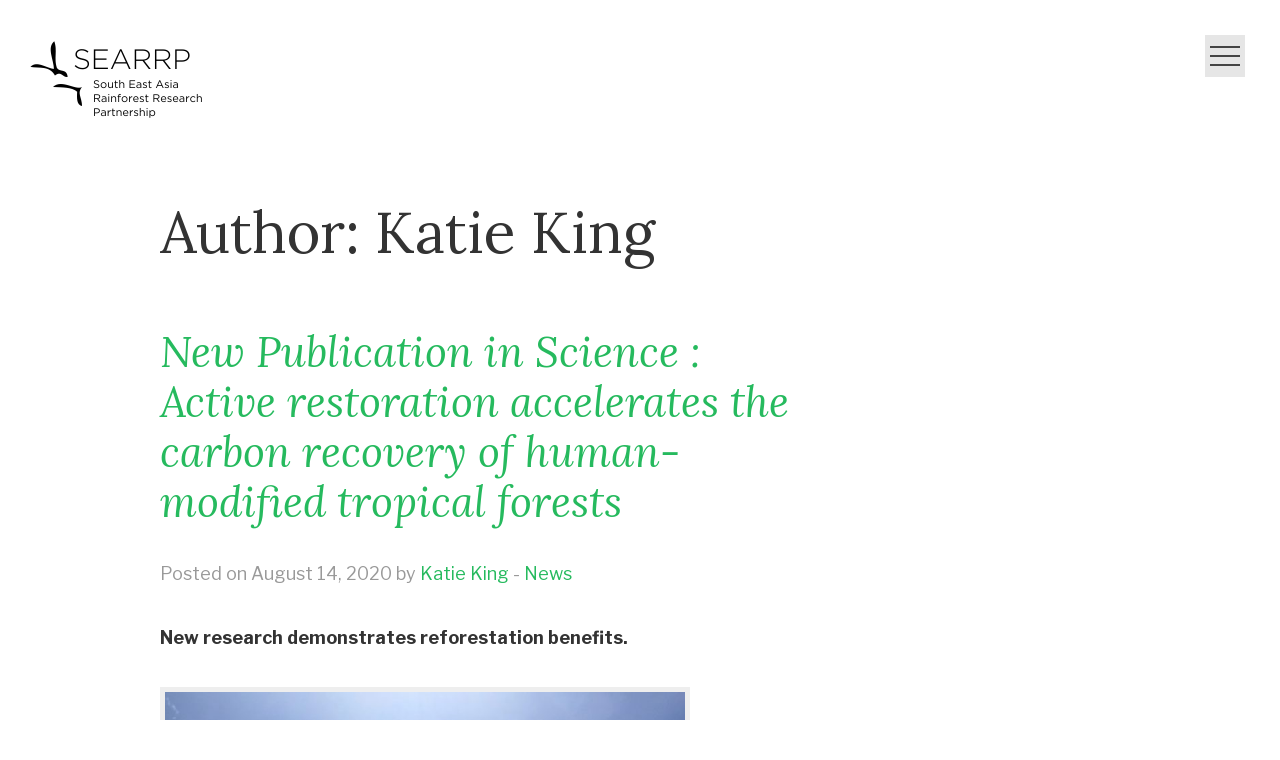

--- FILE ---
content_type: text/html; charset=UTF-8
request_url: https://www.searrp.org/author/katie/page/7/
body_size: 18221
content:
<!doctype html>

  <html class="no-js"  lang="en-US">

	<head>
		<meta charset="utf-8">
		<meta http-equiv="X-UA-Compatible" content="IE=edge">
		<meta name="viewport" content="width=device-width, initial-scale=1.0, minimum-scale=1.0,  maximum-scale=1.0, user-scalable=no">
		<meta name="HandheldFriendly" content="True" />
		<meta class="foundation-mq">
		
		<!-- Icons & Favicons -->
		<link rel="icon" href="https://www.searrp.org/wp-content/themes/searrp/favicon.png">
		<link href="https://www.searrp.org/wp-content/themes/searrp/assets/images/apple-icon-touch.png" rel="apple-touch-icon" />
		<!--[if IE]>
			<link rel="shortcut icon" href="https://www.searrp.org/wp-content/themes/searrp/favicon.ico">
		<![endif]-->
		<meta name="msapplication-TileColor" content="#f01d4f">
		<meta name="msapplication-TileImage" content="https://www.searrp.org/wp-content/themes/searrp/assets/images/win8-tile-icon.png">
    	<meta name="theme-color" content="#fffff">

		<link rel="pingback" href="https://www.searrp.org/xmlrpc.php">

		<title>Katie King &#8211; Page 7 &#8211; SEARRP</title>
<meta name='robots' content='max-image-preview:large' />
<link rel='dns-prefetch' href='//fonts.googleapis.com' />
<link rel="alternate" type="application/rss+xml" title="SEARRP &raquo; Feed" href="https://www.searrp.org/feed/" />
<link rel="alternate" type="application/rss+xml" title="SEARRP &raquo; Posts by Katie King Feed" href="https://www.searrp.org/author/katie/feed/" />

<link rel='stylesheet' id='contact-form-7-css' href='https://www.searrp.org/wp-content/plugins/contact-form-7/includes/css/styles.css?ver=5.8.2' type='text/css' media='all' />
<link rel='stylesheet' id='bonfire-taptap-css-css' href='https://www.searrp.org/wp-content/plugins/taptap-by-bonfire/taptap.css?ver=1' type='text/css' media='all' />
<link rel='stylesheet' id='taptap-fonts-css' href='//fonts.googleapis.com/css?family=Montserrat%3A400%2C700%7CVarela+Round%7CHind+Siliguri%3A400%2C600%7CDosis%3A600%7CRoboto%3A100%2C400%7CRoboto+Condensed%3A400%2C700%7CBree+Serif%7CDroid+Serif%3A400%7CMuli%3A700&#038;ver=1.0.0' type='text/css' media='all' />
<link rel='stylesheet' id='taptap-fontawesome-css' href='https://www.searrp.org/wp-content/plugins/taptap-by-bonfire/fonts/font-awesome/css/font-awesome.min.css?ver=1' type='text/css' media='all' />
<link rel='stylesheet' id='elementor-frontend-css' href='https://www.searrp.org/wp-content/plugins/elementor/assets/css/frontend.min.css?ver=3.21.1' type='text/css' media='all' />
<link rel='stylesheet' id='eael-general-css' href='https://www.searrp.org/wp-content/plugins/essential-addons-for-elementor-lite/assets/front-end/css/view/general.min.css?ver=5.9.15' type='text/css' media='all' />
<link rel='stylesheet' id='site-css-css' href='https://www.searrp.org/wp-content/themes/searrp/assets/css/style.min.css?ver=1766361892' type='text/css' media='all' />
<link rel='stylesheet' id='wp-add-custom-css-css' href='https://www.searrp.org?display_custom_css=css&#038;ver=6.2.8' type='text/css' media='all' />
<script type='text/javascript' src='https://www.searrp.org/wp-content/themes/searrp/vendor/jquery2/jquery.min.js?ver=1766361892' id='jquery-js'></script>
<script type='text/javascript' src='https://www.searrp.org/wp-content/plugins/taptap-by-bonfire/taptap-accordion.js?ver=1' id='bonfire-taptap-accordion-js'></script>
<script type='text/javascript' src='https://www.searrp.org/wp-content/plugins/taptap-by-bonfire/jquery.scrollbar.min.js?ver=1' id='bonfire-taptap-scrollbar-js-js'></script>
<link rel="https://api.w.org/" href="https://www.searrp.org/wp-json/" /><link rel="alternate" type="application/json" href="https://www.searrp.org/wp-json/wp/v2/users/4" /><!-- BEGIN CUSTOM COLORS (WP THEME CUSTOMIZER) -->
<style>
/**************************************************************
*** CUSTOM COLORS + SETTINGS
**************************************************************/
/* show hovers on non-touch devices only */
/* menu label */
.taptap-menu-button-wrapper:hover .taptap-menu-button-label { color:; }
/* logo hover */
.taptap-logo a:hover { color:; }
/* serach label hover */
.taptap-search-button-wrapper:hover .taptap-search-button-label { color:; }
/* search button hover*/
.taptap-search-button-wrapper:hover .taptap-search-button { border-color:#ddd; }
.taptap-search-button-wrapper:hover .taptap-search-button::after { background-color:#ddd; }
/* search close button hover */
.taptap-search-close-wrapper:hover .taptap-search-close-inner::before,
.taptap-search-close-wrapper:hover .taptap-search-close-inner::after { background-color:#ddd; }
/* search clear field button hover */
.taptap-search-clear-wrapper:hover .taptap-search-clear { background-color:#666; }
/* current menu item hover */
.taptap-by-bonfire ul li.current-menu-item.full-item-arrow-hover > a,
.taptap-by-bonfire ul li.current-menu-item > a:hover { color:; }
/* current submenu item hover */
.taptap-by-bonfire .sub-menu .current-menu-item.full-item-arrow-hover > a,
.taptap-by-bonfire .sub-menu .current-menu-item > a:hover { color:; }
/* menu item icon hover */
.taptap-by-bonfire ul li a:hover i,
.taptap-by-bonfire ul li.full-item-arrow-hover a i { color:; }
/* submenu item icon hover */
.taptap-by-bonfire .sub-menu a:hover i,
.taptap-by-bonfire .sub-menu .full-item-arrow-hover a i { color:; }
/* menu item hovers */
.taptap-by-bonfire ul li.full-item-arrow-hover > a,
.taptap-by-bonfire ul li a:hover { color:#E4D7D7; }
.taptap-by-bonfire ul.sub-menu li.full-item-arrow-hover > a,
.taptap-by-bonfire ul.sub-menu li a:hover { color:#77787C; }
/* submenu arrow hover */
.full-item-arrow-hover > .taptap-sub-arrow .taptap-sub-arrow-inner::before,
.full-item-arrow-hover > .taptap-sub-arrow .taptap-sub-arrow-inner::after,
.taptap-sub-arrow:hover .taptap-sub-arrow-inner::before,
.taptap-sub-arrow:hover .taptap-sub-arrow-inner::after { background-color:#fff; }
/* menu button hover */
.taptap-menu-button-wrapper:hover .taptap-main-menu-button:before,
.taptap-menu-button-wrapper:hover .taptap-main-menu-button div.taptap-main-menu-button-middle:before,
.taptap-menu-button-wrapper:hover .taptap-main-menu-button:after,
.taptap-menu-button-wrapper:hover .taptap-main-menu-button-two:before,
.taptap-menu-button-wrapper:hover .taptap-main-menu-button-two div.taptap-main-menu-button-two-middle:before,
.taptap-menu-button-wrapper:hover .taptap-main-menu-button-two:after,
.taptap-menu-button-wrapper:hover .taptap-main-menu-button-three:before,
.taptap-menu-button-wrapper:hover .taptap-main-menu-button-three div.taptap-main-menu-button-three-middle:before,
.taptap-menu-button-wrapper:hover .taptap-main-menu-button-three:after,
.taptap-menu-button-wrapper:hover .taptap-main-menu-button-four:before,
.taptap-menu-button-wrapper:hover .taptap-main-menu-button-four div.taptap-main-menu-button-four-middle:before,
.taptap-menu-button-wrapper:hover .taptap-main-menu-button-four:after,
.taptap-menu-button-wrapper:hover .taptap-main-menu-button-five:before,
.taptap-menu-button-wrapper:hover .taptap-main-menu-button-five div.taptap-main-menu-button-five-middle:before,
.taptap-menu-button-wrapper:hover .taptap-main-menu-button-five:after,
.taptap-menu-button-wrapper:hover .taptap-main-menu-button-six:before,
.taptap-menu-button-wrapper:hover .taptap-main-menu-button-six:after {
    background-color:#34992f;
}
/* menu bars hover (if menu opened) */
.taptap-menu-active:hover .taptap-main-menu-button:before,
.taptap-menu-active:hover .taptap-main-menu-button div.taptap-main-menu-button-middle:before,
.taptap-menu-active:hover .taptap-main-menu-button:after,
.taptap-menu-active:hover .taptap-main-menu-button-two:before,
.taptap-menu-active:hover .taptap-main-menu-button-two div.taptap-main-menu-button-two-middle:before,
.taptap-menu-active:hover .taptap-main-menu-button-two:after,
.taptap-menu-active:hover .taptap-main-menu-button-three:before,
.taptap-menu-active:hover .taptap-main-menu-button-three div.taptap-main-menu-button-three-middle:before,
.taptap-menu-active:hover .taptap-main-menu-button-three:after,
.taptap-menu-active:hover .taptap-main-menu-button-four:before,
.taptap-menu-active:hover .taptap-main-menu-button-four div.taptap-main-menu-button-four-middle:before,
.taptap-menu-active:hover .taptap-main-menu-button-four:after,
.taptap-menu-active:hover .taptap-main-menu-button-five:before,
.taptap-menu-active:hover .taptap-main-menu-button-five div.taptap-main-menu-button-five-middle:before,
.taptap-menu-active:hover .taptap-main-menu-button-five:after,
.taptap-menu-active:hover .taptap-main-menu-button-six:before,
.taptap-menu-active:hover .taptap-main-menu-button-six:after {
    background-color:;
}        

/* MENU BUTTON */
/* menu button opacity */
.taptap-menu-button-wrapper { opacity:; }
/* menu button */
.taptap-main-menu-button:before,
.taptap-main-menu-button div.taptap-main-menu-button-middle:before,
.taptap-main-menu-button:after,
.taptap-main-menu-button-two:before,
.taptap-main-menu-button-two div.taptap-main-menu-button-two-middle:before,
.taptap-main-menu-button-two:after,
.taptap-main-menu-button-three:before,
.taptap-main-menu-button-three div.taptap-main-menu-button-three-middle:before,
.taptap-main-menu-button-three:after,
.taptap-main-menu-button-four:before,
.taptap-main-menu-button-four div.taptap-main-menu-button-four-middle:before,
.taptap-main-menu-button-four:after,
.taptap-main-menu-button-five:before,
.taptap-main-menu-button-five div.taptap-main-menu-button-five-middle:before,
.taptap-main-menu-button-five:after,
.taptap-main-menu-button-six:before,
.taptap-main-menu-button-six:after {
    background-color:#444444;
    }
/* menu button (if menu opened) */
.taptap-menu-active .taptap-main-menu-button:before,
.taptap-menu-active .taptap-main-menu-button div.taptap-main-menu-button-middle:before,
.taptap-menu-active .taptap-main-menu-button:after,
.taptap-menu-active .taptap-main-menu-button-two:before,
.taptap-menu-active .taptap-main-menu-button-two div.taptap-main-menu-button-two-middle:before,
.taptap-menu-active .taptap-main-menu-button-two:after,
.taptap-menu-active .taptap-main-menu-button-three:before,
.taptap-menu-active .taptap-main-menu-button-three div.taptap-main-menu-button-three-middle:before,
.taptap-menu-active .taptap-main-menu-button-three:after,
.taptap-menu-active .taptap-main-menu-button-four:before,
.taptap-menu-active .taptap-main-menu-button-four div.taptap-main-menu-button-four-middle:before,
.taptap-menu-active .taptap-main-menu-button-four:after,
.taptap-menu-active .taptap-main-menu-button-five:before,
.taptap-menu-active .taptap-main-menu-button-five div.taptap-main-menu-button-five-middle:before,
.taptap-menu-active .taptap-main-menu-button-five:after,
.taptap-menu-active .taptap-main-menu-button-six:before,
.taptap-menu-active .taptap-main-menu-button-six:after { background-color:; }
/* menu button animations (-/X) */
/* X SIGN ANIMATION */
    /* button style #1 top bar*/
    .taptap-menu-active .taptap-main-menu-button:before {
        transform:translateY(9px) rotate(45deg);
        -moz-transform:translateY(9px) rotate(45deg);
        -webkit-transform:translateY(9px) rotate(45deg);
    }
    /* button style #1 bottom bar*/
    .taptap-menu-active .taptap-main-menu-button:after {
        transform:translateY(-9px) rotate(-45deg);
        -moz-transform:translateY(-9px) rotate(-45deg);
        -webkit-transform:translateY(-9px) rotate(-45deg);
    }
    /* button style #1 middle bar*/
    .taptap-menu-active div.taptap-main-menu-button-middle:before {
        opacity:0;
        pointer-events:none;
        
        -webkit-transform:translateX(-20px);
        -moz-transform:translateX(-20px);
        transform:translateX(-20px);
        
        -webkit-transition:all .25s ease, opacity .25s ease .025s;
        -moz-transition:all .25s ease, opacity .25s ease .025s;
        transition:all .25s ease, opacity .25s ease .025s;
    }
    /* button style #2 top bar*/
    .taptap-menu-active .taptap-main-menu-button-two:before {
        transform:translateY(9px) rotate(45deg);
        -moz-transform:translateY(9px) rotate(45deg);
        -webkit-transform:translateY(9px) rotate(45deg);
    }
    .taptap-menu-active .taptap-main-menu-button-two:hover:before { width:30px; }
    /* button style #2 bottom bar*/
    .taptap-menu-active .taptap-main-menu-button-two:after {
        width:30px;
        margin-left:0;
        transform:translateY(-9px) rotate(-45deg);
        -moz-transform:translateY(-9px) rotate(-45deg);
        -webkit-transform:translateY(-9px) rotate(-45deg);
    }
    /* button style #2 middle bar*/
    .taptap-menu-active div.taptap-main-menu-button-two-middle:before {
        opacity:0;
        pointer-events:none;
        
        -webkit-transform:translateX(-20px);
        -moz-transform:translateX(-20px);
        transform:translateX(-20px);
        
        -webkit-transition:all .25s ease, opacity .25s ease .025s;
        -moz-transition:all .25s ease, opacity .25s ease .025s;
        transition:all .25s ease, opacity .25s ease .025s;
    }
    /* button style #3 top bar*/
    .taptap-menu-active .taptap-main-menu-button-three:before {
        transform:translateY(9px) rotate(45deg);
        -moz-transform:translateY(9px) rotate(45deg);
        -webkit-transform:translateY(9px) rotate(45deg);
    }
    /* button style #3 bottom bar*/
    .taptap-menu-active .taptap-main-menu-button-three:after {
        transform:translateY(-9px) rotate(-45deg);
        -moz-transform:translateY(-9px) rotate(-45deg);
        -webkit-transform:translateY(-9px) rotate(-45deg);
    }
    /* button style #3 middle bar*/
    .taptap-menu-active div.taptap-main-menu-button-three-middle:before {
        opacity:0;
        pointer-events:none;
        
        -webkit-transform:translateX(-20px);
        -moz-transform:translateX(-20px);
        transform:translateX(-20px);
        
        -webkit-transition:all .25s ease, opacity .25s ease .025s;
        -moz-transition:all .25s ease, opacity .25s ease .025s;
        transition:all .25s ease, opacity .25s ease .025s;
    }
    /* button style #4 top bar*/
    .taptap-menu-active .taptap-main-menu-button-four:before {
        transform:translateY(9px) rotate(45deg);
        -moz-transform:translateY(9px) rotate(45deg);
        -webkit-transform:translateY(9px) rotate(45deg);
    }
    .taptap-menu-active .taptap-main-menu-button-four:hover:before { width:25px; }
    /* button style #4 bottom bar*/
    .taptap-menu-active .taptap-main-menu-button-four:after {
        width:25px;
        transform:translateY(-9px) rotate(-45deg);
        -moz-transform:translateY(-9px) rotate(-45deg);
        -webkit-transform:translateY(-9px) rotate(-45deg);
    }
    /* button style #4 middle bar*/
    .taptap-menu-active div.taptap-main-menu-button-four-middle:before {
        opacity:0;
        pointer-events:none;
        
        -webkit-transform:translateX(-20px);
        -moz-transform:translateX(-20px);
        transform:translateX(-20px);
        
        -webkit-transition:all .25s ease, opacity .25s ease .025s;
        -moz-transition:all .25s ease, opacity .25s ease .025s;
        transition:all .25s ease, opacity .25s ease .025s;
    }
    /* button style #5 top bar*/
    .taptap-menu-active .taptap-main-menu-button-five:before {
        transform:translateY(11px) rotate(45deg);
        -moz-transform:translateY(11px) rotate(45deg);
        -webkit-transform:translateY(11px) rotate(45deg);
    }
    /* button style #5 bottom bar*/
    .taptap-menu-active .taptap-main-menu-button-five:after {
        transform:translateY(-11px) rotate(-45deg);
        -moz-transform:translateY(-11px) rotate(-45deg);
        -webkit-transform:translateY(-11px) rotate(-45deg);
    }
    /* button style #5 middle bar*/
    .taptap-menu-active div.taptap-main-menu-button-five-middle:before {
        opacity:0;
        pointer-events:none;
        
        -webkit-transform:translateX(-20px);
        -moz-transform:translateX(-20px);
        transform:translateX(-20px);
        
        -webkit-transition:all .25s ease, opacity .25s ease .025s;
        -moz-transition:all .25s ease, opacity .25s ease .025s;
        transition:all .25s ease, opacity .25s ease .025s;
    }
    /* button style #6 top bar*/
    .taptap-menu-active .taptap-main-menu-button-six:before {
        transform:translateY(4px) rotate(45deg);
        -moz-transform:translateY(4px) rotate(45deg);
        -webkit-transform:translateY(4px) rotate(45deg);
    }
    /* button style #6 bottom bar*/
    .taptap-menu-active .taptap-main-menu-button-six:after {
        transform:translateY(-4px) rotate(-45deg);
        -moz-transform:translateY(-4px) rotate(-45deg);
        -webkit-transform:translateY(-4px) rotate(-45deg);
    }
/* menu button animation speed + logo/search hover speeds */
.taptap-menu-button-label::before,
.taptap-menu-button-label::after,
.taptap-search-button-label,
.taptap-search-button,
.taptap-search-button::after,
.taptap-logo a,
.taptap-search-close-inner::before,
.taptap-search-close-inner::after,
.taptap-search-clear,
.taptap-main-menu-button:before,
.taptap-main-menu-button div.taptap-main-menu-button-middle:before,
.taptap-main-menu-button:after,
.taptap-main-menu-button-two:before,
.taptap-main-menu-button-two div.taptap-main-menu-button-two-middle:before,
.taptap-main-menu-button-two:after,
.taptap-main-menu-button-three:before,
.taptap-main-menu-button-three div.taptap-main-menu-button-three-middle:before,
.taptap-main-menu-button-three:after,
.taptap-main-menu-button-four:before,
.taptap-main-menu-button-four div.taptap-main-menu-button-four-middle:before,
.taptap-main-menu-button-four:after,
.taptap-main-menu-button-five:before,
.taptap-main-menu-button-five div.taptap-main-menu-button-five-middle:before,
.taptap-main-menu-button-five:after,
.taptap-main-menu-button-six:before,
.taptap-main-menu-button-six:after {
    -webkit-transition:all s ease !important;
    -moz-transition:all s ease !important;
    transition:all s ease !important;
}
/* menu button top, side distances + right position */
.taptap-menu-button-wrapper { top:35px; }
    .taptap-menu-button-wrapper {
        right:35px;
        left:auto;
    }
    .taptap-menu-button-label::after {
        left:auto;
        right:0;
    }
/* if menu button hidden, remove button height and set default label position to 0 */
/* menu button label customization */
.taptap-menu-button-label {
    left:px;
    top:px;
    color:;
    font-size:px;
    letter-spacing:px;
}
/* menu button label font + theme font */
    /* menu button labels */
.taptap-menu-button-label::before { content:''; }

/* LOGO */
/* logo font size + letter spacing */
.taptap-logo a {
    color:;
    font-size:px;
    letter-spacing:px;
}
/* logo font + theme font */
    /* logo image size + top/side distances + right positioning */
.taptap-logo-image img { max-height:px; }
.taptap-logo-wrapper { top:px; }

/* SEARCH */
/* search button */
.taptap-search-button {
    border-color:;
        }
.taptap-search-button::after {
    background-color:;
    }
/* search button top, side distances + right position */
.taptap-search-button-wrapper { top:px; }
/* if search button hidden, remove button height and set default label position to 0 */
.taptap-search-button-wrapper { height:auto; }
.taptap-search-button-label { top:0; left:0; }
/* search button label customization */
.taptap-search-button-label {
    left:px;
    top:px;
    color:;
    font-size:px;
    letter-spacing:px;
}
/* search button label font + theme font */
    /* search form background + background color + animation speed */
.taptap-search-wrapper,
.taptap-search-background {
    height:px;
    
    -webkit-transition:-webkit-transform s ease 0s, top 0s ease s;
    -moz-transition:-moz-transform s ease 0s, top 0s ease s;
    transition:transform s ease 0s, top 0s ease s;
}
.taptap-search-background {
    opacity:;
    background-color:;
}
.taptap-search-wrapper-active {
    -webkit-transition:-webkit-transform s ease 0s, top 0s ease 0s !important;
    -moz-transition:-moz-transform s ease 0s, top 0s ease 0s !important;
    transition:transform s ease 0s, top 0s ease 0s !important;
}
.taptap-search-overlay {
    background-color:;
    -webkit-transition:opacity s ease 0s, top 0s ease s;
    -moz-transition:opacity s ease 0s, top 0s ease s;
    transition:opacity s ease 0s, top 0s ease s;
}
.taptap-search-overlay-active {
    opacity:;
    -webkit-transition:opacity s ease 0s, top 0s ease 0s;
    -moz-transition:opacity s ease 0s, top 0s ease 0s;
    transition:opacity s ease 0s, top 0s ease 0s;
}
/* search form placeholder */
#searchform input::-webkit-input-placeholder { font-size:px; color: !important; }
#searchform input:-moz-placeholder { font-size:px; color: !important; }
#searchform input::-moz-placeholder { font-size:px; color: !important; }
#searchform input:-ms-input-placeholder { font-size:px; color: !important; }
/* search form text color + align + padding if clear field hidden */
.taptap-search-wrapper #searchform input {
    color:;
    font-size:px;
    letter-spacing:px;
        }
/* search field font */
    /* search form close button */
.taptap-search-close-inner::before,
.taptap-search-close-inner::after { background-color:; }
/* search clear field button */
.taptap-search-clear { background-color:; }
/* make search field X the same color as search field background */
.taptap-search-clear::before,
.taptap-search-clear::after { background-color:; }

/* HEADER */
/* header height + background image + background color */
.taptap-header-bg-image {
    height:px;
    opacity:;
    background-image:url();

    }
.taptap-header {
    height:px;
    background-color:;
    opacity:;
}
/* show header shadow */

/* MENU CONTAINER */
/* background color */
.taptap-background-color {
    opacity:;
    background-color:;
}
/* pulsating background colors + speed */
/* background image opacity + horizontal/vertical alignment */
.taptap-background-image {
    opacity:;
    background-position: ;
    background-size:;
}
/* background pattern */
/* menu container top/bottom padding */
.taptap-main-inner-inner {
    padding-top:35px;
    padding-bottom:15px;
    padding-left:px;
    padding-right:px;
}
/* max content width */
.taptap-contents-wrapper {
    max-width:px;
}
/* menu container appearance speed */
.taptap-main-wrapper {
    -webkit-transition:-webkit-transform s ease, top 0s ease s, opacity s ease 0s;
    -moz-transition:-moz-transform s ease, top 0s ease s, opacity s ease 0s;
    transition:transform s ease, top 0s ease s, opacity s ease 0s;
}
.taptap-main-wrapper-active {
    -webkit-transition:-webkit-transform s ease, top 0s ease 0s, opacity s ease 0s;
    -moz-transition:-moz-transform s ease, top 0s ease 0s, opacity s ease 0s;
    transition:transform s ease, top 0s ease 0s, opacity s ease 0s;
}
.taptap-background-color,
.taptap-background-image {
    -webkit-transition:-webkit-transform s ease, top 0s ease s;
    -moz-transition:-moz-transform s ease, top 0s ease s;
    transition:transform s ease, top 0s ease s;
}
.taptap-background-color-active,
.taptap-background-image-active {
    -webkit-transition:-webkit-transform s ease, top 0s ease 0s;
    -moz-transition:-moz-transform s ease, top 0s ease 0s;
    transition:transform s ease, top 0s ease 0s;
}
/* menu contents horizontal alignment */
/* menu contents vertical alignment */
/* menu animations (top/left/right/bottom/fade) */
.taptap-main-wrapper {
    -webkit-transform:translateY(-125%) scale(0.75);
    -moz-transform:translateY(-125%) scale(0.75);
    transform:translateY(-125%) scale(0.75);
}
.taptap-main-wrapper-active {
    -webkit-transform:translateY(0) scale(1);
    -moz-transform:translateY(0) scale(1);
    transform:translateY(0) scale(1);
}
    .taptap-background-color,
    .taptap-background-image {
        opacity:0;
        
        -webkit-transition:opacity .5s ease, top 0s ease .5s, transform .5s ease;
        -moz-transition:opacity .5s ease, top 0s ease .5s, transform .5s ease;
        transition:opacity .5s ease, top 0s ease .5s, transform .5s ease;
    }
    .taptap-background-color-active,
    .taptap-background-image-active {
        opacity:1;
        
        -webkit-transition:opacity .5s ease, top 0s ease 0s, transform .5s ease;
        -moz-transition:opacity .5s ease, top 0s ease 0s, transform .5s ease;
        transition:opacity .5s ease, top 0s ease 0s, transform .5s ease;
    }
    .taptap-main-wrapper {
        -webkit-transform:translateY(0) translateX(0) scale(0.75);
        -moz-transform:translateY(0) translateX(0) scale(0.75);
        transform:translateY(0) translateX(0) scale(0.75);
    }
    .taptap-background-color,
    .taptap-background-image {
        -webkit-transform:translateY(0) translateX(0) ;
        -moz-transform:translateY(0) translateX(0) ;
        transform:translateY(0) translateX(0) ;
    }
    .taptap-main-wrapper-active,
    .taptap-background-color-active,
    .taptap-background-image-active {
        -webkit-transform:translateY(0) translateX(0) scale(1);
        -moz-transform:translateY(0) translateX(0) scale(1);
        transform:translateY(0) translateX(0) scale(1);
    }
    .taptap-background-image { opacity:0; }
    .taptap-background-image-active { opacity:0.1; }

/* BACKGROUND OVERLAY */
/* background overlay opacity + color + animation speed */
.taptap-background-overlay {
    background-color:;
    
    -webkit-transition:opacity s ease, top 0s ease s;
    -moz-transition:opacity s ease, top 0s ease s;
    transition:opacity s ease, top 0s ease s;
}
.taptap-background-overlay-active {
    opacity:;
    
    -webkit-transition:opacity s ease, top 0s ease 0s;
    -moz-transition:opacity s ease, top 0s ease 0s;
    transition:opacity s ease, top 0s ease 0s;
}

/* ALTERNATE CLOSE BUTTON */
.taptap-alternate-close-button {
        top:px;
            right:px;
    }
.taptap-alternate-close-button::before,
.taptap-alternate-close-button::after {
    background-color:;
    height:px;
}
.taptap-alternate-close-button:hover::before,
.taptap-alternate-close-button:hover::after {
    background-color:;
}

/* HEADING + SUBHEADING */
/* headings */
.taptap-heading,
.taptap-heading a,
.taptap-heading a:hover { color:; }
.taptap-subheading,
.taptap-subheading a,
.taptap-subheading a:hover { color:; }
/* heading */
.taptap-heading,
.taptap-heading a {
    font-size:px;
    letter-spacing:px;
    line-height:px;
}
/* subheading */
.taptap-subheading {
    margin-top:px;
}
.taptap-subheading,
.taptap-subheading a {
    font-size:px;
    letter-spacing:px;
    line-height:px;
}
/* heading font */
    
/* subheading font */
    
/* HEADING IMAGE */
.taptap-image {
    margin-top:px;
    margin-bottom:px;
}
.taptap-image img {
    max-width:px;
}

/* MENUS */
/* menu */
.taptap-by-bonfire ul li a {
    color:;
    font-size:px;
    line-height:px;
    letter-spacing:px;
    margin-top:px;
}
.taptap-by-bonfire > .menu > li.menu-item-has-children > span { margin-top:px; }
/* submenu */
.taptap-by-bonfire .sub-menu a {
    color:;
    font-size:px;
    letter-spacing:px;
    margin-bottom:px;
}
/* drop-down arrow position (top-level) */
.taptap-by-bonfire > .menu > li.menu-item-has-children > span { top:px; }
/* drop-down arrow position (sub-level) */
.taptap-by-bonfire .sub-menu li.menu-item-has-children span { top:px; }
/* submenu arrow */
.taptap-sub-arrow .taptap-sub-arrow-inner::before,
.taptap-sub-arrow .taptap-sub-arrow-inner::after { background-color:; }
.taptap-by-bonfire .menu li span { border-color:; }
/* current menu items */
.taptap-by-bonfire ul li.current-menu-item > a { color:; }
.taptap-by-bonfire .sub-menu .current-menu-item > a { color:; }
/* menu font */
    
/* MENU ITEM DESCRIPTIONS */
.taptap-menu-item-description {
    color:;
    font-size:px;
    padding-top:px;
    padding-bottom:px;
    line-height:px;
    letter-spacing:px;
}
    /* menu item description font */
    
/* MENU ITEM ICONS */
/* menu icons */
.taptap-by-bonfire ul li a i {
    color:;
    font-size:px;
    margin-top:px;
}
/* submenu icons */
.taptap-by-bonfire .sub-menu a i {
    color:;
    font-size:px;
    margin-top:px;
}

/* IMAGE-BASED MENU */
/* image-based menu item colors */
.taptap-image-grid-item > a { color:; }
.taptap-by-bonfire-image .sub-menu li a { color:; }
.taptap-by-bonfire-image .sub-menu li a:hover { color:; }
/* image-based drop-down indicator colors */
.taptap-by-bonfire-image .taptap-image-sub-arrow-inner::before,
.taptap-by-bonfire-image .taptap-image-sub-arrow-inner::after { background-color:; }
.taptap-by-bonfire-image .taptap-image-sub-arrow { background:; }
/* image-based sub-menu drop-down indicator colors */
.taptap-by-bonfire-image .sub-menu .taptap-image-sub-arrow-inner::before,
.taptap-by-bonfire-image .sub-menu .taptap-image-sub-arrow-inner::after { background-color:; }
.taptap-by-bonfire-image .sub-menu .taptap-image-sub-arrow { background:; }
.taptap-by-bonfire-image .sub-menu span.taptap-submenu-active { border-color:; }
/* image-based scrollbar color */
.taptap-image-grid-item > .scroll-element .scroll-bar { background-color:; }
/* image-based background color */
.taptap-image-grid-item { background:; }
.taptap-image-grid-item > ul::before {
	background:;
	background:linear-gradient(180deg, rgba(30,30,30,0) 25%,  100%,  100%);
}
/* image-based menu animation origin */
.taptap-by-bonfire-image > ul > li {
	opacity:0;
	-webkit-transform:translateY(125px);
	-moz-transform:translateY(125px);
	transform:translateY(125px);
}
/* image-based menu corner roundness */
.taptap-image-grid-item,
.taptap-image-grid-item > a:before {
    border-radius:3px;
}
/* image-based menu item gap */
.taptap-by-bonfire-image > ul {
    grid-gap:10px;
}
/* image-based menu images */
.taptap-by-bonfire-image > ul > li:first-child .taptap-image-grid-item > a:before {
	background-image:url(https://www.searrp.org/wp-content/uploads/2020/03/home.jpg);
}
.taptap-by-bonfire-image > ul > li:nth-child(2) .taptap-image-grid-item > a:before {
	background-image:url(https://www.searrp.org/wp-content/uploads/2020/03/location.jpg);
}
.taptap-by-bonfire-image > ul > li:nth-child(3) .taptap-image-grid-item > a:before {
	background-image:url(https://www.searrp.org/wp-content/uploads/2020/03/projects.jpg);
}
.taptap-by-bonfire-image > ul > li:nth-child(4) .taptap-image-grid-item > a:before {
	background-image:url(https://www.searrp.org/wp-content/uploads/2020/03/scientist.jpg);
}
.taptap-by-bonfire-image > ul > li:nth-child(5) .taptap-image-grid-item > a:before {
	background-image:url(https://www.searrp.org/wp-content/uploads/2020/03/impact.jpg);
}
.taptap-by-bonfire-image > ul > li:nth-child(6) .taptap-image-grid-item > a:before {
	background-image:url(https://www.searrp.org/wp-content/uploads/2020/03/training.jpg);
}
.taptap-by-bonfire-image > ul > li:nth-child(7) .taptap-image-grid-item > a:before {
	background-image:url(https://www.searrp.org/wp-content/uploads/2020/03/news.jpg);
}
.taptap-by-bonfire-image > ul > li:nth-child(8) .taptap-image-grid-item > a:before {
	background-image:url(https://www.searrp.org/wp-content/uploads/2020/03/about-us.jpg);
}
.taptap-by-bonfire-image > ul > li:nth-child(9) .taptap-image-grid-item > a:before {
	background-image:url(https://www.searrp.org/wp-content/uploads/2022/09/research-permission-process.jpg);
}

/* WIDGETS */
/* widget top distance */
.taptap-widgets-wrapper { margin-top:px; }
/* widget titles */
.taptap-widgets-wrapper .widget .widgettitle {
    color:;
    font-size:px;
    letter-spacing:px;
    line-height:px;
}
/* widget title font */
    /* widgets */
.taptap-widgets-wrapper .widget,
.taptap-widgets-wrapper .widget a {
    color:;
    font-size:px;
    letter-spacing:px;
    line-height:px;
}
.taptap-widgets-wrapper .widget a {
    color:;
}
.taptap-widgets-wrapper .widget a:hover {
    color:;
}
/* widget font */
    
/* STYLED SCROLLBAR */
/* show scrollbar styling, if scrollbar enabled */
.taptap-main-inner > .scroll-element.scroll-y {
    right:px;
    top:px;
    bottom:px;
    width:10px;
}
.taptap-main-inner > .scroll-element .scroll-element_outer,
.taptap-main-inner > .scroll-element .scroll-element_track,
.taptap-main-inner > .scroll-element .scroll-bar {
    -webkit-border-radius:px;
    -moz-border-radius:px;
    border-radius:px;
}
.taptap-main-inner > .scroll-element .scroll-bar { background-color:; }
.taptap-main-inner > .scroll-element.scroll-draggable .scroll-bar { background-color:; }
.taptap-main-inner > .scroll-element .scroll-element_track { background-color:; }

/* MENU ITEMS APPEARACE ANIMATION */

/* MISC */
/* show header + search when menu open */
/* push down site by height of menu */
/* if submenu arrow divider is hidden */
</style>
<!-- END CUSTOM COLORS (WP THEME CUSTOMIZER) --><meta name="generator" content="Elementor 3.21.1; features: e_optimized_assets_loading, additional_custom_breakpoints; settings: css_print_method-external, google_font-enabled, font_display-auto">
		<style type="text/css" id="wp-custom-css">
			/** give spacing in menu title */
.taptap-image-grid-item a {
	line-height: 1em !important;
}

/* disable menu */
.xxxmenu-icon {
	display: none;
}

/** Add background color to the menu */
.taptap-main-menu-button {
    padding: 4px 5px;
    background-color: #e6e6e6;
}




.resources-bg {
    background-image: url(https://www.searrp.org/wp-content/uploads/2019/05/sample-trees3.jpg);
    background-color: #000;
}

/* Small devices (portrait tablets and large phones, 600px and up) */
@media only screen and (max-width: 600px) {
.footwinner {
    margin-bottom: 20px;
    background-image: url(https://www.searrp.org/wp-content/uploads/2022/01/ft_winner_mobile2.png);
    height: 100px;
    background-size: contain;
    background-repeat: no-repeat;
}	
}

@media only screen and (min-width: 600px) {

.footwinner {
    margin-bottom: 60px;
    background-image: url(https://www.searrp.org/wp-content/uploads/2022/01/ft_winner4.png);
    height: 200px;
    background-size: contain;
    background-repeat: no-repeat;
}
	
}		</style>
		
		<link href="https://fonts.googleapis.com/css?family=Libre+Franklin:100,400,500,600,700|Lora:400,400i" rel="stylesheet">
	</head>
		
	<body class="archive paged author author-katie author-4 paged-7 author-paged-7 elementor-default elementor-kit-7479">
		<header class="header" role="banner">
		    <div class="top-bar">
		      <a href="/" class="s-logo"></a>
		      
		      
		    </div>
		</header>
			
	<div id="content">
	
		<div id="inner-content" class="row">
		
		    <main id="main" class="large-8 medium-8 columns" role="main">
			    
		    	<header>
		    		<h1 class="page-title">Author: <span>Katie King</span></h1>
							    	</header>
		
		    				 
					<!-- To see additional archive styles, visit the /parts directory -->
					<article id="post-7874" class="post-7874 post type-post status-publish format-aside hentry category-news post_format-post-format-aside" role="article">					
	<header class="article-header">
		<h2><a href="https://www.searrp.org/2020/08/14/new-publication-in-science-active-restoration-accelerates-the-carbon-recovery-of-human-modified-tropical-forests/" rel="bookmark" title="New Publication in Science : Active restoration accelerates the carbon recovery of human-modified tropical forests">New Publication in Science : Active restoration accelerates the carbon recovery of human-modified tropical forests</a></h2>
		<p class="byline">
	Posted on August 14, 2020 by <a href="https://www.searrp.org/author/katie/" title="Posts by Katie King" rel="author">Katie King</a>  - <a href="https://www.searrp.org/category/news/" rel="category tag">News</a></p>		</header> <!-- end article header -->
					
	<section class="entry-content" itemprop="articleBody">
		<a href="https://www.searrp.org/2020/08/14/new-publication-in-science-active-restoration-accelerates-the-carbon-recovery-of-human-modified-tropical-forests/"></a>
		<p><strong>New research demonstrates reforestation benefits.</strong></p>
<div id="attachment_7875" style="width: 530px" class="wp-caption alignleft"><img aria-describedby="caption-attachment-7875" fetchpriority="high" decoding="async" class="wp-image-7875 " src="https://www.searrp.org/wp-content/uploads/2020/08/3.ChristopherPhilipson_ETH_Fieldwork3-768x1024.jpg" alt="" width="520" height="693" srcset="https://www.searrp.org/wp-content/uploads/2020/08/3.ChristopherPhilipson_ETH_Fieldwork3-768x1024.jpg 768w, https://www.searrp.org/wp-content/uploads/2020/08/3.ChristopherPhilipson_ETH_Fieldwork3-225x300.jpg 225w, https://www.searrp.org/wp-content/uploads/2020/08/3.ChristopherPhilipson_ETH_Fieldwork3-1152x1536.jpg 1152w, https://www.searrp.org/wp-content/uploads/2020/08/3.ChristopherPhilipson_ETH_Fieldwork3-1536x2048.jpg 1536w, https://www.searrp.org/wp-content/uploads/2020/08/3.ChristopherPhilipson_ETH_Fieldwork3-810x1080.jpg 810w, https://www.searrp.org/wp-content/uploads/2020/08/3.ChristopherPhilipson_ETH_Fieldwork3-scaled.jpg 1920w" sizes="(max-width: 520px) 100vw, 520px" /><p id="caption-attachment-7875" class="wp-caption-text">Fieldwork involved expeditions to remote forest locations (Photo credit: Christopher Philipson, ETH Zürich)</p></div>
<p>Researchers from 13 institutions studied an area of tropical forest in Sabah, Malaysian Borneo, that was heavily logged in the 1980s and subsequently protected from further logging or conversion to plantation agriculture.</p>
<p>They found that areas left to regenerate naturally recovered by as much as 2.9 Tonnes of aboveground carbon per hectare of forest each year. This is important because it highlights that if degraded tropical forests are protected they can recover well naturally. Even more importantly they found that areas of forest that underwent active restoration (primarily by ‘enrichment planting’ tree seedlings in the most degraded areas) recovered 50% faster, from 2.9 to 4.4 Tonnes of aboveground carbon per hectare per year.</p>
<p>The research, published today in <a href="https://science.sciencemag.org/content/369/6505/838?rss=1"><em>Science</em></a>, has its origins in work that Dundee’s <a href="https://www.dundee.ac.uk/people/mark-cutler">Professor Mark Cutler</a> and researchers now at Nottingham University carried out in Borneo almost 25 years ago. He led the project alongside colleagues at the University of Aberdeen, and ETH Zürich’s Department of Environmental Systems Science with the support of the SE Asia Rainforest Research Partnership (SEARRP).</p>
<p>Commercial selective logging in Sabah has been ongoing for decades and this has severely degraded large areas of the forest estate. While Sabah retains over 50% natural forest cover (with almost half this, ~25% of land area, being fully protected) relatively little of this forest is in pristine condition. Restoration, particularly in heavily logged lowland forests, is therefore essential if the biodiversity, carbon sequestration, other ecosystem services and livelihoods which these forests support are to be maintained.</p>
<p>Dr Christopher Philipson, first author of the paper who carried out the work at Dundee and the ETH Zurich, said, “The people of Sabah made this project successful, and I am looking forward to seeing more projects like this that promote outcomes for restoring and ultimately better protecting tropical forests.”</p>
<div id="attachment_7877" style="width: 567px" class="wp-caption alignright"><img aria-describedby="caption-attachment-7877" decoding="async" class=" wp-image-7877" src="https://www.searrp.org/wp-content/uploads/2020/08/Science-Paper_SEARRP_RestorationNursery_cIfwSrL0-1024x683.jpeg" alt="" width="557" height="372" srcset="https://www.searrp.org/wp-content/uploads/2020/08/Science-Paper_SEARRP_RestorationNursery_cIfwSrL0-1024x683.jpeg 1024w, https://www.searrp.org/wp-content/uploads/2020/08/Science-Paper_SEARRP_RestorationNursery_cIfwSrL0-300x200.jpeg 300w, https://www.searrp.org/wp-content/uploads/2020/08/Science-Paper_SEARRP_RestorationNursery_cIfwSrL0-768x512.jpeg 768w, https://www.searrp.org/wp-content/uploads/2020/08/Science-Paper_SEARRP_RestorationNursery_cIfwSrL0-1536x1024.jpeg 1536w, https://www.searrp.org/wp-content/uploads/2020/08/Science-Paper_SEARRP_RestorationNursery_cIfwSrL0-2048x1365.jpeg 2048w, https://www.searrp.org/wp-content/uploads/2020/08/Science-Paper_SEARRP_RestorationNursery_cIfwSrL0-1620x1080.jpeg 1620w" sizes="(max-width: 557px) 100vw, 557px" /><p id="caption-attachment-7877" class="wp-caption-text">Restoration work needs investment into nurseries for seedlings of many different species. (Photo Credit: SEARRP Sonny Royal)</p></div>
<p>Restoration involves cutting lianas – plants which thrive in degraded forest and which impact the recruitment of tree seedlings and their survival and growth &#8211; weeding, and planting of seedlings to help the forest recover after logging. In areas where this doesn’t take place, the forest regenerates naturally.</p>
<p>“The increase in forest regrowth from restoration coupled with average global restoration costs, suggests carbon prices need to be higher to incentivise investment in restoration,” said Professor Cutler.  “Even so, protecting previously logged tropical forests from further degradation and certainly clearance is vitally important to reduce carbon emissions and conserve biodiversity, and so sustainable mechanisms for funding this must be found.”</p>
<p>This is the first time that a long time-series dataset has been used to demonstrate that active restoration helps the regeneration of forests after logging and other disturbances. However, the current carbon price isn’t sufficient to pay for cost of restoration, limiting the impact that can have on the climate change crisis. Logged areas are also more at risk of being cleared for agricultural purposes.</p>
<p>Professor David Burslem, of the University of Aberdeen, said, “We have long known that tropical forests have the capacity to recover from logging if left undisturbed for long enough, but the extent of the reduction in recovery time resulting from simple low-tech restoration techniques was a surprise. This knowledge was only achieved by a sustained investment in research by a multi-national team over more than 20 years. ”</p>
<p>Dr Glen Reynolds of SEARRP said, “This work underscores the crucial importance of long-term, coordinated field research which actively involves local scientists and organisations. The collaborative approach adopted by this team will provide clear routes to impact with respect to policy and best practice, and lead to better managed, protected and restored rainforests”.</p>
<div id="attachment_7878" style="width: 1034px" class="wp-caption aligncenter"><img aria-describedby="caption-attachment-7878" decoding="async" class="size-large wp-image-7878" src="https://www.searrp.org/wp-content/uploads/2020/08/Science-Paper_.ChristopherPhilipson_ETH_FieldTeam-1024x768.jpg" alt="" width="1024" height="768" srcset="https://www.searrp.org/wp-content/uploads/2020/08/Science-Paper_.ChristopherPhilipson_ETH_FieldTeam-1024x768.jpg 1024w, https://www.searrp.org/wp-content/uploads/2020/08/Science-Paper_.ChristopherPhilipson_ETH_FieldTeam-300x225.jpg 300w, https://www.searrp.org/wp-content/uploads/2020/08/Science-Paper_.ChristopherPhilipson_ETH_FieldTeam-768x576.jpg 768w, https://www.searrp.org/wp-content/uploads/2020/08/Science-Paper_.ChristopherPhilipson_ETH_FieldTeam-1536x1152.jpg 1536w, https://www.searrp.org/wp-content/uploads/2020/08/Science-Paper_.ChristopherPhilipson_ETH_FieldTeam-2048x1536.jpg 2048w, https://www.searrp.org/wp-content/uploads/2020/08/Science-Paper_.ChristopherPhilipson_ETH_FieldTeam-1440x1080.jpg 1440w" sizes="(max-width: 1024px) 100vw, 1024px" /><p id="caption-attachment-7878" class="wp-caption-text">The SEARRP research staff and the most incredible helicopter pilot Jamahl Mannan, made this work possible (Photo Credit 13. Christopher Philipson, ETH Zürich)</p></div>
<p>This research was funded by the Carnegie Trust and the <em>Natural Environment Research Council</em> (NERC).</p>
<p>* PRESS RELEASE FROM THE UNIVERSITY OF DUNDEE *</p>
	</section> <!-- end article section -->
						
	<footer class="article-footer">
    	<p class="tags"></p>
	</footer> <!-- end article footer -->				    						
</article> <!-- end article -->				    
							 
					<!-- To see additional archive styles, visit the /parts directory -->
					<article id="post-7864" class="post-7864 post type-post status-publish format-standard hentry category-news" role="article">					
	<header class="article-header">
		<h2><a href="https://www.searrp.org/2020/08/06/searrp-launches-3-year-capacity-building-project-with-yayasan-hasanah-in-the-central-forest-spine-in-peninsular-malaysia/" rel="bookmark" title="SEARRP launches 3 year capacity building project with Yayasan Hasanah in the Central Forest Spine in Peninsular Malaysia.">SEARRP launches 3 year capacity building project with Yayasan Hasanah in the Central Forest Spine in Peninsular Malaysia.</a></h2>
		<p class="byline">
	Posted on August 6, 2020 by <a href="https://www.searrp.org/author/katie/" title="Posts by Katie King" rel="author">Katie King</a>  - <a href="https://www.searrp.org/category/news/" rel="category tag">News</a></p>		</header> <!-- end article header -->
					
	<section class="entry-content" itemprop="articleBody">
		<a href="https://www.searrp.org/2020/08/06/searrp-launches-3-year-capacity-building-project-with-yayasan-hasanah-in-the-central-forest-spine-in-peninsular-malaysia/"></a>
		<div>The Central Forest Spine (CFS) is one of the most important conservation initiatives currently taking place in Malaysia. In 2010, the Federal Government of Malaysia launched the CFS Ecological Corridor Master Plan which outlines conservation strategies for the CFS, including the protection and connectivity of the remaining rainforests of Peninsular Malaysia. However, the issue of competing land use is constantly growing, particularly in ecological network areas, and this ongoing situation threatens wildlife habitats and affects the ecological integrity and ecosystem services provided by the Central Forest Spine.</div>
<div></div>
<div>In partnership with the Forestry Department of Peninsular Malaysia (FDPM), SEARRP has launched a three-year project funded by Yayasan Hasanah to build the capacity of FDPM, State Forestry Departments, other partner agencies, Civil Society Organisations, and stakeholders in the CFS, in order to identify and assess key ecosystem services across the CFS using the Toolkit for Ecosystem Services Site-based Assessment (TESSA). SEARRP is excited to be part of this incredible initiative and looks forward to working with partners in Peninsular Malaysia.  Learn more about this project <a href="https://www.searrp.org/pr/hasanah/">here.</a></div>
<div>
<div id="attachment_7865" style="width: 310px" class="wp-caption aligncenter"><img aria-describedby="caption-attachment-7865" loading="lazy" decoding="async" class="size-medium wp-image-7865" src="https://www.searrp.org/wp-content/uploads/2020/08/Yayasan-Hasanah-Project_1-300x225.jpg" alt="Yayasan Hasanah Project Meeting" width="300" height="225" srcset="https://www.searrp.org/wp-content/uploads/2020/08/Yayasan-Hasanah-Project_1-300x225.jpg 300w, https://www.searrp.org/wp-content/uploads/2020/08/Yayasan-Hasanah-Project_1-768x576.jpg 768w, https://www.searrp.org/wp-content/uploads/2020/08/Yayasan-Hasanah-Project_1.jpg 1024w" sizes="(max-width: 300px) 100vw, 300px" /><p id="caption-attachment-7865" class="wp-caption-text">Central Forest Spine Stakeholder Meeting</p></div>
</div>
	</section> <!-- end article section -->
						
	<footer class="article-footer">
    	<p class="tags"></p>
	</footer> <!-- end article footer -->				    						
</article> <!-- end article -->				    
							 
					<!-- To see additional archive styles, visit the /parts directory -->
					<article id="post-7772" class="post-7772 post type-post status-publish format-standard hentry category-news" role="article">					
	<header class="article-header">
		<h2><a href="https://www.searrp.org/2020/07/08/important-notice-new-procedures-for-arranging-field-work/" rel="bookmark" title="Important Notice: New Procedures for Arranging Field Work">Important Notice: New Procedures for Arranging Field Work</a></h2>
		<p class="byline">
	Posted on July 8, 2020 by <a href="https://www.searrp.org/author/katie/" title="Posts by Katie King" rel="author">Katie King</a>  - <a href="https://www.searrp.org/category/news/" rel="category tag">News</a></p>		</header> <!-- end article header -->
					
	<section class="entry-content" itemprop="articleBody">
		<a href="https://www.searrp.org/2020/07/08/important-notice-new-procedures-for-arranging-field-work/"></a>
		<p>Given the ongoing Covid-19 related restrictions in Sabah, which have particularly impacted fieldwork by overseas scientists, we have been forced to furlough and place on unpaid leave a large number of Research Assistants. During this period, while we are operating with a much-reduced team, it will be essential that any fieldwork that can take place remotely is efficiently coordinated. For any scientists who are in a position to initiate fieldwork, please contact SEARRP’s Operations Manager, <a href="adrian@searrp.org">Adrian Karolus</a> and Assistant Director for Science Coordination, Dr <a href="mobrien@searrp.org">Mikey O’Brien</a> who will be able to make the necessary arrangements. Thanks for your understanding.</p>
	</section> <!-- end article section -->
						
	<footer class="article-footer">
    	<p class="tags"></p>
	</footer> <!-- end article footer -->				    						
</article> <!-- end article -->				    
							 
					<!-- To see additional archive styles, visit the /parts directory -->
					<article id="post-7726" class="post-7726 post type-post status-publish format-standard hentry category-news" role="article">					
	<header class="article-header">
		<h2><a href="https://www.searrp.org/2020/05/30/important-update-sabc-has-extended-the-access-export-licence-application-date-until-june-26th-2020/" rel="bookmark" title="Important Update: SaBC has extended the Access &#038; Export Licence application date until June 26th, 2020">Important Update: SaBC has extended the Access &#038; Export Licence application date until June 26th, 2020</a></h2>
		<p class="byline">
	Posted on May 30, 2020 by <a href="https://www.searrp.org/author/katie/" title="Posts by Katie King" rel="author">Katie King</a>  - <a href="https://www.searrp.org/category/news/" rel="category tag">News</a></p>		</header> <!-- end article header -->
					
	<section class="entry-content" itemprop="articleBody">
		<a href="https://www.searrp.org/2020/05/30/important-update-sabc-has-extended-the-access-export-licence-application-date-until-june-26th-2020/"></a>
		<p><strong>Attention to all researchers and local collaborators: </strong>Due to the current Conditional Movement Control Order (CMCO) in Sabah, the Sabah Biodiversity Centre has extended the Access &amp; Export Licence application 2/2020 date to <em><strong>June 26th 2020.</strong></em><br />
For further information please visit the <a href="https://sabc.sabah.gov.my/.">SaBC website</a> .<img loading="lazy" decoding="async" class="aligncenter size-full wp-image-7727" src="https://www.searrp.org/wp-content/uploads/2020/05/SaBC-Access-Export-Licence.jpg" alt="" width="864" height="1080" srcset="https://www.searrp.org/wp-content/uploads/2020/05/SaBC-Access-Export-Licence.jpg 864w, https://www.searrp.org/wp-content/uploads/2020/05/SaBC-Access-Export-Licence-240x300.jpg 240w, https://www.searrp.org/wp-content/uploads/2020/05/SaBC-Access-Export-Licence-819x1024.jpg 819w, https://www.searrp.org/wp-content/uploads/2020/05/SaBC-Access-Export-Licence-768x960.jpg 768w" sizes="(max-width: 864px) 100vw, 864px" /></p>
	</section> <!-- end article section -->
						
	<footer class="article-footer">
    	<p class="tags"></p>
	</footer> <!-- end article footer -->				    						
</article> <!-- end article -->				    
							 
					<!-- To see additional archive styles, visit the /parts directory -->
					<article id="post-7699" class="post-7699 post type-post status-publish format-standard hentry category-news" role="article">					
	<header class="article-header">
		<h2><a href="https://www.searrp.org/2020/03/17/covid-19/" rel="bookmark" title="Covid-19">Covid-19</a></h2>
		<p class="byline">
	Posted on March 17, 2020 by <a href="https://www.searrp.org/author/katie/" title="Posts by Katie King" rel="author">Katie King</a>  - <a href="https://www.searrp.org/category/news/" rel="category tag">News</a></p>		</header> <!-- end article header -->
					
	<section class="entry-content" itemprop="articleBody">
		<a href="https://www.searrp.org/2020/03/17/covid-19/"></a>
		<div>In light of the Covid-19 pandemic, and recently enacted Malaysian Government directives, we are suspending SEARRP operations &#8211; both field and office based &#8211; until further notice.</div>
<div></div>
<div>We have contacted SaBC and have been assured that, for scientists with pending applications, access permit dates will be amended to accommodate the revised schedules of visiting scientists. For further information &#8211; and to advise SaBC of field-work plans &#8211; please contact Alessandra Markos at SabC (<a href="mailto:alessandra.markos@sabah.gov.my" target="_blank" rel="noopener noreferrer">alessandra.markos@sabah.gov.<wbr />my</a>). Although the SaBC office will be closed until the 31st March at the earliest, Alessandra will be working from home and will do her best to respond to emails in as timely a fashion as possible.</div>
<div></div>
<div>We have also been assured by Yayasan Sabah that similar flexibility will apply to research applications to the Danum Valley and Maliau Basin Management Committees.</div>
<div></div>
<div>If you have any other concerns, please contact either the SEARRP Director, Glen Reynolds (<a href="mailto:glen.searrp@icloud.com" target="_blank" rel="noopener noreferrer">glen.searrp@icloud.com</a>) or Co-Director, Agnes Agama (<a href="mailto:agnesagama@searrp.org" target="_blank" rel="noopener noreferrer">agnesagama@searrp.org</a>).</div>
	</section> <!-- end article section -->
						
	<footer class="article-footer">
    	<p class="tags"></p>
	</footer> <!-- end article footer -->				    						
</article> <!-- end article -->				    
							 
					<!-- To see additional archive styles, visit the /parts directory -->
					<article id="post-7480" class="post-7480 post type-post status-publish format-standard hentry category-news" role="article">					
	<header class="article-header">
		<h2><a href="https://www.searrp.org/2020/03/03/oecm-inception-workshop-in-kuala-lumpur-march-3rd-2020/" rel="bookmark" title="OECM Inception Workshop in Kuala Lumpur March 3rd, 2020.">OECM Inception Workshop in Kuala Lumpur March 3rd, 2020.</a></h2>
		<p class="byline">
	Posted on March 3, 2020 by <a href="https://www.searrp.org/author/katie/" title="Posts by Katie King" rel="author">Katie King</a>  - <a href="https://www.searrp.org/category/news/" rel="category tag">News</a></p>		</header> <!-- end article header -->
					
	<section class="entry-content" itemprop="articleBody">
		<a href="https://www.searrp.org/2020/03/03/oecm-inception-workshop-in-kuala-lumpur-march-3rd-2020/"></a>
		<p>Dr Agnes Agama and Melissa Payne hosted a recognising and reporting OECMs in Malaysia Inception Workshop in KL on March 3rd, 2020. The workshop aimed to develop a consensus on the criteria and methodology for site-based assessments, using the IUCN WCPA guidelines and tools as a basis for the assessments. In addition, Agnes and Melissa will use this opportunity to shortlist potential OECM project case studies that were submitted to SEARRP in February 2020, and once chosen these case studies will be taken forward to the site-based assessment stage of the project.  SEARRP received over 40 applications of potential case studies from across Malaysia and together with the Advisory Group, they will review the different cases studies and analyse input from members on which sites should be shortlisted for the project.  This is an exciting stage of the OECM project, which is investigating the potential of conserving important and vulnerable ecosystems outside of protected areas in Malaysia. To learn more about this interesting project please visit our <a href="https://www.searrp.org/recognize-report/">website. </a></p>
<div id="attachment_7475" style="width: 510px" class="wp-caption aligncenter"><img aria-describedby="caption-attachment-7475" loading="lazy" decoding="async" class="wp-image-7475" src="https://www.searrp.org/wp-content/uploads/2020/03/OECM-Workshop-KL.jpg" alt="" width="500" height="667" srcset="https://www.searrp.org/wp-content/uploads/2020/03/OECM-Workshop-KL.jpg 780w, https://www.searrp.org/wp-content/uploads/2020/03/OECM-Workshop-KL-225x300.jpg 225w, https://www.searrp.org/wp-content/uploads/2020/03/OECM-Workshop-KL-768x1024.jpg 768w" sizes="(max-width: 500px) 100vw, 500px" /><p id="caption-attachment-7475" class="wp-caption-text">Dr Agnes Agama, SEARRP&#8217;s Co-Director, presenting in KL on potential case studies for the OECM project.</p></div>
	</section> <!-- end article section -->
						
	<footer class="article-footer">
    	<p class="tags"></p>
	</footer> <!-- end article footer -->				    						
</article> <!-- end article -->				    
							 
					<!-- To see additional archive styles, visit the /parts directory -->
					<article id="post-5937" class="post-5937 post type-post status-publish format-standard hentry category-news" role="article">					
	<header class="article-header">
		<h2><a href="https://www.searrp.org/2020/01/09/reminder-applications-to-submit-case-studies-for-other-effective-area-based-conservation-measures-oecms-are-still-open/" rel="bookmark" title="Reminder: Applications to Submit Case Studies for “Other Effective area-based Conservation Measures” (OECMs) are still open!">Reminder: Applications to Submit Case Studies for “Other Effective area-based Conservation Measures” (OECMs) are still open!</a></h2>
		<p class="byline">
	Posted on January 9, 2020 by <a href="https://www.searrp.org/author/katie/" title="Posts by Katie King" rel="author">Katie King</a>  - <a href="https://www.searrp.org/category/news/" rel="category tag">News</a></p>		</header> <!-- end article header -->
					
	<section class="entry-content" itemprop="articleBody">
		<a href="https://www.searrp.org/2020/01/09/reminder-applications-to-submit-case-studies-for-other-effective-area-based-conservation-measures-oecms-are-still-open/"></a>
		<div>SEARRP is welcoming all interested parties to submit case studies of potential OECMs across marine, coastal, freshwater and terrestrial environments in Malaysia. Application forms are available for download in English and Bahasa Malaysia on the <a href="https://www.searrp.org/recognize-report/" target="_blank" rel="noopener noreferrer" data-saferedirecturl="https://www.google.com/url?q=https://www.searrp.org/recognize-report/&amp;source=gmail&amp;ust=1578634087630000&amp;usg=AFQjCNHbKiK6udVwlE5vMDdkdsNWt-N4dw">project webpage</a>. A summary of the OECM criteria and IUCN OECM Guidelines is available on the project webpage, please read it through it, and ask any questions you might have, before submitting your application. Once you have completed the application form, please submit by email to <a href="mailto:melissa@searrp.org" target="_blank" rel="noopener noreferrer">melissa@searrp.org </a></div>
<div><b>Deadline for submissions is 5pm on the 31st January 2020. </b></div>
	</section> <!-- end article section -->
						
	<footer class="article-footer">
    	<p class="tags"></p>
	</footer> <!-- end article footer -->				    						
</article> <!-- end article -->				    
							 
					<!-- To see additional archive styles, visit the /parts directory -->
					<article id="post-5897" class="post-5897 post type-post status-publish format-standard hentry category-news" role="article">					
	<header class="article-header">
		<h2><a href="https://www.searrp.org/2019/12/07/applications-are-now-open-call-for-case-studies-of-potential-oecms-in-malaysia/" rel="bookmark" title="Applications are now open! Call for case studies of potential OECMs in Malaysia!">Applications are now open! Call for case studies of potential OECMs in Malaysia!</a></h2>
		<p class="byline">
	Posted on December 7, 2019 by <a href="https://www.searrp.org/author/katie/" title="Posts by Katie King" rel="author">Katie King</a>  - <a href="https://www.searrp.org/category/news/" rel="category tag">News</a></p>		</header> <!-- end article header -->
					
	<section class="entry-content" itemprop="articleBody">
		<a href="https://www.searrp.org/2019/12/07/applications-are-now-open-call-for-case-studies-of-potential-oecms-in-malaysia/"></a>
		<p><span style="font-size: 16px;">SEARRP would like to invite all interested partners to submit case studies of potential <em>Other Area-based Conservation Measures</em> (OECMs) across marine, coastal, freshwater and terrestrial environments in Malaysia. The submission form is now available on our <a href="https://www.searrp.org/recognize-report/">website</a> and applications are in your choice of English or Bahasa Malaysia. The website gives a full overview of the scope of the project and details the criteria for applying for a potential OECMs. All submissions are completely voluntary and everyone is welcome to submit as many case studies as they would like, but please use one form per case study. The deadline for submissions is 5pm on the 31st of January 2020 and once completed all applications can be sent to SEARRP’s Science Impact Coordinator <a href="melissa@searrp.org">Melissa Payne.</a> </span></p>
<div id="attachment_5898" style="width: 710px" class="wp-caption aligncenter"><img aria-describedby="caption-attachment-5898" loading="lazy" decoding="async" class="wp-image-5898" src="https://www.searrp.org/wp-content/uploads/2019/12/SAFE-Sunset-300x225.jpeg" alt="" width="700" height="525" srcset="https://www.searrp.org/wp-content/uploads/2019/12/SAFE-Sunset-300x225.jpeg 300w, https://www.searrp.org/wp-content/uploads/2019/12/SAFE-Sunset-768x576.jpeg 768w, https://www.searrp.org/wp-content/uploads/2019/12/SAFE-Sunset-1024x768.jpeg 1024w, https://www.searrp.org/wp-content/uploads/2019/12/SAFE-Sunset-1440x1080.jpeg 1440w" sizes="(max-width: 700px) 100vw, 700px" /><p id="caption-attachment-5898" class="wp-caption-text">OECMs achieve the in-situ conservation of important and vulnerable ecosystems outside of Protected Areas</p></div>
	</section> <!-- end article section -->
						
	<footer class="article-footer">
    	<p class="tags"></p>
	</footer> <!-- end article footer -->				    						
</article> <!-- end article -->				    
							 
					<!-- To see additional archive styles, visit the /parts directory -->
					<article id="post-5873" class="post-5873 post type-post status-publish format-standard hentry category-news" role="article">					
	<header class="article-header">
		<h2><a href="https://www.searrp.org/2019/11/14/searrp-awarded-a-new-grant-from-the-gef-small-grants-programme-in-malaysia/" rel="bookmark" title="SEARRP awarded a new grant from the GEF Small Grants Programme in Malaysia!">SEARRP awarded a new grant from the GEF Small Grants Programme in Malaysia!</a></h2>
		<p class="byline">
	Posted on November 14, 2019 by <a href="https://www.searrp.org/author/katie/" title="Posts by Katie King" rel="author">Katie King</a>  - <a href="https://www.searrp.org/category/news/" rel="category tag">News</a></p>		</header> <!-- end article header -->
					
	<section class="entry-content" itemprop="articleBody">
		<a href="https://www.searrp.org/2019/11/14/searrp-awarded-a-new-grant-from-the-gef-small-grants-programme-in-malaysia/"></a>
		<p>SEARRP is thrilled to announce that we have been awarded a new grant from the <a href="http://sgpmalaysia.org/">GEF Small Grants Programme</a> in Malaysia! Over the next two-years, we will be working with a range of partners and stakeholders in to investigate how &#8220;other effective area-based conservation measures&#8221; (OECMs) can conserve biodiversity that occurs outside of Malaysia’s protected area systems. We are very much looking forward to discovering marine and terrestrial OECMs across Malaysia and exploring how these sites can be recognised and reported. Read more about this project <a href="https://www.searrp.org/recognize-report/">here</a>.</p>
<div id="attachment_5840" style="width: 664px" class="wp-caption aligncenter"><img aria-describedby="caption-attachment-5840" loading="lazy" decoding="async" class="wp-image-5840 size-full" src="https://www.searrp.org/wp-content/uploads/2019/10/web-subproject-river.jpg" alt="" width="654" height="447" srcset="https://www.searrp.org/wp-content/uploads/2019/10/web-subproject-river.jpg 654w, https://www.searrp.org/wp-content/uploads/2019/10/web-subproject-river-300x205.jpg 300w" sizes="(max-width: 654px) 100vw, 654px" /><p id="caption-attachment-5840" class="wp-caption-text">SEARRP is investigating the potential for “other effective area-based conservation measures” (OECMs) to conserve important and vulnerable ecosystems outside of protected areas in Malaysia. Photo Credit @Chien Lee</p></div>
<p>&nbsp;</p>
	</section> <!-- end article section -->
						
	<footer class="article-footer">
    	<p class="tags"></p>
	</footer> <!-- end article footer -->				    						
</article> <!-- end article -->				    
							 
					<!-- To see additional archive styles, visit the /parts directory -->
					<article id="post-5831" class="post-5831 post type-post status-publish format-standard hentry category-news" role="article">					
	<header class="article-header">
		<h2><a href="https://www.searrp.org/2019/10/09/searrp-launches-its-new-quarterly-newsletter/" rel="bookmark" title="SEARRP launches it&#8217;s new quarterly newsletter">SEARRP launches it&#8217;s new quarterly newsletter</a></h2>
		<p class="byline">
	Posted on October 9, 2019 by <a href="https://www.searrp.org/author/katie/" title="Posts by Katie King" rel="author">Katie King</a>  - <a href="https://www.searrp.org/category/news/" rel="category tag">News</a></p>		</header> <!-- end article header -->
					
	<section class="entry-content" itemprop="articleBody">
		<a href="https://www.searrp.org/2019/10/09/searrp-launches-its-new-quarterly-newsletter/"></a>
		<p>Welcome to the first in a series of quarterly <a href="http://sh1.sendinblue.com/1ya4ocox4c.html?t=1567976490">newsletters</a>!!</p>
<p>At SEARRP we are continually looking to increase the scope, scale and impact of the organisation and over the next few months we look forward to outlining some exciting new initiatives, partnerships and opportunities &#8211; not just for science, but also training, capacity building and outreach – so do please keep an eye out for future newsletters.  Click <a href="http://sh1.sendinblue.com/1ya4ocox4c.html?t=1567976490">here</a> to read the full newsletter, and be sure to keep an eye out for our next one!</p>
<div id="attachment_5551" style="width: 1034px" class="wp-caption aligncenter"><img aria-describedby="caption-attachment-5551" loading="lazy" decoding="async" class="wp-image-5551 size-large" src="https://www.searrp.org/wp-content/uploads/2019/05/sample-trees-1024x682.jpg" alt="" width="1024" height="682" srcset="https://www.searrp.org/wp-content/uploads/2019/05/sample-trees-1024x682.jpg 1024w, https://www.searrp.org/wp-content/uploads/2019/05/sample-trees-300x200.jpg 300w, https://www.searrp.org/wp-content/uploads/2019/05/sample-trees-768x512.jpg 768w, https://www.searrp.org/wp-content/uploads/2019/05/sample-trees-1621x1080.jpg 1621w, https://www.searrp.org/wp-content/uploads/2019/05/sample-trees.jpg 1900w" sizes="(max-width: 1024px) 100vw, 1024px" /><p id="caption-attachment-5551" class="wp-caption-text">Staring and climbing into the canopy of these magnificent trees in Danum Valley has led us to climbing the tallest tree in the tropics&#8211;read the whole story in the newest edition of the SEARRP newsletter</p></div>
	</section> <!-- end article section -->
						
	<footer class="article-footer">
    	<p class="tags"></p>
	</footer> <!-- end article footer -->				    						
</article> <!-- end article -->				    
					

					<nav class="page-navigation"><ul class="pagination"><li><a href="https://www.searrp.org/author/katie/" title="First">First</a></li><li><a href="https://www.searrp.org/author/katie/page/6/" >Previous</a></li><li><a href="https://www.searrp.org/author/katie/page/4/">4</a></li><li><a href="https://www.searrp.org/author/katie/page/5/">5</a></li><li><a href="https://www.searrp.org/author/katie/page/6/">6</a></li><li class="current"> 7 </li><li><a href="https://www.searrp.org/author/katie/page/8/">8</a></li><li><a href="https://www.searrp.org/author/katie/page/9/">9</a></li><li><a href="https://www.searrp.org/author/katie/page/10/">10</a></li><li><a href="https://www.searrp.org/author/katie/page/8/" >Next</a></li></ul></nav>					
						
			</main> <!-- end #main -->
	
			<div id="sidebar1" class="sidebar large-4 medium-4 columns" role="complementary">

	
	<!-- This content shows up if there are no widgets defined in the backend. -->
						
	<div class="alert help">
		<p>Please activate some Widgets.</p>
	</div>

	
</div>	    
	    </div> <!-- end #inner-content -->
	    
	</div> <!-- end #content -->

<footer class="footer" role="contentinfo">
			<div id="inner-footer">
				<div class="row">


						<a href="https://www.searrp.org/2020/12/11/searrp-awarded-prestigious-merdeka-award-2020-for-exceptional-and-sustainable-contributions-to-the-environment/"><div class="footwinner">
							&nbsp;
						</div></a>
							
					<div class="large-6 medium-6 columns">
						<a href="/" class="s-logo"></a>
					</div>

					<div class="large-6 medium-6 columns">
						<ul class="s-social">
							<li><a href="https://www.instagram.com/searrp.science/" target="_new"><img width="26" height="27" src="https://www.searrp.org/wp-content/themes/searrp/assets/images/instagram2.svg"></a></li>
							<li><a href="https://twitter.com/searrp" target="_new"><img width="28" height="24" src="https://www.searrp.org/wp-content/themes/searrp/assets/images/twitter.svg"></a></li>
							<li><a href="https://www.facebook.com/SEARRP/" target="_new"><img width="14" height="28" src="https://www.searrp.org/wp-content/themes/searrp/assets/images/facebook.svg"></a></li>
						</ul>
					</div>
				</div>

				<div class="row">
					<div class="copyright columns">
						&copy; SEARRP 2026.<br class="show-on-mobile"> Established by the UK's<br class="show-on-mobile"> Royal Society in 1985 | <a href="https://firefly.mschosting.com:2096/" target="_blank">Staff Webmail</a>
					</div>
				</div>

			</div> <!-- end #inner-footer -->

		</footer> <!-- end .footer -->
		

        <div id="s-arrow-up-trigger"></div>
        <div class="s-container" id="s-arrow-up"><div class="s-inner-container"><a><img src="/wp-content/themes/searrp/assets/images/arrow-up.svg"></a></div></div>



		<!-- BEGIN MENU BUTTON -->
<div class="taptap-menu-button-wrapper">
    
    <!-- BEGIN MENU BUTTON LABEL (if one is entered) -->
        <!-- END MENU BUTTON LABEL (if one is entered) -->
    
    <!-- BEGIN MENU BUTTON STYLES -->
            
            <div class="taptap-main-menu-button">
                <div class="taptap-main-menu-button-middle"></div>
            </div>
                <!-- END MENU BUTTON STYLES -->
    </div>
<!-- END MENU BUTTON -->

<!-- BEGIN SEARCH BUTTON -->
<div class="taptap-search-button-wrapper">
    <!-- BEGIN SEARCH BUTTON LABEL (if one is entered) -->
        <!-- END SEARCH BUTTON LABEL (if one is entered) -->
    
    </div>
<!-- END SEARCH BUTTON -->

<!-- BEGIN SEARCH FORM -->
<div class="taptap-search-wrapper">
        <!-- BEGIN SEARCH FORM CLOSE BUTTON -->
        <div class="taptap-search-close-wrapper">
            <div class="taptap-search-close-inner">
            </div>
        </div>
        <!-- END SEARCH FORM CLOSE BUTTON -->
        
        <!-- BEGIN SEARCH FORM CLEAR FIELD BUTTON -->
                <div class="taptap-search-clear-wrapper">
            <div class="taptap-search-clear-inner">
                <div class="taptap-search-clear"></div>
            </div>
        </div>
                <!-- END SEARCH FORM CLEAR FIELD BUTTON -->
    
        <form method="get" id="searchform" action="https://www.searrp.org/">
            <input type="text" name="s" class="taptap-search-field" placeholder="enter search term">
        </form>
</div>
<!-- END SEARCH FORM -->

<!-- BEGIN SEARCH FORM BACKGROUND -->
<div class="taptap-search-background">
</div>
<!-- END SEARCH FORM BACKGROUND -->

<!-- BEGIN SEARCH FORM OVERLAY -->
<div class="taptap-search-overlay">
</div>
<!-- END SEARCH FORM OVERLAY -->

<!-- BEGIN LOGO -->
<!-- END LOGO -->

<!-- BEGIN HEADER BACKGROUND IMAGE -->
<!-- END HEADER BACKGROUND IMAGE -->

<!-- BEGIN HEADER BACKGROUND COLOR -->
<!-- END HEADER BACKGROUND COLOR -->

<!-- BEGIN MENU BACKGROUND COLOR -->
<div class="taptap-background-color">
</div>
<!-- END MENU BACKGROUND COLOR -->

<!-- BEGIN MENU BACKGROUND IMAGE -->
<!-- END MENU BACKGROUND IMAGE -->

<!-- BEGIN BACKGROUND OVERELAY -->
<div class="taptap-background-overlay">
</div>
<!-- END BACKGROUND OVERELAY -->

<!-- BEGIN MAIN WRAPPER -->
<div class="taptap-main-wrapper">
    <div class="taptap-main-inner">
    
        <!-- BEGIN ALTERNATE CLOSE BUTTON -->
                <!-- END ALTERNATE CLOSE BUTTON -->

        <div class="taptap-main">
            <div class="taptap-main-inner-inner">
                <div class="taptap-contents-wrapper">

                    <!-- BEGIN HEADING -->
                                        <!-- END HEADING -->
                    
                    <!-- BEGIN SUBHEADING -->
                                        <!-- END SUBHEADING -->

                    <!-- BEGIN IMAGE -->
                                        <!-- END IMAGE -->
                    
                    <!-- BEGIN WIDGETS (above menu) -->
                    	
                    <!-- END WIDGETS (above menu) -->
                    
                    <!-- BEGIN MENU -->
                                                            <!-- END MENU -->

                    <!-- BEGIN IMAGE-BASED MENU -->
                    <div class="taptap-by-bonfire-image-wrapper">
                                                <div class="taptap-by-bonfire-image"><ul id="menu-main" class="menu"><li id="menu-item-2488" class="menu-item menu-item-type-post_type menu-item-object-page menu-item-home menu-item-2488"><div class="taptap-image-sub-wrapper"><div class="taptap-image-grid-item"><a href="https://www.searrp.org/">Home</a></div></div></li>
<li id="menu-item-2489" class="menu-item menu-item-type-post_type menu-item-object-page menu-item-2489"><div class="taptap-image-sub-wrapper"><div class="taptap-image-grid-item"><a href="https://www.searrp.org/location/">Location</a></div></div></li>
<li id="menu-item-5930" class="menu-item menu-item-type-post_type menu-item-object-page menu-item-5930"><div class="taptap-image-sub-wrapper"><div class="taptap-image-grid-item"><a href="https://www.searrp.org/projects/">Projects</a></div></div></li>
<li id="menu-item-2491" class="menu-item menu-item-type-post_type menu-item-object-page menu-item-2491"><div class="taptap-image-sub-wrapper"><div class="taptap-image-grid-item"><a href="https://www.searrp.org/scientists/">Info for Scientists</a></div></div></li>
<li id="menu-item-6605" class="menu-item menu-item-type-post_type menu-item-object-page menu-item-6605"><div class="taptap-image-sub-wrapper"><div class="taptap-image-grid-item"><a href="https://www.searrp.org/stories-of-impact/">Impacts</a></div></div></li>
<li id="menu-item-9071" class="menu-item menu-item-type-custom menu-item-object-custom menu-item-9071"><div class="taptap-image-sub-wrapper"><div class="taptap-image-grid-item"><a href="https://projects.searrp.org/environmental-education-outreach-training/">Environmental Education, Outreach &#038; Training</a></div></div></li>
<li id="menu-item-4911" class="menu-item menu-item-type-post_type menu-item-object-page menu-item-4911"><div class="taptap-image-sub-wrapper"><div class="taptap-image-grid-item"><a href="https://www.searrp.org/news/">News</a></div></div></li>
<li id="menu-item-2492" class="menu-item menu-item-type-post_type menu-item-object-page menu-item-2492"><div class="taptap-image-sub-wrapper"><div class="taptap-image-grid-item"><a href="https://www.searrp.org/team/">About Us</a></div></div></li>
<li id="menu-item-9753" class="menu-item menu-item-type-post_type menu-item-object-page menu-item-9753"><div class="taptap-image-sub-wrapper"><div class="taptap-image-grid-item"><a href="https://www.searrp.org/scientists/application-process/">Research Permission Process</a></div></div></li>
<li id="menu-item-2493" class="menu-item menu-item-type-post_type menu-item-object-page menu-item-2493"><div class="taptap-image-sub-wrapper"><div class="taptap-image-grid-item"><a href="https://www.searrp.org/giving/">Giving</a></div></div></li>
<li id="menu-item-6287" class="menu-item menu-item-type-post_type menu-item-object-page menu-item-6287"><div class="taptap-image-sub-wrapper"><div class="taptap-image-grid-item"><a href="https://www.searrp.org/safeguarding/">Safeguarding</a></div></div></li>
<li id="menu-item-7693" class="menu-item menu-item-type-post_type menu-item-object-page menu-item-7693"><div class="taptap-image-sub-wrapper"><div class="taptap-image-grid-item"><a href="https://www.searrp.org/contact/">Contact</a></div></div></li>
</ul></div>                    </div>
                    <!-- END IMAGE-BASED MENU -->
                    
                    <!-- BEGIN WIDGETS (below menu) -->
                    	
                    <!-- END WIDGETS (below menu) -->
                    
                </div>
            </div>
        </div>
    </div>
</div>
<!-- END MAIN WRAPPER -->

<!-- BEGIN SHOW SUBMENU WHEN CURRENT -->
<script>
jQuery(document).ready(function (jQuery) {
'use strict';
    /* close sub-menus when menu button clicked */
    jQuery(".taptap-menu-button-wrapper, .taptap-background-overlay, .taptap-custom-activator, .taptap-alternate-close-button").on('click', function(e) {
        jQuery(".taptap-by-bonfire .menu > li").find(".sub-menu").slideUp(300);
        jQuery(".taptap-by-bonfire .menu > li > span, .taptap-by-bonfire .sub-menu > li > span").removeClass("taptap-submenu-active");
        jQuery(".taptap-by-bonfire-image .menu > li").find(".sub-menu").slideUp(300);
		jQuery(".taptap-by-bonfire-image .menu li span").removeClass("taptap-submenu-active");
    })
    jQuery(document).keyup(function(e) {
        if (e.keyCode === 27) {
            jQuery(".taptap-by-bonfire .menu > li").find(".sub-menu").slideUp(300);
            jQuery(".taptap-by-bonfire .menu > li > span, .taptap-by-bonfire .sub-menu > li > span").removeClass("taptap-submenu-active");
        }
    });
});
</script>
<!-- END SHOW SUBMENU WHEN CURRENT -->

<!-- BEGIN IF RETINA ENABLED -->
<!-- END IF RETINA ENABLED -->

<script>
jQuery('.taptap-menu-button-wrapper, .taptap-background-overlay, .taptap-custom-activator, .taptap-alternate-close-button').on('click', function(e) {
'use strict';
	e.preventDefault();
		if(jQuery('.taptap-background-color').hasClass('taptap-background-color-active')) {
			/* hide main wrapper */
			jQuery('.taptap-main-wrapper').removeClass('taptap-main-wrapper-active');
			/* hide background color */
			jQuery('.taptap-background-color').removeClass('taptap-background-color-active');
			/* hide background image */
			jQuery('.taptap-background-image').removeClass('taptap-background-image-active');
            /* hide background overlay */
			jQuery('.taptap-background-overlay').removeClass('taptap-background-overlay-active');
			/* hide expanded menu button */
            jQuery('.taptap-menu-button-wrapper').removeClass('taptap-menu-active');
            /* remove z-index and gradient from top-level image menu item */
            jQuery(".taptap-by-bonfire-image > ul > li").removeClass("taptap-by-bonfire-image-active");

            /* remove content animation */
                        /* show menu button label */
            		} else {
			/* show main wrapper */
			jQuery('.taptap-main-wrapper').addClass('taptap-main-wrapper-active');
			/* show background color */
			jQuery('.taptap-background-color').addClass('taptap-background-color-active');
			/* show background image */
			jQuery('.taptap-background-image').addClass('taptap-background-image-active');
            /* show background overlay */
			jQuery('.taptap-background-overlay').addClass('taptap-background-overlay-active');
			/* show expanded menu button */
			jQuery('.taptap-menu-button-wrapper').addClass('taptap-menu-active');
            /* add content animation */
                        /* hide menu button label */
            		}
});

// BEGIN APPLY CONTANT ANIMATIONS IF OPEN ON FRONT PAGE BY DEFAULT
// END APPLY CONTANT ANIMATIONS IF OPEN ON FRONT PAGE BY DEFAULT

// BEGIN HIDE MENU WHEN ESC BUTTON PRESSED
jQuery(document).keyup(function(e) {
	if (e.keyCode === 27) { 

        /* hide header + menu/search buttons + logo */
        jQuery('.taptap-header, .taptap-header-bg-image, .taptap-menu-button-wrapper, .taptap-search-button-wrapper, .taptap-logo-wrapper').removeClass('taptap-hide-header-elements');    
		/* hide search field */
		jQuery('.taptap-search-wrapper, .taptap-search-background').removeClass('taptap-search-wrapper-active');
        /* hide search overlay */
        jQuery('.taptap-search-overlay').removeClass('taptap-search-overlay-active');
        /* un-focus search field */
        jQuery('input.taptap-search-field').blur();

		/* hide main wrapper */
		jQuery('.taptap-main-wrapper').removeClass('taptap-main-wrapper-active');
		/* hide background color */
		jQuery('.taptap-background-color').removeClass('taptap-background-color-active');
		/* hide background image */
		jQuery('.taptap-background-image').removeClass('taptap-background-image-active');
        /* hide background overlay */
        jQuery('.taptap-background-overlay').removeClass('taptap-background-overlay-active');
		/* hide expanded menu button */
        jQuery('.taptap-menu-button-wrapper').removeClass('taptap-menu-active');
        /* remove z-index and gradient from top-level image menu item */
        jQuery(".taptap-by-bonfire-image > ul > li").removeClass("taptap-by-bonfire-image-active");
        
                
        /* show menu button label */
        
		return false;
	}
});
// END HIDE MENU WHEN ESC BUTTON PRESSED
</script>


<style>
/* content animation */
.taptap-content-animation-active {
    -webkit-transform:scale(0.9);
    -moz-transform:scale(0.9);
    transform:scale(0.9);
    opacity:;
    
    /* blur effect (unless hidden on non-mobile devices) */
            -webkit-filter:blur(px);
        -moz-filter:blur(px);
        filter:blur(px);
    }
/* if push down site */
/* hide taptap between resolutions */
@media ( min-width:px) and (max-width:px) {
    .taptap-menu-button-wrapper,
    .taptap-logo-wrapper,
    .taptap-header,
    .taptap-header-bg-image,
    .taptap-background-color,
    .taptap-background-image,
    .taptap-background-overlay,
    .taptap-main-wrapper,
    .taptap-search-wrapper,
    .taptap-search-button-wrapper,
    .taptap-search-background,
    .taptap-search-overlay { display:none; }
    html { margin-top:0 !important; }
}
/* hide theme menu */
</style><script type='text/javascript' src='https://www.searrp.org/wp-content/plugins/contact-form-7/includes/swv/js/index.js?ver=5.8.2' id='swv-js'></script>
<script type='text/javascript' id='contact-form-7-js-extra'>
/* <![CDATA[ */
var wpcf7 = {"api":{"root":"https:\/\/www.searrp.org\/wp-json\/","namespace":"contact-form-7\/v1"}};
/* ]]> */
</script>
<script type='text/javascript' src='https://www.searrp.org/wp-content/plugins/contact-form-7/includes/js/index.js?ver=5.8.2' id='contact-form-7-js'></script>
<script type='text/javascript' src='https://www.searrp.org/wp-content/plugins/mesh/js/mesh.js?ver=1.4.1' id='mesh-frontend-js'></script>
<script type='text/javascript' src='https://www.searrp.org/wp-content/plugins/taptap-by-bonfire/taptap-image-menu.js?ver=1' id='bonfire-taptap-image-js-js'></script>
<script type='text/javascript' src='https://www.searrp.org/wp-content/plugins/taptap-by-bonfire/taptap.js?ver=1' id='bonfire-taptap-js-js'></script>
<script type='text/javascript' id='eael-general-js-extra'>
/* <![CDATA[ */
var localize = {"ajaxurl":"https:\/\/www.searrp.org\/wp-admin\/admin-ajax.php","nonce":"02f6c4b796","i18n":{"added":"Added ","compare":"Compare","loading":"Loading..."},"eael_translate_text":{"required_text":"is a required field","invalid_text":"Invalid","billing_text":"Billing","shipping_text":"Shipping","fg_mfp_counter_text":"of"},"page_permalink":"https:\/\/www.searrp.org\/2020\/08\/14\/new-publication-in-science-active-restoration-accelerates-the-carbon-recovery-of-human-modified-tropical-forests\/","cart_redirectition":"","cart_page_url":"","el_breakpoints":{"mobile":{"label":"Mobile Portrait","value":767,"default_value":767,"direction":"max","is_enabled":true},"mobile_extra":{"label":"Mobile Landscape","value":880,"default_value":880,"direction":"max","is_enabled":false},"tablet":{"label":"Tablet Portrait","value":1024,"default_value":1024,"direction":"max","is_enabled":true},"tablet_extra":{"label":"Tablet Landscape","value":1200,"default_value":1200,"direction":"max","is_enabled":false},"laptop":{"label":"Laptop","value":1366,"default_value":1366,"direction":"max","is_enabled":false},"widescreen":{"label":"Widescreen","value":2400,"default_value":2400,"direction":"min","is_enabled":false}}};
/* ]]> */
</script>
<script type='text/javascript' src='https://www.searrp.org/wp-content/plugins/essential-addons-for-elementor-lite/assets/front-end/js/view/general.min.js?ver=5.9.15' id='eael-general-js'></script>
<script type='text/javascript' src='https://www.searrp.org/wp-content/themes/searrp/vendor/what-input/what-input.min.js?ver=1766361892' id='what-input-js'></script>
<script type='text/javascript' src='https://www.searrp.org/wp-content/themes/searrp/assets/js/foundation.min.js?ver=1766361892' id='foundation-js-js'></script>
<script type='text/javascript' src='https://www.searrp.org/wp-content/themes/searrp/vendor/waypoints/lib/jquery.waypoints.min.js?ver=1766361892' id='waypoints-js'></script>
<script type='text/javascript' src='https://www.searrp.org/wp-content/themes/searrp/vendor/jquery.stellar/jquery.stellar.min.js?ver=1766361892' id='stellar-js'></script>
<script type='text/javascript' src='https://www.searrp.org/wp-content/themes/searrp/vendor/jquery.scrollTo/jquery.scrollTo.min.js?ver=1766361892' id='scroll-to-js'></script>
<script type='text/javascript' src='https://www.searrp.org/wp-content/themes/searrp/vendor/greensock/TweenLite.min.js?ver=1766361892' id='tweenlite-js'></script>
<script type='text/javascript' src='https://www.searrp.org/wp-content/themes/searrp/vendor/greensock/plugins/AttrPlugin.min.js?ver=1766361892' id='attrplugin-js'></script>
<script type='text/javascript' src='https://www.searrp.org/wp-content/themes/searrp/vendor/greensock/plugins/CSSPlugin.min.js?ver=1766361892' id='cssplugin-js'></script>
<script type='text/javascript' src='https://www.searrp.org/wp-content/themes/searrp/vendor/greensock/TimelineLite.min.js?ver=1766361892' id='timelinelite-js'></script>
<script type='text/javascript' src='https://www.searrp.org/wp-content/themes/searrp/vendor/instafeed/instafeed.min.js?ver=1766361892' id='instafeed-js'></script>
<script type='text/javascript' src='https://www.searrp.org/wp-content/themes/searrp/assets/js/scripts.js?ver=1766361892' id='site-js-js'></script>
<script type='text/javascript' src='https://www.searrp.org/wp-includes/js/dist/vendor/lodash.min.js?ver=4.17.19' id='lodash-js'></script>
<script type='text/javascript' id='lodash-js-after'>
window.lodash = _.noConflict();
</script>

		<div class="full reveal s-mobile-no-fade" id="content-modal" data-reveal data-close-on-click="true" data-animation-in="fade-in" data-animation-out="fade-out">
          <div class="s-full-table">

            <div class="s-vert-align-middle">
           		<div class="content-modal-page">

					<button class="close-button" data-close="" aria-label="Close reveal" type="button">
					</button>


           			<div id="content-modal-page-content" class="content-modal-page-content">

					</div>
           		</div>
            </div>
          </div>
        </div>



		<div class="full reveal video-modal s-mobile-no-fade" id="video-modal" data-reveal data-close-on-click="true" data-animation-in="fade-in" data-animation-out="fade-out" data-reset-on-close="true">


		  <button class="close-button" data-close="" aria-label="Close reveal" type="button"></button>

          <div class="s-full-table">

            <div class="s-vert-align-middle">
           		<div class="content-modal-page">

					


           			<div id="video-modal-page-content" class="content-modal-page-content">

					</div>
           		</div>
            </div>
          </div>
        </div>



	</body>
</html> <!-- end page -->

<!-- Page supported by LiteSpeed Cache 7.6.2 on 2026-01-24 17:39:51 -->

--- FILE ---
content_type: text/css
request_url: https://www.searrp.org/wp-content/themes/searrp/assets/css/style.min.css?ver=1766361892
body_size: 19477
content:
@charset "UTF-8";.image-replacement{text-indent:100%;white-space:nowrap;overflow:hidden}span.amp{font-family:Baskerville,Goudy Old Style,Palatino,Book Antiqua,serif!important;font-style:italic}.fade-in.mui-enter,.fade-out.mui-leave,.hinge-in-from-bottom.mui-enter,.hinge-in-from-left.mui-enter,.hinge-in-from-middle-x.mui-enter,.hinge-in-from-middle-y.mui-enter,.hinge-in-from-right.mui-enter,.hinge-in-from-top.mui-enter,.hinge-out-from-bottom.mui-leave,.hinge-out-from-left.mui-leave,.hinge-out-from-middle-x.mui-leave,.hinge-out-from-middle-y.mui-leave,.hinge-out-from-right.mui-leave,.hinge-out-from-top.mui-leave,.scale-in-down.mui-enter,.scale-in-up.mui-enter,.scale-out-down.mui-leave,.scale-out-up.mui-leave,.slide-in-down.mui-enter,.slide-in-left.mui-enter,.slide-in-right.mui-enter,.slide-in-up.mui-enter,.slide-out-down.mui-leave,.slide-out-left.mui-leave,.slide-out-right.mui-leave,.slide-out-up.mui-leave,.spin-in-ccw.mui-enter,.spin-in.mui-enter,.spin-out-ccw.mui-leave,.spin-out.mui-leave{transition-duration:.5s;transition-timing-function:linear}.slide-in-down.mui-enter{transform:translateY(-100%);transition-property:transform,opacity;backface-visibility:hidden}.slide-in-down.mui-enter.mui-enter-active{transform:translateY(0)}.slide-in-left.mui-enter{transform:translateX(-100%);transition-property:transform,opacity;backface-visibility:hidden}.slide-in-left.mui-enter.mui-enter-active{transform:translateX(0)}.slide-in-up.mui-enter{transform:translateY(100%);transition-property:transform,opacity;backface-visibility:hidden}.slide-in-up.mui-enter.mui-enter-active{transform:translateY(0)}.slide-in-right.mui-enter{transform:translateX(100%);transition-property:transform,opacity;backface-visibility:hidden}.slide-in-right.mui-enter.mui-enter-active{transform:translateX(0)}.slide-out-down.mui-leave{transform:translateY(0);transition-property:transform,opacity;backface-visibility:hidden}.slide-out-down.mui-leave.mui-leave-active{transform:translateY(100%)}.slide-out-right.mui-leave{transform:translateX(0);transition-property:transform,opacity;backface-visibility:hidden}.slide-out-right.mui-leave.mui-leave-active{transform:translateX(100%)}.slide-out-up.mui-leave{transform:translateY(0);transition-property:transform,opacity;backface-visibility:hidden}.slide-out-up.mui-leave.mui-leave-active{transform:translateY(-100%)}.slide-out-left.mui-leave{transform:translateX(0);transition-property:transform,opacity;backface-visibility:hidden}.slide-out-left.mui-leave.mui-leave-active{transform:translateX(-100%)}.fade-in.mui-enter{opacity:0;transition-property:opacity}.fade-in.mui-enter.mui-enter-active{opacity:1}.fade-out.mui-leave{opacity:1;transition-property:opacity}.fade-out.mui-leave.mui-leave-active{opacity:0}.hinge-in-from-top.mui-enter{transform:perspective(2000px) rotateX(-90deg);transform-origin:top;transition-property:transform,opacity;opacity:0}.hinge-in-from-top.mui-enter.mui-enter-active{transform:perspective(2000px) rotate(0deg);opacity:1}.hinge-in-from-right.mui-enter{transform:perspective(2000px) rotateY(-90deg);transform-origin:right;transition-property:transform,opacity;opacity:0}.hinge-in-from-right.mui-enter.mui-enter-active{transform:perspective(2000px) rotate(0deg);opacity:1}.hinge-in-from-bottom.mui-enter{transform:perspective(2000px) rotateX(90deg);transform-origin:bottom;transition-property:transform,opacity;opacity:0}.hinge-in-from-bottom.mui-enter.mui-enter-active{transform:perspective(2000px) rotate(0deg);opacity:1}.hinge-in-from-left.mui-enter{transform:perspective(2000px) rotateY(90deg);transform-origin:left;transition-property:transform,opacity;opacity:0}.hinge-in-from-left.mui-enter.mui-enter-active{transform:perspective(2000px) rotate(0deg);opacity:1}.hinge-in-from-middle-x.mui-enter{transform:perspective(2000px) rotateX(-90deg);transform-origin:center;transition-property:transform,opacity;opacity:0}.hinge-in-from-middle-x.mui-enter.mui-enter-active{transform:perspective(2000px) rotate(0deg);opacity:1}.hinge-in-from-middle-y.mui-enter{transform:perspective(2000px) rotateY(-90deg);transform-origin:center;transition-property:transform,opacity;opacity:0}.hinge-in-from-middle-y.mui-enter.mui-enter-active,.hinge-out-from-top.mui-leave{transform:perspective(2000px) rotate(0deg);opacity:1}.hinge-out-from-top.mui-leave{transform-origin:top;transition-property:transform,opacity}.hinge-out-from-top.mui-leave.mui-leave-active{transform:perspective(2000px) rotateX(-90deg);opacity:0}.hinge-out-from-right.mui-leave{transform:perspective(2000px) rotate(0deg);transform-origin:right;transition-property:transform,opacity;opacity:1}.hinge-out-from-right.mui-leave.mui-leave-active{transform:perspective(2000px) rotateY(-90deg);opacity:0}.hinge-out-from-bottom.mui-leave{transform:perspective(2000px) rotate(0deg);transform-origin:bottom;transition-property:transform,opacity;opacity:1}.hinge-out-from-bottom.mui-leave.mui-leave-active{transform:perspective(2000px) rotateX(90deg);opacity:0}.hinge-out-from-left.mui-leave{transform:perspective(2000px) rotate(0deg);transform-origin:left;transition-property:transform,opacity;opacity:1}.hinge-out-from-left.mui-leave.mui-leave-active{transform:perspective(2000px) rotateY(90deg);opacity:0}.hinge-out-from-middle-x.mui-leave{transform:perspective(2000px) rotate(0deg);transform-origin:center;transition-property:transform,opacity;opacity:1}.hinge-out-from-middle-x.mui-leave.mui-leave-active{transform:perspective(2000px) rotateX(-90deg);opacity:0}.hinge-out-from-middle-y.mui-leave{transform:perspective(2000px) rotate(0deg);transform-origin:center;transition-property:transform,opacity;opacity:1}.hinge-out-from-middle-y.mui-leave.mui-leave-active{transform:perspective(2000px) rotateY(-90deg);opacity:0}.scale-in-up.mui-enter{transform:scale(.5);transition-property:transform,opacity;opacity:0}.scale-in-up.mui-enter.mui-enter-active{transform:scale(1);opacity:1}.scale-in-down.mui-enter{transform:scale(1.5);transition-property:transform,opacity;opacity:0}.scale-in-down.mui-enter.mui-enter-active,.scale-out-up.mui-leave{transform:scale(1);opacity:1}.scale-out-up.mui-leave{transition-property:transform,opacity}.scale-out-up.mui-leave.mui-leave-active{transform:scale(1.5);opacity:0}.scale-out-down.mui-leave{transform:scale(1);transition-property:transform,opacity;opacity:1}.scale-out-down.mui-leave.mui-leave-active{transform:scale(.5);opacity:0}.spin-in.mui-enter{transform:rotate(-270deg);transition-property:transform,opacity;opacity:0}.spin-in.mui-enter.mui-enter-active,.spin-out.mui-leave{transform:rotate(0);opacity:1}.spin-out.mui-leave{transition-property:transform,opacity}.spin-in-ccw.mui-enter,.spin-out.mui-leave.mui-leave-active{transform:rotate(270deg);opacity:0}.spin-in-ccw.mui-enter{transition-property:transform,opacity}.spin-in-ccw.mui-enter.mui-enter-active,.spin-out-ccw.mui-leave{transform:rotate(0);opacity:1}.spin-out-ccw.mui-leave{transition-property:transform,opacity}.spin-out-ccw.mui-leave.mui-leave-active{transform:rotate(-270deg);opacity:0}.slow{transition-duration:.75s!important}.fast{transition-duration:.25s!important}.linear{transition-timing-function:linear!important}.ease{transition-timing-function:ease!important}.ease-in{transition-timing-function:ease-in!important}.ease-out{transition-timing-function:ease-out!important}.ease-in-out{transition-timing-function:ease-in-out!important}.bounce-in{transition-timing-function:cubic-bezier(.485,.155,.24,1.245)!important}.bounce-out{transition-timing-function:cubic-bezier(.485,.155,.515,.845)!important}.bounce-in-out{transition-timing-function:cubic-bezier(.76,-.245,.24,1.245)!important}.short-delay{transition-delay:.3s!important}.long-delay{transition-delay:.7s!important}.shake{animation-name:a}@keyframes a{0%,10%,20%,30%,40%,50%,60%,70%,80%,90%{transform:translateX(7%)}5%,15%,25%,35%,45%,55%,65%,75%,85%,95%{transform:translateX(-7%)}}.spin-ccw,.spin-cw{animation-name:b}@keyframes b{0%{transform:rotate(0)}to{transform:rotate(1turn)}}.wiggle{animation-name:c}@keyframes c{40%,50%,60%{transform:rotate(7deg)}35%,45%,55%,65%{transform:rotate(-7deg)}0%,30%,70%,to{transform:rotate(0)}}.infinite{animation-iteration-count:infinite}.slow{animation-duration:.75s!important}.fast{animation-duration:.25s!important}.linear{animation-timing-function:linear!important}.ease{animation-timing-function:ease!important}.ease-in{animation-timing-function:ease-in!important}.ease-out{animation-timing-function:ease-out!important}.ease-in-out{animation-timing-function:ease-in-out!important}.bounce-in{animation-timing-function:cubic-bezier(.485,.155,.24,1.245)!important}.bounce-out{animation-timing-function:cubic-bezier(.485,.155,.515,.845)!important}.bounce-in-out{animation-timing-function:cubic-bezier(.76,-.245,.24,1.245)!important}.short-delay{animation-delay:.3s!important}.long-delay{animation-delay:.7s!important}

/*! normalize.css v3.0.3 | MIT License | github.com/necolas/normalize.css */html{font-family:sans-serif;-ms-text-size-adjust:100%;-webkit-text-size-adjust:100%}body{margin:0}article,aside,details,figcaption,figure,footer,header,hgroup,main,menu,nav,section,summary{display:block}audio,canvas,progress,video{display:inline-block;vertical-align:baseline}audio:not([controls]){display:none;height:0}[hidden],template{display:none}a{background-color:transparent}a:active,a:hover{outline:0}abbr[title]{border-bottom:1px dotted}b,strong{font-weight:700}dfn{font-style:italic}h1{font-size:2em;margin:.67em 0}mark{background:#ff0;color:#000}small{font-size:80%}sub,sup{font-size:75%;line-height:0;position:relative;vertical-align:baseline}sup{top:-.5em}sub{bottom:-.25em}img{border:0}svg:not(:root){overflow:hidden}figure{margin:1em 40px}hr{box-sizing:content-box;height:0}pre{overflow:auto}code,kbd,pre,samp{font-family:monospace,monospace;font-size:1em}button,input,optgroup,select,textarea{color:inherit;font:inherit;margin:0}button{overflow:visible}button,select{text-transform:none}button,html input[type=button],input[type=reset],input[type=submit]{-webkit-appearance:button;cursor:pointer}button[disabled],html input[disabled]{cursor:not-allowed}button::-moz-focus-inner,input::-moz-focus-inner{border:0;padding:0}input{line-height:normal}input[type=checkbox],input[type=radio]{box-sizing:border-box;padding:0}input[type=number]::-webkit-inner-spin-button,input[type=number]::-webkit-outer-spin-button{height:auto}input[type=search]{-webkit-appearance:textfield;box-sizing:content-box}input[type=search]::-webkit-search-cancel-button,input[type=search]::-webkit-search-decoration{-webkit-appearance:none}legend{border:0;padding:0}textarea{overflow:auto}optgroup{font-weight:700}table{border-collapse:collapse;border-spacing:0}td,th{padding:0}.foundation-mq{font-family:"small=0em&medium=40em&large=64em&xlarge=75em&xxlarge=90em"}html{font-size:112.5%;box-sizing:border-box}*,:after,:before{box-sizing:inherit}body{padding:0;margin:0;font-family:Libre Franklin,Helvetica Neue,Helvetica,Roboto,Arial,sans-serif;font-weight:400;line-height:1.8;color:#333;background:#fff;-webkit-font-smoothing:antialiased;-moz-osx-font-smoothing:grayscale}img{max-width:100%;height:auto;-ms-interpolation-mode:bicubic;display:inline-block;vertical-align:middle}textarea{height:auto;min-height:50px;border-radius:0}select{width:100%;border-radius:0}#map_canvas embed,#map_canvas img,#map_canvas object,.map_canvas embed,.map_canvas img,.map_canvas object,.mqa-display embed,.mqa-display img,.mqa-display object{max-width:none!important}button{-webkit-appearance:none;-moz-appearance:none;background:transparent;padding:0;border:0;border-radius:0;line-height:1}[data-whatinput=mouse] button{outline:0}.is-visible{display:block!important}.is-hidden{display:none!important}.row{max-width:56.66667rem;margin-left:auto;margin-right:auto}.row:after,.row:before{content:' ';display:table}.row:after{clear:both}.row.collapse>.column,.row.collapse>.columns{padding-left:0;padding-right:0}.row .row{margin-left:-.55556rem;margin-right:-.55556rem}@media screen and (min-width:40em){.row .row{margin-left:-.83333rem;margin-right:-.83333rem}}.row .row.collapse{margin-left:0;margin-right:0}.row.expanded{max-width:none}.row.expanded .row{margin-left:auto;margin-right:auto}.column,.columns{width:100%;float:left;padding-left:.55556rem;padding-right:.55556rem}@media screen and (min-width:40em){.column,.columns{padding-left:.83333rem;padding-right:.83333rem}}.column:last-child:not(:first-child),.columns:last-child:not(:first-child){float:right}.column.end:last-child:last-child,.end.columns:last-child:last-child{float:left}.column.row.row,.row.row.columns{float:none}.row .column.row.row,.row .row.row.columns{padding-left:0;padding-right:0;margin-left:0;margin-right:0}.small-1{width:8.33333%}.small-push-1{position:relative;left:8.33333%}.small-pull-1{position:relative;left:-8.33333%}.small-offset-0{margin-left:0}.small-2{width:16.66667%}.small-push-2{position:relative;left:16.66667%}.small-pull-2{position:relative;left:-16.66667%}.small-offset-1{margin-left:8.33333%}.small-3{width:25%}.small-push-3{position:relative;left:25%}.small-pull-3{position:relative;left:-25%}.small-offset-2{margin-left:16.66667%}.small-4{width:33.33333%}.small-push-4{position:relative;left:33.33333%}.small-pull-4{position:relative;left:-33.33333%}.small-offset-3{margin-left:25%}.small-5{width:41.66667%}.small-push-5{position:relative;left:41.66667%}.small-pull-5{position:relative;left:-41.66667%}.small-offset-4{margin-left:33.33333%}.small-6{width:50%}.small-push-6{position:relative;left:50%}.small-pull-6{position:relative;left:-50%}.small-offset-5{margin-left:41.66667%}.small-7{width:58.33333%}.small-push-7{position:relative;left:58.33333%}.small-pull-7{position:relative;left:-58.33333%}.small-offset-6{margin-left:50%}.small-8{width:66.66667%}.small-push-8{position:relative;left:66.66667%}.small-pull-8{position:relative;left:-66.66667%}.small-offset-7{margin-left:58.33333%}.small-9{width:75%}.small-push-9{position:relative;left:75%}.small-pull-9{position:relative;left:-75%}.small-offset-8{margin-left:66.66667%}.small-10{width:83.33333%}.small-push-10{position:relative;left:83.33333%}.small-pull-10{position:relative;left:-83.33333%}.small-offset-9{margin-left:75%}.small-11{width:91.66667%}.small-push-11{position:relative;left:91.66667%}.small-pull-11{position:relative;left:-91.66667%}.small-offset-10{margin-left:83.33333%}.small-12{width:100%}.small-offset-11{margin-left:91.66667%}.small-up-1>.column,.small-up-1>.columns{width:100%;float:left}.small-up-1>.column:nth-of-type(1n),.small-up-1>.columns:nth-of-type(1n){clear:none}.small-up-1>.column:nth-of-type(1n+1),.small-up-1>.columns:nth-of-type(1n+1){clear:both}.small-up-1>.column:last-child,.small-up-1>.columns:last-child{float:left}.small-up-2>.column,.small-up-2>.columns{width:50%;float:left}.small-up-2>.column:nth-of-type(1n),.small-up-2>.columns:nth-of-type(1n){clear:none}.small-up-2>.column:nth-of-type(2n+1),.small-up-2>.columns:nth-of-type(2n+1){clear:both}.small-up-2>.column:last-child,.small-up-2>.columns:last-child{float:left}.small-up-3>.column,.small-up-3>.columns{width:33.33333%;float:left}.small-up-3>.column:nth-of-type(1n),.small-up-3>.columns:nth-of-type(1n){clear:none}.small-up-3>.column:nth-of-type(3n+1),.small-up-3>.columns:nth-of-type(3n+1){clear:both}.small-up-3>.column:last-child,.small-up-3>.columns:last-child{float:left}.small-up-4>.column,.small-up-4>.columns{width:25%;float:left}.small-up-4>.column:nth-of-type(1n),.small-up-4>.columns:nth-of-type(1n){clear:none}.small-up-4>.column:nth-of-type(4n+1),.small-up-4>.columns:nth-of-type(4n+1){clear:both}.small-up-4>.column:last-child,.small-up-4>.columns:last-child{float:left}.small-up-5>.column,.small-up-5>.columns{width:20%;float:left}.small-up-5>.column:nth-of-type(1n),.small-up-5>.columns:nth-of-type(1n){clear:none}.small-up-5>.column:nth-of-type(5n+1),.small-up-5>.columns:nth-of-type(5n+1){clear:both}.small-up-5>.column:last-child,.small-up-5>.columns:last-child{float:left}.small-up-6>.column,.small-up-6>.columns{width:16.66667%;float:left}.small-up-6>.column:nth-of-type(1n),.small-up-6>.columns:nth-of-type(1n){clear:none}.small-up-6>.column:nth-of-type(6n+1),.small-up-6>.columns:nth-of-type(6n+1){clear:both}.small-up-6>.column:last-child,.small-up-6>.columns:last-child{float:left}.small-up-7>.column,.small-up-7>.columns{width:14.28571%;float:left}.small-up-7>.column:nth-of-type(1n),.small-up-7>.columns:nth-of-type(1n){clear:none}.small-up-7>.column:nth-of-type(7n+1),.small-up-7>.columns:nth-of-type(7n+1){clear:both}.small-up-7>.column:last-child,.small-up-7>.columns:last-child{float:left}.small-up-8>.column,.small-up-8>.columns{width:12.5%;float:left}.small-up-8>.column:nth-of-type(1n),.small-up-8>.columns:nth-of-type(1n){clear:none}.small-up-8>.column:nth-of-type(8n+1),.small-up-8>.columns:nth-of-type(8n+1){clear:both}.small-up-8>.column:last-child,.small-up-8>.columns:last-child{float:left}.small-collapse>.column,.small-collapse>.columns{padding-left:0;padding-right:0}.expanded.row .small-collapse.row,.small-collapse .row{margin-left:0;margin-right:0}.small-uncollapse>.column,.small-uncollapse>.columns{padding-left:.55556rem;padding-right:.55556rem}.small-centered{margin-left:auto;margin-right:auto}.small-centered,.small-centered:last-child:not(:first-child){float:none;clear:both}.small-pull-0,.small-push-0,.small-uncentered{position:static;margin-left:0;margin-right:0;float:left}@media screen and (min-width:40em){.medium-1{width:8.33333%}.medium-push-1{position:relative;left:8.33333%}.medium-pull-1{position:relative;left:-8.33333%}.medium-offset-0{margin-left:0}.medium-2{width:16.66667%}.medium-push-2{position:relative;left:16.66667%}.medium-pull-2{position:relative;left:-16.66667%}.medium-offset-1{margin-left:8.33333%}.medium-3{width:25%}.medium-push-3{position:relative;left:25%}.medium-pull-3{position:relative;left:-25%}.medium-offset-2{margin-left:16.66667%}.medium-4{width:33.33333%}.medium-push-4{position:relative;left:33.33333%}.medium-pull-4{position:relative;left:-33.33333%}.medium-offset-3{margin-left:25%}.medium-5{width:41.66667%}.medium-push-5{position:relative;left:41.66667%}.medium-pull-5{position:relative;left:-41.66667%}.medium-offset-4{margin-left:33.33333%}.medium-6{width:50%}.medium-push-6{position:relative;left:50%}.medium-pull-6{position:relative;left:-50%}.medium-offset-5{margin-left:41.66667%}.medium-7{width:58.33333%}.medium-push-7{position:relative;left:58.33333%}.medium-pull-7{position:relative;left:-58.33333%}.medium-offset-6{margin-left:50%}.medium-8{width:66.66667%}.medium-push-8{position:relative;left:66.66667%}.medium-pull-8{position:relative;left:-66.66667%}.medium-offset-7{margin-left:58.33333%}.medium-9{width:75%}.medium-push-9{position:relative;left:75%}.medium-pull-9{position:relative;left:-75%}.medium-offset-8{margin-left:66.66667%}.medium-10{width:83.33333%}.medium-push-10{position:relative;left:83.33333%}.medium-pull-10{position:relative;left:-83.33333%}.medium-offset-9{margin-left:75%}.medium-11{width:91.66667%}.medium-push-11{position:relative;left:91.66667%}.medium-pull-11{position:relative;left:-91.66667%}.medium-offset-10{margin-left:83.33333%}.medium-12{width:100%}.medium-offset-11{margin-left:91.66667%}.medium-up-1>.column,.medium-up-1>.columns{width:100%;float:left}.medium-up-1>.column:nth-of-type(1n),.medium-up-1>.columns:nth-of-type(1n){clear:none}.medium-up-1>.column:nth-of-type(1n+1),.medium-up-1>.columns:nth-of-type(1n+1){clear:both}.medium-up-1>.column:last-child,.medium-up-1>.columns:last-child{float:left}.medium-up-2>.column,.medium-up-2>.columns{width:50%;float:left}.medium-up-2>.column:nth-of-type(1n),.medium-up-2>.columns:nth-of-type(1n){clear:none}.medium-up-2>.column:nth-of-type(2n+1),.medium-up-2>.columns:nth-of-type(2n+1){clear:both}.medium-up-2>.column:last-child,.medium-up-2>.columns:last-child{float:left}.medium-up-3>.column,.medium-up-3>.columns{width:33.33333%;float:left}.medium-up-3>.column:nth-of-type(1n),.medium-up-3>.columns:nth-of-type(1n){clear:none}.medium-up-3>.column:nth-of-type(3n+1),.medium-up-3>.columns:nth-of-type(3n+1){clear:both}.medium-up-3>.column:last-child,.medium-up-3>.columns:last-child{float:left}.medium-up-4>.column,.medium-up-4>.columns{width:25%;float:left}.medium-up-4>.column:nth-of-type(1n),.medium-up-4>.columns:nth-of-type(1n){clear:none}.medium-up-4>.column:nth-of-type(4n+1),.medium-up-4>.columns:nth-of-type(4n+1){clear:both}.medium-up-4>.column:last-child,.medium-up-4>.columns:last-child{float:left}.medium-up-5>.column,.medium-up-5>.columns{width:20%;float:left}.medium-up-5>.column:nth-of-type(1n),.medium-up-5>.columns:nth-of-type(1n){clear:none}.medium-up-5>.column:nth-of-type(5n+1),.medium-up-5>.columns:nth-of-type(5n+1){clear:both}.medium-up-5>.column:last-child,.medium-up-5>.columns:last-child{float:left}.medium-up-6>.column,.medium-up-6>.columns{width:16.66667%;float:left}.medium-up-6>.column:nth-of-type(1n),.medium-up-6>.columns:nth-of-type(1n){clear:none}.medium-up-6>.column:nth-of-type(6n+1),.medium-up-6>.columns:nth-of-type(6n+1){clear:both}.medium-up-6>.column:last-child,.medium-up-6>.columns:last-child{float:left}.medium-up-7>.column,.medium-up-7>.columns{width:14.28571%;float:left}.medium-up-7>.column:nth-of-type(1n),.medium-up-7>.columns:nth-of-type(1n){clear:none}.medium-up-7>.column:nth-of-type(7n+1),.medium-up-7>.columns:nth-of-type(7n+1){clear:both}.medium-up-7>.column:last-child,.medium-up-7>.columns:last-child{float:left}.medium-up-8>.column,.medium-up-8>.columns{width:12.5%;float:left}.medium-up-8>.column:nth-of-type(1n),.medium-up-8>.columns:nth-of-type(1n){clear:none}.medium-up-8>.column:nth-of-type(8n+1),.medium-up-8>.columns:nth-of-type(8n+1){clear:both}.medium-up-8>.column:last-child,.medium-up-8>.columns:last-child{float:left}.medium-collapse>.column,.medium-collapse>.columns{padding-left:0;padding-right:0}.expanded.row .medium-collapse.row,.medium-collapse .row{margin-left:0;margin-right:0}.medium-uncollapse>.column,.medium-uncollapse>.columns{padding-left:.83333rem;padding-right:.83333rem}.medium-centered{margin-left:auto;margin-right:auto}.medium-centered,.medium-centered:last-child:not(:first-child){float:none;clear:both}.medium-pull-0,.medium-push-0,.medium-uncentered{position:static;margin-left:0;margin-right:0;float:left}}@media screen and (min-width:64em){.large-1{width:8.33333%}.large-push-1{position:relative;left:8.33333%}.large-pull-1{position:relative;left:-8.33333%}.large-offset-0{margin-left:0}.large-2{width:16.66667%}.large-push-2{position:relative;left:16.66667%}.large-pull-2{position:relative;left:-16.66667%}.large-offset-1{margin-left:8.33333%}.large-3{width:25%}.large-push-3{position:relative;left:25%}.large-pull-3{position:relative;left:-25%}.large-offset-2{margin-left:16.66667%}.large-4{width:33.33333%}.large-push-4{position:relative;left:33.33333%}.large-pull-4{position:relative;left:-33.33333%}.large-offset-3{margin-left:25%}.large-5{width:41.66667%}.large-push-5{position:relative;left:41.66667%}.large-pull-5{position:relative;left:-41.66667%}.large-offset-4{margin-left:33.33333%}.large-6{width:50%}.large-push-6{position:relative;left:50%}.large-pull-6{position:relative;left:-50%}.large-offset-5{margin-left:41.66667%}.large-7{width:58.33333%}.large-push-7{position:relative;left:58.33333%}.large-pull-7{position:relative;left:-58.33333%}.large-offset-6{margin-left:50%}.large-8{width:66.66667%}.large-push-8{position:relative;left:66.66667%}.large-pull-8{position:relative;left:-66.66667%}.large-offset-7{margin-left:58.33333%}.large-9{width:75%}.large-push-9{position:relative;left:75%}.large-pull-9{position:relative;left:-75%}.large-offset-8{margin-left:66.66667%}.large-10{width:83.33333%}.large-push-10{position:relative;left:83.33333%}.large-pull-10{position:relative;left:-83.33333%}.large-offset-9{margin-left:75%}.large-11{width:91.66667%}.large-push-11{position:relative;left:91.66667%}.large-pull-11{position:relative;left:-91.66667%}.large-offset-10{margin-left:83.33333%}.large-12{width:100%}.large-offset-11{margin-left:91.66667%}.large-up-1>.column,.large-up-1>.columns{width:100%;float:left}.large-up-1>.column:nth-of-type(1n),.large-up-1>.columns:nth-of-type(1n){clear:none}.large-up-1>.column:nth-of-type(1n+1),.large-up-1>.columns:nth-of-type(1n+1){clear:both}.large-up-1>.column:last-child,.large-up-1>.columns:last-child{float:left}.large-up-2>.column,.large-up-2>.columns{width:50%;float:left}.large-up-2>.column:nth-of-type(1n),.large-up-2>.columns:nth-of-type(1n){clear:none}.large-up-2>.column:nth-of-type(2n+1),.large-up-2>.columns:nth-of-type(2n+1){clear:both}.large-up-2>.column:last-child,.large-up-2>.columns:last-child{float:left}.large-up-3>.column,.large-up-3>.columns{width:33.33333%;float:left}.large-up-3>.column:nth-of-type(1n),.large-up-3>.columns:nth-of-type(1n){clear:none}.large-up-3>.column:nth-of-type(3n+1),.large-up-3>.columns:nth-of-type(3n+1){clear:both}.large-up-3>.column:last-child,.large-up-3>.columns:last-child{float:left}.large-up-4>.column,.large-up-4>.columns{width:25%;float:left}.large-up-4>.column:nth-of-type(1n),.large-up-4>.columns:nth-of-type(1n){clear:none}.large-up-4>.column:nth-of-type(4n+1),.large-up-4>.columns:nth-of-type(4n+1){clear:both}.large-up-4>.column:last-child,.large-up-4>.columns:last-child{float:left}.large-up-5>.column,.large-up-5>.columns{width:20%;float:left}.large-up-5>.column:nth-of-type(1n),.large-up-5>.columns:nth-of-type(1n){clear:none}.large-up-5>.column:nth-of-type(5n+1),.large-up-5>.columns:nth-of-type(5n+1){clear:both}.large-up-5>.column:last-child,.large-up-5>.columns:last-child{float:left}.large-up-6>.column,.large-up-6>.columns{width:16.66667%;float:left}.large-up-6>.column:nth-of-type(1n),.large-up-6>.columns:nth-of-type(1n){clear:none}.large-up-6>.column:nth-of-type(6n+1),.large-up-6>.columns:nth-of-type(6n+1){clear:both}.large-up-6>.column:last-child,.large-up-6>.columns:last-child{float:left}.large-up-7>.column,.large-up-7>.columns{width:14.28571%;float:left}.large-up-7>.column:nth-of-type(1n),.large-up-7>.columns:nth-of-type(1n){clear:none}.large-up-7>.column:nth-of-type(7n+1),.large-up-7>.columns:nth-of-type(7n+1){clear:both}.large-up-7>.column:last-child,.large-up-7>.columns:last-child{float:left}.large-up-8>.column,.large-up-8>.columns{width:12.5%;float:left}.large-up-8>.column:nth-of-type(1n),.large-up-8>.columns:nth-of-type(1n){clear:none}.large-up-8>.column:nth-of-type(8n+1),.large-up-8>.columns:nth-of-type(8n+1){clear:both}.large-up-8>.column:last-child,.large-up-8>.columns:last-child{float:left}.large-collapse>.column,.large-collapse>.columns{padding-left:0;padding-right:0}.expanded.row .large-collapse.row,.large-collapse .row{margin-left:0;margin-right:0}.large-uncollapse>.column,.large-uncollapse>.columns{padding-left:.83333rem;padding-right:.83333rem}.large-centered{margin-left:auto;margin-right:auto}.large-centered,.large-centered:last-child:not(:first-child){float:none;clear:both}.large-pull-0,.large-push-0,.large-uncentered{position:static;margin-left:0;margin-right:0;float:left}}blockquote,dd,div,dl,dt,form,h1,h2,h3,h4,h5,h6,li,ol,p,pre,td,th,ul{margin:0;padding:0}p{font-size:inherit;line-height:1.8;margin-bottom:1.8rem;text-rendering:optimizeLegibility}em,i{font-style:italic}b,em,i,strong{line-height:inherit}b,strong{font-weight:700}small{font-size:80%;line-height:inherit}h1,h2,h3,h4,h5,h6{font-family:Lora,serif;font-weight:400;font-style:normal;color:inherit;text-rendering:optimizeLegibility;margin-top:0;margin-bottom:.5rem;line-height:1.2}h1 small,h2 small,h3 small,h4 small,h5 small,h6 small{color:#cacaca;line-height:0}h1{font-size:1.33333rem}h2{font-size:1.11111rem}h3{font-size:1.05556rem}h4{font-size:1rem}h5{font-size:.94444rem}h6{font-size:.88889rem}@media screen and (min-width:40em){h1{font-size:3.22222rem}h2{font-size:2.33333rem}h3{font-size:1.72222rem}h4{font-size:1.38889rem}h5{font-size:1.11111rem}h6{font-size:1rem}}a{color:#26ba5e;text-decoration:none;line-height:inherit;cursor:pointer}a:focus,a:hover{color:#21a051}a img{border:0}hr{max-width:56.66667rem;height:0;border-right:0;border-top:0;border-bottom:1px solid #cacaca;border-left:0;margin:1.11111rem auto;clear:both}dl,ol,ul{line-height:1.8;margin-bottom:1.8rem;list-style-position:outside}li{font-size:inherit}ul{list-style-type:disc}ol,ul{margin-left:1.25rem}ol ol,ol ul,ul ol,ul ul{margin-left:1.25rem;margin-bottom:0}dl{margin-bottom:1rem}dl dt{margin-bottom:.3rem;font-weight:700}blockquote{margin:0 0 1.8rem;padding:.5rem 1.11111rem 0 1.05556rem;border-left:0}blockquote,blockquote p{line-height:1.8;color:#26ba5e}cite{display:block;font-size:.77778rem;color:#8a8a8a}cite:before{content:'\2014 \0020'}abbr{color:#333;cursor:help;border-bottom:1px dotted #333}code{font-weight:400;border:1px solid #cacaca;padding:.11111rem .27778rem .05556rem}code,kbd{font-family:Consolas,Liberation Mono,Courier,monospace;color:#333;background-color:#e6e6e6}kbd{padding:.11111rem .22222rem 0;margin:0}.subheader{margin-top:.2rem;margin-bottom:.5rem;font-weight:400;line-height:1.4;color:#8a8a8a}.lead{font-size:140.625%;line-height:1.6}.stat{font-size:2.5rem;line-height:1}p+.stat{margin-top:-1rem}.no-bullet{margin-left:0;list-style:none}.text-left{text-align:left}.text-right{text-align:right}.text-center{text-align:center}.text-justify{text-align:justify}@media screen and (min-width:40em){.medium-text-left{text-align:left}.medium-text-right{text-align:right}.medium-text-center{text-align:center}.medium-text-justify{text-align:justify}}@media screen and (min-width:64em){.large-text-left{text-align:left}.large-text-right{text-align:right}.large-text-center{text-align:center}.large-text-justify{text-align:justify}}.show-for-print{display:none!important}@media print{*{background:transparent!important;color:#000!important;box-shadow:none!important;text-shadow:none!important}.show-for-print{display:block!important}.hide-for-print{display:none!important}table.show-for-print{display:table!important}thead.show-for-print{display:table-header-group!important}tbody.show-for-print{display:table-row-group!important}tr.show-for-print{display:table-row!important}td.show-for-print,th.show-for-print{display:table-cell!important}a,a:visited{text-decoration:underline}a[href]:after{content:" (" attr(href) ")"}.ir a:after,a[href^='#']:after,a[href^='javascript:']:after{content:''}abbr[title]:after{content:" (" attr(title) ")"}blockquote,pre{border:1px solid #8a8a8a;page-break-inside:avoid}thead{display:table-header-group}img,tr{page-break-inside:avoid}img{max-width:100%!important}@page{margin:.5cm}h2,h3,p{orphans:3;widows:3}h2,h3{page-break-after:avoid}}[type=color],[type=date],[type=datetime-local],[type=datetime],[type=email],[type=month],[type=number],[type=password],[type=search],[type=tel],[type=text],[type=time],[type=url],[type=week],textarea{display:block;box-sizing:border-box;width:100%;height:2.16667rem;padding:.44444rem;border:1px solid #cacaca;margin:0 0 .88889rem;font-family:inherit;font-size:.88889rem;color:#333;background-color:#fff;box-shadow:inset 0 1px 2px rgba(51,51,51,.1);border-radius:0;transition:box-shadow .5s,border-color .25s ease-in-out;-webkit-appearance:none;-moz-appearance:none}[type=color]:focus,[type=date]:focus,[type=datetime-local]:focus,[type=datetime]:focus,[type=email]:focus,[type=month]:focus,[type=number]:focus,[type=password]:focus,[type=search]:focus,[type=tel]:focus,[type=text]:focus,[type=time]:focus,[type=url]:focus,[type=week]:focus,textarea:focus{border:1px solid #8a8a8a;background-color:#fff;outline:none;box-shadow:0 0 5px #cacaca;transition:box-shadow .5s,border-color .25s ease-in-out}textarea{max-width:100%}textarea[rows]{height:auto}input::-webkit-input-placeholder,textarea::-webkit-input-placeholder{color:#cacaca}input::-moz-placeholder,textarea::-moz-placeholder{color:#cacaca}input:-ms-input-placeholder,textarea:-ms-input-placeholder{color:#cacaca}input::placeholder,textarea::placeholder{color:#cacaca}input:disabled,input[readonly],textarea:disabled,textarea[readonly]{background-color:#e6e6e6;cursor:default}[type=button],[type=submit]{border-radius:0;-webkit-appearance:none;-moz-appearance:none}input[type=search]{box-sizing:border-box}[type=checkbox],[type=file],[type=radio]{margin:0 0 .88889rem}[type=checkbox]+label,[type=radio]+label{display:inline-block;margin-left:.44444rem;margin-right:.88889rem;margin-bottom:0;vertical-align:baseline}[type=checkbox]+label[for],[type=radio]+label[for]{cursor:pointer}label>[type=checkbox],label>[type=radio]{margin-right:.44444rem}[type=file]{width:100%}label{display:block;margin:0;font-size:.77778rem;font-weight:400;line-height:1.8;color:#333}label.middle{margin:0 0 .88889rem;padding:.5rem 0}.help-text{margin-top:-.44444rem;font-size:.72222rem;font-style:italic;color:#333}.input-group{display:table;width:100%;margin-bottom:.88889rem}.input-group>:first-child,.input-group>:last-child>*{border-radius:0 0 0 0}.input-group-button,.input-group-field,.input-group-label{margin:0;white-space:nowrap;display:table-cell;vertical-align:middle}.input-group-label{text-align:center;padding:0 1rem;background:#e6e6e6;color:#333;border:1px solid #cacaca;white-space:nowrap;width:1%;height:100%}.input-group-label:first-child{border-right:0}.input-group-label:last-child{border-left:0}.input-group-field{border-radius:0;height:2.22222rem}.input-group-button{padding-top:0;padding-bottom:0;text-align:center;height:100%;width:1%}.input-group-button a,.input-group-button button,.input-group-button input{margin:0}.input-group .input-group-button{display:table-cell}fieldset{border:0;padding:0;margin:0}legend{margin-bottom:.44444rem;max-width:100%}.fieldset{border:1px solid #cacaca;padding:1.11111rem;margin:1rem 0}.fieldset legend{background:#fff;padding:0 .16667rem;margin:0;margin-left:-.16667rem}select{height:2.16667rem;padding:.44444rem;border:1px solid #cacaca;margin:0 0 .88889rem;font-size:.88889rem;font-family:inherit;line-height:normal;color:#333;background-color:#fff;border-radius:0;-webkit-appearance:none;-moz-appearance:none;background-image:url("data:image/svg+xml;utf8,<svg xmlns='http://www.w3.org/2000/svg' version='1.1' width='32' height='24' viewBox='0 0 32 24'><polygon points='0,0 32,0 16,24' style='fill: rgb%28138, 138, 138%29'></polygon></svg>");background-size:9px 6px;background-position:right -.88889rem center;background-origin:content-box;background-repeat:no-repeat;padding-right:1.33333rem}@media screen and (min-width:0\0){select{background-image:url("[data-uri]")}}select:disabled{background-color:#e6e6e6;cursor:default}select::-ms-expand{display:none}select[multiple]{height:auto;background-image:none}.is-invalid-input:not(:focus){background-color:rgba(236,88,64,.1);border-color:#ec5840}.form-error,.is-invalid-label{color:#ec5840}.form-error{display:none;margin-top:-.44444rem;margin-bottom:.88889rem;font-size:.66667rem;font-weight:700}.form-error.is-visible{display:block}.button{display:inline-block;text-align:center;line-height:1;cursor:pointer;-webkit-appearance:none;transition:background-color .25s ease-out,color .25s ease-out;vertical-align:middle;border:1px solid transparent;border-radius:0;padding:.85em 1em;margin:0 0 1rem;font-size:.9rem;background-color:#26ba5e;color:#fff}[data-whatinput=mouse] .button{outline:0}.button:focus,.button:hover{background-color:#209e50;color:#fff}.button.tiny{font-size:.6rem}.button.small{font-size:.75rem}.button.large{font-size:1.25rem}.button.expanded{display:block;width:100%;margin-left:0;margin-right:0}.button.primary{background-color:#26ba5e;color:#fff}.button.primary:focus,.button.primary:hover{background-color:#1e954b;color:#fff}.button.secondary{background-color:#777;color:#fff}.button.secondary:focus,.button.secondary:hover{background-color:#5f5f5f;color:#fff}.button.success{background-color:#3adb76;color:#fff}.button.success:focus,.button.success:hover{background-color:#22bb5b;color:#fff}.button.warning{background-color:#ffae00;color:#fff}.button.warning:focus,.button.warning:hover{background-color:#cc8b00;color:#fff}.button.alert{background-color:#ec5840;color:#fff}.button.alert:focus,.button.alert:hover{background-color:#da3116;color:#fff}.button.hollow{border:1px solid #26ba5e;color:#26ba5e}.button.hollow,.button.hollow:focus,.button.hollow:hover{background-color:transparent}.button.hollow:focus,.button.hollow:hover{border-color:#135d2f;color:#135d2f}.button.hollow.primary{border:1px solid #26ba5e;color:#26ba5e}.button.hollow.primary:focus,.button.hollow.primary:hover{border-color:#135d2f;color:#135d2f}.button.hollow.secondary{border:1px solid #777;color:#777}.button.hollow.secondary:focus,.button.hollow.secondary:hover{border-color:#3c3c3c;color:#3c3c3c}.button.hollow.success{border:1px solid #3adb76;color:#3adb76}.button.hollow.success:focus,.button.hollow.success:hover{border-color:#157539;color:#157539}.button.hollow.warning{border:1px solid #ffae00;color:#ffae00}.button.hollow.warning:focus,.button.hollow.warning:hover{border-color:#805700;color:#805700}.button.hollow.alert{border:1px solid #ec5840;color:#ec5840}.button.hollow.alert:focus,.button.hollow.alert:hover{border-color:#881f0e;color:#881f0e}.button.disabled,.button[disabled]{opacity:.25;cursor:not-allowed}.button.disabled:focus,.button.disabled:hover,.button[disabled]:focus,.button[disabled]:hover{background-color:#26ba5e;color:#fff}.button.disabled.primary,.button[disabled].primary{opacity:.25;cursor:not-allowed}.button.disabled.primary:focus,.button.disabled.primary:hover,.button[disabled].primary:focus,.button[disabled].primary:hover{background-color:#26ba5e;color:#fff}.button.disabled.secondary,.button[disabled].secondary{opacity:.25;cursor:not-allowed}.button.disabled.secondary:focus,.button.disabled.secondary:hover,.button[disabled].secondary:focus,.button[disabled].secondary:hover{background-color:#777;color:#fff}.button.disabled.success,.button[disabled].success{opacity:.25;cursor:not-allowed}.button.disabled.success:focus,.button.disabled.success:hover,.button[disabled].success:focus,.button[disabled].success:hover{background-color:#3adb76;color:#fff}.button.disabled.warning,.button[disabled].warning{opacity:.25;cursor:not-allowed}.button.disabled.warning:focus,.button.disabled.warning:hover,.button[disabled].warning:focus,.button[disabled].warning:hover{background-color:#ffae00;color:#fff}.button.disabled.alert,.button[disabled].alert{opacity:.25;cursor:not-allowed}.button.disabled.alert:focus,.button.disabled.alert:hover,.button[disabled].alert:focus,.button[disabled].alert:hover{background-color:#ec5840;color:#fff}.button.dropdown:after{content:'';display:block;width:0;height:0;border:.4em inset;border-color:#fff transparent transparent;border-top-style:solid;border-bottom-width:0;position:relative;top:.4em;float:right;margin-left:1em;display:inline-block}.button.arrow-only:after{margin-left:0;float:none;top:-.1em}.hide{display:none!important}.invisible{visibility:hidden}@media screen and (max-width:39.9375em){.hide-for-small-only{display:none!important}}@media screen and (max-width:0em),screen and (min-width:40em){.show-for-small-only{display:none!important}}@media screen and (min-width:40em){.hide-for-medium{display:none!important}}@media screen and (max-width:39.9375em){.show-for-medium{display:none!important}}@media screen and (min-width:40em) and (max-width:63.9375em){.hide-for-medium-only{display:none!important}}@media screen and (max-width:39.9375em),screen and (min-width:64em){.show-for-medium-only{display:none!important}}@media screen and (min-width:64em){.hide-for-large{display:none!important}}@media screen and (max-width:63.9375em){.show-for-large{display:none!important}}@media screen and (min-width:64em) and (max-width:74.9375em){.hide-for-large-only{display:none!important}}@media screen and (max-width:63.9375em),screen and (min-width:75em){.show-for-large-only{display:none!important}}.show-for-sr,.show-on-focus{position:absolute!important;width:1px;height:1px;overflow:hidden;clip:rect(0,0,0,0)}.show-on-focus:active,.show-on-focus:focus{position:static!important;height:auto;width:auto;overflow:visible;clip:auto}.hide-for-portrait,.show-for-landscape{display:block!important}@media screen and (orientation:landscape){.hide-for-portrait,.show-for-landscape{display:block!important}}@media screen and (orientation:portrait){.hide-for-portrait,.show-for-landscape{display:none!important}}.hide-for-landscape,.show-for-portrait{display:none!important}@media screen and (orientation:landscape){.hide-for-landscape,.show-for-portrait{display:none!important}}@media screen and (orientation:portrait){.hide-for-landscape,.show-for-portrait{display:block!important}}.float-left{float:left!important}.float-right{float:right!important}.float-center{display:block;margin-left:auto;margin-right:auto}.clearfix:after,.clearfix:before{content:' ';display:table}.clearfix:after{clear:both}.accordion{list-style-type:none;background:#fff;margin-left:0}.accordion-item:first-child>:first-child,.accordion-item:last-child>:last-child{border-radius:0 0 0 0}.accordion-title{display:block;padding:1.25rem 1rem;line-height:1;font-size:.66667rem;color:#26ba5e;position:relative;border:1px solid #e6e6e6;border-bottom:0}:last-child:not(.is-active)>.accordion-title{border-radius:0 0 0 0;border-bottom:1px solid #e6e6e6}.accordion-title:focus,.accordion-title:hover{background-color:#e6e6e6}.accordion-title:before{content:'+';position:absolute;right:1rem;top:50%;margin-top:-.5rem}.is-active>.accordion-title:before{content:'–'}.accordion-content{padding:1rem;display:none;border:1px solid #e6e6e6;border-bottom:0;background-color:#fff;color:#26ba5e}:last-child>.accordion-content:last-child{border-bottom:1px solid #e6e6e6}.is-accordion-submenu-parent>a{position:relative}.is-accordion-submenu-parent>a:after{content:'';display:block;width:0;height:0;border:6px inset;border-color:#26ba5e transparent transparent;border-top-style:solid;border-bottom-width:0;position:absolute;top:50%;margin-top:-4px;right:1rem}.is-accordion-submenu-parent[aria-expanded=true]>a:after{transform-origin:50% 50%;transform:scaleY(-1)}.badge{display:inline-block;padding:.3em;min-width:2.1em;font-size:.6rem;text-align:center;border-radius:50%;background:#26ba5e;color:#fff}.badge.secondary{background:#777;color:#fff}.badge.success{background:#3adb76;color:#fff}.badge.warning{background:#ffae00;color:#fff}.badge.alert{background:#ec5840;color:#fff}.breadcrumbs{list-style:none;margin:0 0 1rem}.breadcrumbs:after,.breadcrumbs:before{content:' ';display:table}.breadcrumbs:after{clear:both}.breadcrumbs li{float:left;color:#333;font-size:.61111rem;cursor:default;text-transform:uppercase}.breadcrumbs li:not(:last-child):after{color:#cacaca;content:"/";margin:0 .75rem;position:relative;top:1px;opacity:1}.breadcrumbs a{color:#26ba5e}.breadcrumbs a:hover{text-decoration:underline}.breadcrumbs .disabled{color:#cacaca;cursor:not-allowed}.button-group{margin-bottom:1rem;font-size:0}.button-group:after,.button-group:before{content:' ';display:table}.button-group:after{clear:both}.button-group .button{margin:0;margin-right:1px;margin-bottom:1px;font-size:.9rem}.button-group .button:last-child{margin-right:0}.button-group.tiny .button{font-size:.6rem}.button-group.small .button{font-size:.75rem}.button-group.large .button{font-size:1.25rem}.button-group.expanded{margin-right:-1px}.button-group.expanded:after,.button-group.expanded:before{display:none}.button-group.expanded .button:first-child:nth-last-child(2),.button-group.expanded .button:first-child:nth-last-child(2):first-child:nth-last-child(2)~.button{display:inline-block;width:calc(50% - 1px);margin-right:1px}.button-group.expanded .button:first-child:nth-last-child(2):first-child:nth-last-child(2)~.button:last-child,.button-group.expanded .button:first-child:nth-last-child(2):last-child{margin-right:-6px}.button-group.expanded .button:first-child:nth-last-child(3),.button-group.expanded .button:first-child:nth-last-child(3):first-child:nth-last-child(3)~.button{display:inline-block;width:calc(33.33333% - 1px);margin-right:1px}.button-group.expanded .button:first-child:nth-last-child(3):first-child:nth-last-child(3)~.button:last-child,.button-group.expanded .button:first-child:nth-last-child(3):last-child{margin-right:-6px}.button-group.expanded .button:first-child:nth-last-child(4),.button-group.expanded .button:first-child:nth-last-child(4):first-child:nth-last-child(4)~.button{display:inline-block;width:calc(25% - 1px);margin-right:1px}.button-group.expanded .button:first-child:nth-last-child(4):first-child:nth-last-child(4)~.button:last-child,.button-group.expanded .button:first-child:nth-last-child(4):last-child{margin-right:-6px}.button-group.expanded .button:first-child:nth-last-child(5),.button-group.expanded .button:first-child:nth-last-child(5):first-child:nth-last-child(5)~.button{display:inline-block;width:calc(20% - 1px);margin-right:1px}.button-group.expanded .button:first-child:nth-last-child(5):first-child:nth-last-child(5)~.button:last-child,.button-group.expanded .button:first-child:nth-last-child(5):last-child{margin-right:-6px}.button-group.expanded .button:first-child:nth-last-child(6),.button-group.expanded .button:first-child:nth-last-child(6):first-child:nth-last-child(6)~.button{display:inline-block;width:calc(16.66667% - 1px);margin-right:1px}.button-group.expanded .button:first-child:nth-last-child(6):first-child:nth-last-child(6)~.button:last-child,.button-group.expanded .button:first-child:nth-last-child(6):last-child{margin-right:-6px}.button-group.primary .button{background-color:#26ba5e;color:#fff}.button-group.primary .button:focus,.button-group.primary .button:hover{background-color:#1e954b;color:#fff}.button-group.secondary .button{background-color:#777;color:#fff}.button-group.secondary .button:focus,.button-group.secondary .button:hover{background-color:#5f5f5f;color:#fff}.button-group.success .button{background-color:#3adb76;color:#fff}.button-group.success .button:focus,.button-group.success .button:hover{background-color:#22bb5b;color:#fff}.button-group.warning .button{background-color:#ffae00;color:#fff}.button-group.warning .button:focus,.button-group.warning .button:hover{background-color:#cc8b00;color:#fff}.button-group.alert .button{background-color:#ec5840;color:#fff}.button-group.alert .button:focus,.button-group.alert .button:hover{background-color:#da3116;color:#fff}.button-group.stacked-for-medium .button,.button-group.stacked-for-small .button,.button-group.stacked .button{width:100%}.button-group.stacked-for-medium .button:last-child,.button-group.stacked-for-small .button:last-child,.button-group.stacked .button:last-child{margin-bottom:0}@media screen and (min-width:40em){.button-group.stacked-for-small .button{width:auto;margin-bottom:0}}@media screen and (min-width:64em){.button-group.stacked-for-medium .button{width:auto;margin-bottom:0}}@media screen and (max-width:39.9375em){.button-group.stacked-for-small.expanded{display:block}.button-group.stacked-for-small.expanded .button{display:block;margin-right:0}}.callout{margin:0 0 1rem;padding:1rem;border:1px solid rgba(51,51,51,.25);border-radius:0;position:relative;color:#333;background-color:#fff}.callout>:first-child{margin-top:0}.callout>:last-child{margin-bottom:0}.callout.primary{background-color:#dbf8e6}.callout.secondary{background-color:#ebebeb}.callout.success{background-color:#e1faea}.callout.warning{background-color:#fff3d9}.callout.alert{background-color:#fce6e2}.callout.small{padding:.5rem}.callout.large{padding:3rem}.close-button{position:absolute;color:#8a8a8a;right:1rem;top:.5rem;font-size:2em;line-height:1;cursor:pointer}[data-whatinput=mouse] .close-button{outline:0}.close-button:focus,.close-button:hover{color:#333}.is-drilldown{position:relative;overflow:hidden}.is-drilldown li{display:block!important}.is-drilldown-submenu{position:absolute;top:0;left:100%;z-index:-1;width:100%;background:#fff;transition:transform .15s linear}.is-drilldown-submenu.is-active{z-index:1;display:block;transform:translateX(-100%)}.is-drilldown-submenu.is-closing{transform:translateX(100%)}.is-drilldown-submenu-parent>a{position:relative}.is-drilldown-submenu-parent>a:after{content:'';display:block;width:0;height:0;border:6px inset;border-color:transparent transparent transparent #26ba5e;border-left-style:solid;border-right-width:0;position:absolute;top:50%;margin-top:-6px;right:1rem}.js-drilldown-back>a:before{content:'';display:block;width:0;height:0;border:6px inset;border-color:transparent #26ba5e transparent transparent;border-right-style:solid;border-left-width:0;display:inline-block;vertical-align:middle;margin-right:.75rem}.dropdown-pane{background-color:#fff;border:1px solid #cacaca;border-radius:0;display:block;font-size:1rem;padding:1rem;position:absolute;visibility:hidden;width:300px;z-index:10}.dropdown-pane.is-open{visibility:visible}.dropdown-pane.tiny{width:100px}.dropdown-pane.small{width:200px}.dropdown-pane.large{width:400px}.dropdown.menu>li.opens-left>.is-dropdown-submenu{left:auto;right:0;top:100%}.dropdown.menu>li.opens-right>.is-dropdown-submenu{right:auto;left:0;top:100%}.dropdown.menu>li.is-dropdown-submenu-parent>a{padding-right:1.5rem;position:relative}.dropdown.menu>li.is-dropdown-submenu-parent>a:after{content:'';display:block;width:0;height:0;border:5px inset;border-color:#26ba5e transparent transparent;border-top-style:solid;border-bottom-width:0;right:5px;margin-top:-2px}[data-whatinput=mouse] .dropdown.menu a{outline:0}.no-js .dropdown.menu ul{display:none}.dropdown.menu.vertical>li .is-dropdown-submenu{top:0}.dropdown.menu.vertical>li.opens-left>.is-dropdown-submenu{left:auto;right:100%}.dropdown.menu.vertical>li.opens-right>.is-dropdown-submenu{right:auto;left:100%}.dropdown.menu.vertical>li>a:after{right:14px;margin-top:-3px}.dropdown.menu.vertical>li.opens-left>a:after{content:'';display:block;width:0;height:0;border:5px inset;border-color:transparent #26ba5e transparent transparent;border-right-style:solid;border-left-width:0}.dropdown.menu.vertical>li.opens-right>a:after{content:'';display:block;width:0;height:0;border:5px inset;border-color:transparent transparent transparent #26ba5e;border-left-style:solid;border-right-width:0}@media screen and (min-width:40em){.dropdown.menu.medium-horizontal>li.opens-left>.is-dropdown-submenu{left:auto;right:0;top:100%}.dropdown.menu.medium-horizontal>li.opens-right>.is-dropdown-submenu{right:auto;left:0;top:100%}.dropdown.menu.medium-horizontal>li.is-dropdown-submenu-parent>a{padding-right:1.5rem;position:relative}.dropdown.menu.medium-horizontal>li.is-dropdown-submenu-parent>a:after{content:'';display:block;width:0;height:0;border:5px inset;border-color:#26ba5e transparent transparent;border-top-style:solid;border-bottom-width:0;right:5px;margin-top:-2px}.dropdown.menu.medium-vertical>li .is-dropdown-submenu{top:0}.dropdown.menu.medium-vertical>li.opens-left>.is-dropdown-submenu{left:auto;right:100%}.dropdown.menu.medium-vertical>li.opens-right>.is-dropdown-submenu{right:auto;left:100%}.dropdown.menu.medium-vertical>li>a:after{right:14px;margin-top:-3px}.dropdown.menu.medium-vertical>li.opens-left>a:after{content:'';display:block;width:0;height:0;border:5px inset;border-color:transparent #26ba5e transparent transparent;border-right-style:solid;border-left-width:0}.dropdown.menu.medium-vertical>li.opens-right>a:after{content:'';display:block;width:0;height:0;border:5px inset;border-color:transparent transparent transparent #26ba5e;border-left-style:solid;border-right-width:0}}@media screen and (min-width:64em){.dropdown.menu.large-horizontal>li.opens-left>.is-dropdown-submenu{left:auto;right:0;top:100%}.dropdown.menu.large-horizontal>li.opens-right>.is-dropdown-submenu{right:auto;left:0;top:100%}.dropdown.menu.large-horizontal>li.is-dropdown-submenu-parent>a{padding-right:1.5rem;position:relative}.dropdown.menu.large-horizontal>li.is-dropdown-submenu-parent>a:after{content:'';display:block;width:0;height:0;border:5px inset;border-color:#26ba5e transparent transparent;border-top-style:solid;border-bottom-width:0;right:5px;margin-top:-2px}.dropdown.menu.large-vertical>li .is-dropdown-submenu{top:0}.dropdown.menu.large-vertical>li.opens-left>.is-dropdown-submenu{left:auto;right:100%}.dropdown.menu.large-vertical>li.opens-right>.is-dropdown-submenu{right:auto;left:100%}.dropdown.menu.large-vertical>li>a:after{right:14px;margin-top:-3px}.dropdown.menu.large-vertical>li.opens-left>a:after{content:'';display:block;width:0;height:0;border:5px inset;border-color:transparent #26ba5e transparent transparent;border-right-style:solid;border-left-width:0}.dropdown.menu.large-vertical>li.opens-right>a:after{content:'';display:block;width:0;height:0;border:5px inset;border-color:transparent transparent transparent #26ba5e;border-left-style:solid;border-right-width:0}}.dropdown.menu.align-right .is-dropdown-submenu.first-sub{top:100%;left:auto;right:0}.is-dropdown-menu.vertical{width:100px}.is-dropdown-menu.vertical.align-right{float:right}.is-dropdown-submenu-parent{position:relative}.is-dropdown-submenu-parent a:after{position:absolute;top:50%;right:5px;margin-top:-2px}.is-dropdown-submenu-parent.opens-inner>.is-dropdown-submenu{top:100%;left:auto}.is-dropdown-submenu-parent.opens-left>.is-dropdown-submenu{left:auto;right:100%}.is-dropdown-submenu-parent.opens-right>.is-dropdown-submenu{right:auto;left:100%}.is-dropdown-submenu{display:none;position:absolute;top:0;left:100%;min-width:200px;z-index:1;background:#fff;border:1px solid #cacaca}.is-dropdown-submenu .is-dropdown-submenu-parent>a:after{right:14px;margin-top:-3px}.is-dropdown-submenu .is-dropdown-submenu-parent.opens-left>a:after{content:'';display:block;width:0;height:0;border:5px inset;border-color:transparent #26ba5e transparent transparent;border-right-style:solid;border-left-width:0}.is-dropdown-submenu .is-dropdown-submenu-parent.opens-right>a:after{content:'';display:block;width:0;height:0;border:5px inset;border-color:transparent transparent transparent #26ba5e;border-left-style:solid;border-right-width:0}.is-dropdown-submenu .is-dropdown-submenu{margin-top:-1px}.is-dropdown-submenu>li{width:100%}.is-dropdown-submenu.js-dropdown-active{display:block}.flex-video{position:relative;height:0;padding-bottom:75%;margin-bottom:.88889rem;overflow:hidden}.flex-video embed,.flex-video iframe,.flex-video object,.flex-video video{position:absolute;top:0;left:0;width:100%;height:100%}.flex-video.widescreen{padding-bottom:56.25%}.flex-video.vimeo{padding-top:0}.label{display:inline-block;padding:.33333rem .5rem;font-size:.8rem;line-height:1;white-space:nowrap;cursor:default;border-radius:0;background:#26ba5e;color:#fff}.label.secondary{background:#777;color:#fff}.label.success{background:#3adb76;color:#fff}.label.warning{background:#ffae00;color:#fff}.label.alert{background:#ec5840;color:#fff}.media-object{margin-bottom:1rem;display:block}.media-object img{max-width:none}@media screen and (max-width:39.9375em){.media-object.stack-for-small .media-object-section{padding:0;padding-bottom:1rem;display:block}.media-object.stack-for-small .media-object-section img{width:100%}}.media-object-section{display:table-cell;vertical-align:top}.media-object-section:first-child{padding-right:1rem}.media-object-section:last-child:not(:nth-child(2)){padding-left:1rem}.media-object-section>:last-child{margin-bottom:0}.media-object-section.middle{vertical-align:middle}.media-object-section.bottom{vertical-align:bottom}.menu{margin:0;list-style-type:none}.menu>li{display:table-cell;vertical-align:middle}[data-whatinput=mouse] .menu>li{outline:0}.menu>li>a{display:block;padding:.7rem 1rem;line-height:1}.menu a,.menu button,.menu input{margin-bottom:0}.menu>li>a i,.menu>li>a i+span,.menu>li>a img,.menu>li>a img+span,.menu>li>a svg,.menu>li>a svg+span{vertical-align:middle}.menu>li>a i,.menu>li>a img,.menu>li>a svg{margin-right:.25rem;display:inline-block}.menu>li{display:table-cell}.menu.vertical>li{display:block}@media screen and (min-width:40em){.menu.medium-horizontal>li{display:table-cell}.menu.medium-vertical>li{display:block}}@media screen and (min-width:64em){.menu.large-horizontal>li{display:table-cell}.menu.large-vertical>li{display:block}}.menu.simple li{line-height:1;display:inline-block;margin-right:1rem}.menu.simple a{padding:0}.menu.align-right:after,.menu.align-right:before{content:' ';display:table}.menu.align-right:after{clear:both}.menu.align-right>li{float:right}.menu.expanded{width:100%;display:table;table-layout:fixed}.menu.expanded>li:first-child:last-child{width:100%}.menu.icon-top>li>a{text-align:center}.menu.icon-top>li>a i,.menu.icon-top>li>a img,.menu.icon-top>li>a svg{display:block;margin:0 auto .25rem}.menu.nested{margin-left:1rem}.menu .active>a{color:#fff;background:#26ba5e}.menu-text{font-weight:700;color:inherit;line-height:1;padding-top:0;padding-bottom:0;padding:.7rem 1rem}.menu-centered{text-align:center}.menu-centered>.menu{display:inline-block}.no-js [data-responsive-menu] ul{display:none}.menu-icon{position:relative;display:inline-block;vertical-align:middle;cursor:pointer;width:20px;height:16px}.menu-icon:after{content:'';position:absolute;display:block;width:100%;height:2px;background:#fff;top:0;left:0;box-shadow:0 7px 0 #fff,0 14px 0 #fff}.menu-icon:hover:after{background:#cacaca;box-shadow:0 7px 0 #cacaca,0 14px 0 #cacaca}.menu-icon.dark{position:relative;display:inline-block;vertical-align:middle;cursor:pointer;width:20px;height:16px}.menu-icon.dark:after{content:'';position:absolute;display:block;width:100%;height:2px;background:#333;top:0;left:0;box-shadow:0 7px 0 #333,0 14px 0 #333}.menu-icon.dark:hover:after{background:#8a8a8a;box-shadow:0 7px 0 #8a8a8a,0 14px 0 #8a8a8a}body,html{height:100%}.off-canvas-wrapper{width:100%;overflow-x:hidden;position:relative;backface-visibility:hidden;-webkit-overflow-scrolling:auto}.off-canvas-wrapper-inner{position:relative;width:100%;min-height:100%;transition:transform .5s ease}.off-canvas-wrapper-inner:after,.off-canvas-wrapper-inner:before{content:' ';display:table}.off-canvas-wrapper-inner:after{clear:both}.off-canvas-content{min-height:100%;background:#fff;transition:transform .5s ease;backface-visibility:hidden;z-index:1;padding-bottom:.1px;box-shadow:0 0 10px rgba(51,51,51,.5)}.js-off-canvas-exit{display:none;position:absolute;top:0;left:0;width:100%;height:100%;background:hsla(0,0%,100%,.25);cursor:pointer;transition:background .5s ease}.off-canvas{position:absolute;background:#e6e6e6;z-index:-1;max-height:100%;overflow-y:auto;transform:translateX(0)}[data-whatinput=mouse] .off-canvas{outline:0}.off-canvas.position-left{left:-250px;top:0;width:250px}.is-open-left{transform:translateX(250px)}.off-canvas.position-right{right:-250px;top:0;width:250px}.is-open-right{transform:translateX(-250px)}@media screen and (min-width:40em){.position-left.reveal-for-medium{left:0;z-index:auto;position:fixed}.position-left.reveal-for-medium~.off-canvas-content{margin-left:250px}.position-right.reveal-for-medium{right:0;z-index:auto;position:fixed}.position-right.reveal-for-medium~.off-canvas-content{margin-right:250px}}@media screen and (min-width:64em){.position-left.reveal-for-large{left:0;z-index:auto;position:fixed}.position-left.reveal-for-large~.off-canvas-content{margin-left:250px}.position-right.reveal-for-large{right:0;z-index:auto;position:fixed}.position-right.reveal-for-large~.off-canvas-content{margin-right:250px}}.orbit,.orbit-container{position:relative}.orbit-container{margin:0;overflow:hidden;list-style:none}.orbit-slide{width:100%;max-height:100%}.orbit-slide.no-motionui.is-active{top:0;left:0}.orbit-figure{margin:0}.orbit-image{margin:0;width:100%;max-width:100%}.orbit-caption{position:absolute;bottom:0;width:100%;padding:1rem;margin-bottom:0;color:#fff;background-color:rgba(51,51,51,.5)}.orbit-next,.orbit-previous{position:absolute;top:50%;transform:translateY(-50%);z-index:10;padding:1rem;color:#fff}[data-whatinput=mouse] .orbit-next,[data-whatinput=mouse] .orbit-previous{outline:0}.orbit-next:active,.orbit-next:focus,.orbit-next:hover,.orbit-previous:active,.orbit-previous:focus,.orbit-previous:hover{background-color:rgba(51,51,51,.5)}.orbit-previous{left:0}.orbit-next{left:auto;right:0}.orbit-bullets{position:relative;margin-top:.8rem;margin-bottom:.8rem;text-align:center}[data-whatinput=mouse] .orbit-bullets{outline:0}.orbit-bullets button{width:1.2rem;height:1.2rem;margin:.1rem;background-color:#cacaca;border-radius:50%}.orbit-bullets button.is-active,.orbit-bullets button:hover{background-color:#8a8a8a}.pagination{margin-left:0;margin-bottom:1rem}.pagination:after,.pagination:before{content:' ';display:table}.pagination:after{clear:both}.pagination li{font-size:.77778rem;margin-right:.05556rem;border-radius:0;display:none}.pagination li:first-child,.pagination li:last-child{display:inline-block}@media screen and (min-width:40em){.pagination li{display:inline-block}}.pagination a,.pagination button{color:#333;display:block;padding:.16667rem .55556rem;border-radius:0}.pagination a:hover,.pagination button:hover{background:#e6e6e6}.pagination .current{padding:.16667rem .55556rem;background:#26ba5e;color:#fff;cursor:default}.pagination .disabled{padding:.16667rem .55556rem;color:#cacaca;cursor:not-allowed}.pagination .disabled:hover{background:transparent}.pagination .ellipsis:after{content:'\2026';padding:.16667rem .55556rem;color:#333}.pagination-previous.disabled:before,.pagination-previous a:before{content:'\00ab';display:inline-block;margin-right:.5rem}.pagination-next.disabled:after,.pagination-next a:after{content:'\00bb';display:inline-block;margin-left:.5rem}.progress{background-color:#cacaca;height:1rem;margin-bottom:1rem;border-radius:0}.progress.primary .progress-meter{background-color:#26ba5e}.progress.secondary .progress-meter{background-color:#777}.progress.success .progress-meter{background-color:#3adb76}.progress.warning .progress-meter{background-color:#ffae00}.progress.alert .progress-meter{background-color:#ec5840}.progress-meter{position:relative;display:block;width:0;height:100%;background-color:#26ba5e}.progress-meter-text{top:50%;left:50%;transform:translate(-50%,-50%);position:absolute;margin:0;font-size:.75rem;font-weight:700;color:#fff;white-space:nowrap}.slider{position:relative;height:.5rem;margin-top:1.25rem;margin-bottom:2.25rem;background-color:#e6e6e6;cursor:pointer;-webkit-user-select:none;-moz-user-select:none;-ms-user-select:none;user-select:none;-ms-touch-action:none;touch-action:none}.slider-fill{position:absolute;top:0;left:0;display:inline-block;max-width:100%;height:.5rem;background-color:#cacaca;transition:all .2s ease-in-out}.slider-fill.is-dragging{transition:all 0s linear}.slider-handle{top:50%;transform:translateY(-50%);position:absolute;left:0;z-index:1;display:inline-block;width:1.4rem;height:1.4rem;background-color:#26ba5e;transition:all .2s ease-in-out;-ms-touch-action:manipulation;touch-action:manipulation;border-radius:0}[data-whatinput=mouse] .slider-handle{outline:0}.slider-handle:hover{background-color:#209e50}.slider-handle.is-dragging{transition:all 0s linear}.slider.disabled,.slider[disabled]{opacity:.25;cursor:not-allowed}.slider.vertical{display:inline-block;width:.5rem;height:12.5rem;margin:0 1.25rem;transform:scaleY(-1)}.slider.vertical .slider-fill{top:0;width:.5rem;max-height:100%}.slider.vertical .slider-handle{position:absolute;top:0;left:50%;width:1.4rem;height:1.4rem;transform:translateX(-50%)}.sticky-container{position:relative}.sticky{position:absolute;z-index:0;transform:translateZ(0)}.sticky.is-stuck{position:fixed;z-index:5}.sticky.is-stuck.is-at-top{top:0}.sticky.is-stuck.is-at-bottom{bottom:0}.sticky.is-anchored{position:absolute;left:auto;right:auto}.sticky.is-anchored.is-at-bottom{bottom:0}body.is-reveal-open{overflow:hidden}html.is-reveal-open,html.is-reveal-open body{min-height:100%;overflow:hidden;-webkit-user-select:none;-moz-user-select:none;-ms-user-select:none;user-select:none}.reveal-overlay{display:none;position:fixed;top:0;bottom:0;left:0;right:0;z-index:1005;background-color:rgba(51,51,51,.45);overflow-y:scroll}.reveal{display:none;z-index:1006;padding:1rem;border:1px solid #cacaca;background-color:#fff;border-radius:0;position:relative;top:100px;margin-left:auto;margin-right:auto;overflow-y:auto}[data-whatinput=mouse] .reveal{outline:0}@media screen and (min-width:40em){.reveal{min-height:0}}.reveal .column,.reveal .columns{min-width:0}.reveal>:last-child{margin-bottom:0}@media screen and (min-width:40em){.reveal{width:600px;max-width:56.66667rem}}@media screen and (min-width:40em){.reveal .reveal{left:auto;right:auto;margin:0 auto}}.reveal.collapse{padding:0}@media screen and (min-width:40em){.reveal.tiny{width:30%;max-width:56.66667rem}}@media screen and (min-width:40em){.reveal.small{width:50%;max-width:56.66667rem}}@media screen and (min-width:40em){.reveal.large{width:90%;max-width:56.66667rem}}.reveal.full{top:0;left:0;width:100%;height:100%;height:100vh;min-height:100vh;max-width:none;margin-left:0;border:0;border-radius:0}@media screen and (max-width:39.9375em){.reveal{top:0;left:0;width:100%;height:100%;height:100vh;min-height:100vh;max-width:none;margin-left:0;border:0;border-radius:0}}.reveal.without-overlay{position:fixed}.switch{height:2rem;margin-bottom:1rem;outline:0;position:relative;-webkit-user-select:none;-moz-user-select:none;-ms-user-select:none;user-select:none;color:#fff;font-weight:700;font-size:.77778rem}.switch-input{opacity:0;position:absolute;margin-bottom:0}.switch-paddle{background:#cacaca;cursor:pointer;display:block;position:relative;width:4rem;height:2rem;transition:all .25s ease-out;border-radius:0;color:inherit;font-weight:inherit}input+.switch-paddle{margin:0}.switch-paddle:after{background:#fff;content:'';display:block;position:absolute;height:1.5rem;left:.25rem;top:.25rem;width:1.5rem;transition:all .25s ease-out;transform:translateZ(0);border-radius:0}input:checked~.switch-paddle{background:#26ba5e}input:checked~.switch-paddle:after{left:2.25rem}[data-whatinput=mouse] input:focus~.switch-paddle{outline:0}.switch-active,.switch-inactive{position:absolute;top:50%;transform:translateY(-50%)}.switch-active{left:8%;display:none}input:checked+label>.switch-active{display:block}.switch-inactive{right:15%}input:checked+label>.switch-inactive{display:none}.switch.tiny{height:1.5rem}.switch.tiny .switch-paddle{width:3rem;height:1.5rem;font-size:.55556rem}.switch.tiny .switch-paddle:after{width:1rem;height:1rem}.switch.tiny input:checked~.switch-paddle:after{left:1.75rem}.switch.small{height:1.75rem}.switch.small .switch-paddle{width:3.5rem;height:1.75rem;font-size:.66667rem}.switch.small .switch-paddle:after{width:1.25rem;height:1.25rem}.switch.small input:checked~.switch-paddle:after{left:2rem}.switch.large{height:2.5rem}.switch.large .switch-paddle{width:5rem;height:2.5rem;font-size:.88889rem}.switch.large .switch-paddle:after{width:2rem;height:2rem}.switch.large input:checked~.switch-paddle:after{left:2.75rem}table{width:100%;margin-bottom:1rem;border-radius:0}table tbody,table tfoot,table thead{border:1px solid #f2f2f2;background-color:#fff}table caption{font-weight:700;padding:.44444rem .55556rem .55556rem}table thead{background:#f9f9f9;color:#333}table tfoot{background:#f2f2f2;color:#333}table tfoot tr,table thead tr{background:transparent}table tfoot td,table tfoot th,table thead td,table thead th{padding:.44444rem .55556rem .55556rem;font-weight:700;text-align:left}table tbody tr:nth-child(even){background-color:#f2f2f2}table tbody td,table tbody th{padding:.44444rem .55556rem .55556rem}@media screen and (max-width:63.9375em){table.stack tfoot,table.stack thead{display:none}table.stack td,table.stack th,table.stack tr{display:block}table.stack td{border-top:0}}table.scroll{display:block;width:100%;overflow-x:auto}table.hover thead tr:hover{background-color:#f4f4f4}table.hover tfoot tr:hover{background-color:#ededed}table.hover tbody tr:hover{background-color:#fafafa}table.hover tbody tr:nth-of-type(even):hover{background-color:#ededed}.table-scroll{overflow-x:auto}.table-scroll table{width:auto}.tabs{margin:0;list-style-type:none;background:#fff;border:1px solid #e6e6e6}.tabs:after,.tabs:before{content:' ';display:table}.tabs:after{clear:both}.tabs.vertical>li{width:auto;float:none;display:block}.tabs.simple>li>a{padding:0}.tabs.simple>li>a:hover{background:transparent}.tabs.primary{background:#26ba5e}.tabs.primary>li>a{color:#fff}.tabs.primary>li>a:focus,.tabs.primary>li>a:hover{background:#24b159}.tabs-title{float:left}.tabs-title>a{display:block;padding:1.25rem 1.5rem;line-height:1;font-size:.66667rem}.tabs-title>a:hover{background:#fff}.tabs-title>a:focus,.tabs-title>a[aria-selected=true]{background:#e6e6e6}.tabs-content{background:#fff;transition:all .5s ease;border:1px solid #e6e6e6;border-top:0}.tabs-content.vertical{border:1px solid #e6e6e6;border-left:0}.tabs-panel{display:none;padding:1rem}.tabs-panel.is-active{display:block}.thumbnail{border:4px solid #fff;box-shadow:0 0 0 1px rgba(51,51,51,.2);display:inline-block;line-height:0;max-width:100%;transition:box-shadow .2s ease-out;border-radius:0;margin-bottom:1rem}.thumbnail:focus,.thumbnail:hover{box-shadow:0 0 6px 1px rgba(38,186,94,.5)}.title-bar{background:#333;color:#fff;padding:.5rem}.title-bar:after,.title-bar:before{content:' ';display:table}.title-bar:after{clear:both}.title-bar .menu-icon{margin-left:.25rem;margin-right:.25rem}.title-bar-left{float:left}.title-bar-right{float:right;text-align:right}.title-bar-title{vertical-align:middle}.has-tip,.title-bar-title{font-weight:700;display:inline-block}.has-tip{border-bottom:1px dotted #8a8a8a;position:relative;cursor:help}.tooltip{background-color:#333;color:#fff;font-size:80%;padding:.75rem;position:absolute;z-index:10;top:calc(100% + .6495rem);max-width:10rem!important;border-radius:0}.tooltip:before{border:.75rem inset;border-color:transparent transparent #333;border-bottom-style:solid;border-top-width:0;bottom:100%;position:absolute;left:50%;transform:translateX(-50%)}.tooltip.top:before,.tooltip:before{content:'';display:block;width:0;height:0}.tooltip.top:before{border:.75rem inset;border-color:#333 transparent transparent;border-top-style:solid;border-bottom-width:0;top:100%;bottom:auto}.tooltip.left:before{border:.75rem inset;border-color:transparent transparent transparent #333;border-left-style:solid;border-right-width:0;left:100%}.tooltip.left:before,.tooltip.right:before{content:'';display:block;width:0;height:0;bottom:auto;top:50%;transform:translateY(-50%)}.tooltip.right:before{border:.75rem inset;border-color:transparent #333 transparent transparent;border-right-style:solid;border-left-width:0;left:auto;right:100%}.top-bar{padding:.5rem}.top-bar:after,.top-bar:before{content:' ';display:table}.top-bar:after{clear:both}.top-bar,.top-bar ul{background-color:transparent}.top-bar input{max-width:200px;margin-right:1rem}.top-bar .input-group-field{width:100%;margin-right:0}.top-bar input.button{width:auto}.top-bar .top-bar-left,.top-bar .top-bar-right{width:100%}@media screen and (min-width:40em){.top-bar .top-bar-left,.top-bar .top-bar-right{width:auto}}@media screen and (max-width:63.9375em){.top-bar.stacked-for-medium .top-bar-left,.top-bar.stacked-for-medium .top-bar-right{width:100%}}@media screen and (max-width:74.9375em){.top-bar.stacked-for-large .top-bar-left,.top-bar.stacked-for-large .top-bar-right{width:100%}}.top-bar-title{float:left;margin-right:1rem}.top-bar-left{float:left}.top-bar-right{float:right}a:link,a:visited:link{-webkit-tap-highlight-color:rgba(0,0,0,.3)}.h1 a,.h2 a,.h3 a,.h4 a,.h5 a,h1 a,h2 a,h3 a,h4 a,h5 a{text-decoration:none}.header ul.off-canvas-list li{list-style:none}.top-bar .title-area{z-index:1}.off-canvas-list ul{margin-left:0}.off-canvas-list ul li a{border-bottom:0}.off-canvas-list ul .dropdown{margin-left:20px}#content #inner-content{padding:1rem 0}.page-title .vcard{border:0;padding:0}.byline{color:#999}.entry-content img{max-width:100%;height:auto}.entry-content .alignleft,.entry-content img.alignleft{margin-right:1.5em;display:inline;float:left}.entry-content .alignright,.entry-content img.alignright{margin-left:1.5em;display:inline;float:right}.entry-content .aligncenter,.entry-content img.aligncenter{margin-right:auto;margin-left:auto;display:block;clear:both}.entry-content object,.entry-content video{max-width:100%;height:auto}.entry-content pre{background:#eee;border:1px solid #cecece;padding:10px}.wp-caption{max-width:100%;background:#eee;padding:5px}.wp-caption img{max-width:100%;margin-bottom:0;width:100%}.wp-caption p.wp-caption-text{font-size:.85em;margin:4px 0 7px;text-align:center}.post-password-form input[type=submit]{display:inline-block;text-align:center;line-height:1;cursor:pointer;-webkit-appearance:none;transition:background-color .25s ease-out,color .25s ease-out;vertical-align:middle;border:1px solid transparent;border-radius:0;padding:.85em 1em;margin:0 0 1rem;font-size:.9rem;background-color:#26ba5e;color:#fff}[data-whatinput=mouse] .post-password-form input[type=submit]{outline:0}.post-password-form input[type=submit]:focus,.post-password-form input[type=submit]:hover{background-color:#209e50;color:#fff}.page-navigation{margin-top:1rem}#comments .commentlist,#respond ul{margin-left:0}.commentlist li{position:relative;clear:both;overflow:hidden;list-style-type:none;margin-bottom:1.5em;padding:.7335em 10px}.commentlist li:last-child{margin-bottom:0}.commentlist li ul.children{margin:0}.commentlist li[class*=depth-]{margin-top:1.1em}.commentlist li.depth-1{margin-left:0;margin-top:0}.commentlist li:not(.depth-1){margin-left:10px;margin-top:0;padding-bottom:0}.commentlist .vcard{margin-left:50px}.commentlist .vcard cite.fn{font-weight:700;font-style:normal}.commentlist .vcard time{float:right}.commentlist .vcard time a{color:#999;text-decoration:none}.commentlist .vcard time a:hover{text-decoration:underline}.commentlist .vcard img.avatar{position:absolute;left:10px;padding:2px;border:1px solid #cecece;background:#fff}.commentlist .comment_content p{margin:.7335em 0 1.5em;font-size:1em;line-height:1.5em}.commentlist .comment-reply-link{float:right}.respond-form{margin:1.5em 10px;padding-bottom:2.2em}.respond-form form{margin:.75em 0}.respond-form form li{list-style-type:none;clear:both;margin-bottom:.7335em}.respond-form form li label,.respond-form form li small{display:none}.respond-form form input[type=email],.respond-form form input[type=text],.respond-form form input[type=url],.respond-form form textarea{padding:3px 6px;background:#efefef;border:2px solid #cecece;line-height:1.5em}.respond-form form input[type=email]:focus,.respond-form form input[type=text]:focus,.respond-form form input[type=url]:focus,.respond-form form textarea:focus{background:#fff}.respond-form form input[type=email]:invalid,.respond-form form input[type=text]:invalid,.respond-form form input[type=url]:invalid,.respond-form form textarea:invalid{outline:none;border-color:#fbc2c4;background-color:#f6e7eb;-ms-box-shadow:none;box-shadow:none}.respond-form form input[type=email],.respond-form form input[type=text],.respond-form form input[type=url]{max-width:400px;min-width:250px}.respond-form form textarea{resize:none;width:97.3%;height:150px}#comment-form-title{margin:0 0 1.1em}#allowed_tags{margin:1.5em 10px .7335em 0}.nocomments{margin:0 20px 1.1em}.widget ul{margin:0}.widget ul li{list-style:none}.footer{clear:both;padding-top:1em}.gform_body ul{list-style:none outside none;margin:0}#sidebar1{display:none}.header{position:absolute;left:0;right:0;display:block;width:100%;z-index:3}header h1{max-width:686px}.s-body-text{display:inline-block;font-size:18px;line-height:1.8;margin-bottom:1.8rem;text-rendering:optimizeLegibility;font-weight:400;color:#333;font-style:normal;margin-top:15px;margin-bottom:5px}.s-body-text,h1 small{font-family:Libre Franklin,Helvetica Neue,Helvetica,Roboto,Arial,sans-serif}h1 small{display:block;font-size:.9rem;line-height:1rem;font-weight:600;text-transform:uppercase;margin-bottom:25px}.hero-section{background-color:#000}.hero-section h1 small{color:#65eb98}h1{max-width:634px;margin-bottom:3.35rem}h2{color:#a6afb3;font-style:italic;margin-bottom:1.7rem}h3,h4{font-family:Libre Franklin,Helvetica Neue,Helvetica,Roboto,Arial,sans-serif;font-size:18px;font-weight:600;margin-bottom:20px}h4{text-transform:uppercase}h5{font-family:Libre Franklin,Helvetica Neue,Helvetica,Roboto,Arial,sans-serif;font-size:16px;line-height:36px;font-weight:400;margin-bottom:15px}h5,h5 img{position:relative}h5 img{top:-2px;margin-right:10px}h5 a{font-weight:600}h6{float:left;max-width:24%;line-height:1.8rem;font-family:Libre Franklin,Helvetica Neue,Helvetica,Roboto,Arial,sans-serif;font-weight:700}h6.primary{color:#0db74e}.top-bar{position:relative;padding:42px 40px 40px 30px}#content #inner-content{padding:11rem .83333rem 0}.columns,.row{position:relative}.row{padding-left:.83333rem;padding-right:.83333rem}.menu-icon{width:28px;height:22px}.menu-icon:after{background:#333;box-shadow:0 10px 0 #333,0 20px 0 #333}.menu-icon:hover:after{background:#cacaca;box-shadow:0 10px 0 #cacaca,0 20px 0 #cacaca}.s-logo{display:inline-block;width:172px;height:77px;background-image:url(/wp-content/themes/searrp/assets/images/searrp-logo@2x.png);background-repeat:no-repeat;background-size:cover}.top-bar .s-logo{position:relative;top:-1px}footer .s-logo{background-image:url(/wp-content/themes/searrp/assets/images/searrp-logo@2x.png)!important}.top-bar .close-button,.top-bar .float-right,p{position:relative}p{max-width:634px}.entry-content-h2 h2,.entry-content h3,.entry-content p,.wpcf7-response-output{max-width:634px;margin-left:25%}.entry-content.entry-content-form p,.wpcf7-response-output{max-width:619px}.entry-content a,.s-intro-text a{font-weight:600}.s-expand-to-edge{margin-left:0!important;max-width:100%!important}.s-intro-text{display:block;font-style:normal;position:relative;margin-left:0!important;margin-top:-2.5rem;margin-bottom:1.7rem}blockquote p{font-size:2.2rem;line-height:2.9rem;font-family:Lora,serif;font-style:italic}blockquote{margin:0;padding:0}cite,cite em{font-family:Libre Franklin,Helvetica Neue,Helvetica,Roboto,Arial,sans-serif;font-style:normal;line-height:1.1rem}cite{margin-top:1rem}cite:before{content:''}.s-social{float:right;list-style-type:none;margin:0}.s-social li{display:inline-block;vertical-align:top;line-height:50px;text-align:center;margin-left:10px}.s-social li:first-child{margin-left:0}.s-social a{transition:background-color .25s ease-out;display:inline-block;height:50px;width:50px;border:1px solid #e5e5e5;border-radius:50%;position:relative}.s-social a img{position:relative;top:-2px;left:0}.s-social a:focus,.s-social a:hover{background-color:#e5e5e5}.copyright{color:#a4b0b5;font-size:13px;line-height:30px;margin-top:58px;margin-bottom:20px}.reveal.full{top:0!important}.reveal{padding:0;background:#26ba5e;background-color:rgba(38,186,94,.95)}.s-full-table{display:table;height:100%;width:100%}.s-vert-align-middle{display:table-cell;vertical-align:middle}#menu-main .menu-item{text-align:center}#menu-main .menu-item a{display:inline-block;transition:color .25s ease-out;color:#fff;font-family:Lora,serif;font-size:2.666666rem;line-height:1.3;padding:.5rem 1rem}#menu-main .menu-item a:hover{color:#000!important}#menu-main .active>a{background:transparent}.close-button{display:inline-block;width:32px;height:32px;overflow:hidden;text-align:center}.close-button:after,.close-button:before{transition:background-color .25s ease-out;content:'';position:absolute;height:2px;width:100%;top:50%;left:0;margin-top:-1px;background:#fff}.close-button:before{transform:rotate(45deg)}.close-button:after{transform:rotate(-45deg)}.close-button:hover:after,.close-button:hover:before{background:#000}.video-modal .close-button:hover:after,.video-modal .close-button:hover:before{background:#a6afb3}#menu-main-modal .close-button,.video-modal .close-button{z-index:10;position:fixed;top:2rem;right:2rem}.content-modal-page{position:relative;width:100%;max-width:797px;margin:30px auto;background:#fff;box-shadow:0 11px 29px 0 rgba(0,0,0,.4)}.content-modal-page p{font-size:16px;line-height:28px}.content-modal-page .close-button{z-index:10;position:absolute;right:59px;top:55px}.content-modal-page .close-button:after,.content-modal-page .close-button:before{background:#000}.content-modal-page .close-button:hover:after,.content-modal-page .close-button:hover:before{background:#9b9b9b}.content-modal-page-content{max-width:573px;padding:58px 30px 50px;margin:0 auto}.content-modal-page-content h2{margin-top:60px}.content-modal-page-content h6{font-size:16px;position:relative;top:-1px}.content-modal-page-content p{margin-bottom:38px}.content-modal-page-content p:last-child{margin-bottom:0}.content-modal-page-content .entry-content p{margin-bottom:20px}.content-modal-page-content .entry-content p:last-child{margin-bottom:38px}.content-modal-page-content .button.s-regular{margin-bottom:40px}.content-modal-page-card{position:relative}.content-modal-page-card img{position:absolute;left:-97px;max-width:70px;max-height:70px;border-radius:50%;margin-bottom:15px}.content-modal-page-card strong{color:#333;margin-bottom:10px}.content-modal-page-card em{display:block;font-size:14px;line-height:22px;color:#333;font-style:normal;max-width:172px;margin-bottom:38px}.content-modal-page-card a{display:none}.hero-section{width:100%;height:100%;height:100vh;min-height:100vh;max-width:none;background-position:50%;background-attachment:fixed;background-repeat:no-repeat;background-size:cover}.hero-section h1{display:block;max-width:634px;margin:0 auto}.hero-section>.row{display:block;width:100%;max-width:none;position:absolute;bottom:15%}.s-container{position:relative;display:block;width:100%;margin:0 auto}.s-container .s-inner-container{position:relative;margin:0 auto;max-width:56.66667rem;padding-left:1.66666rem;padding-right:1.66666rem}.page-template-template-image-background-blue-footer .s-logo,.page-template-template-image-background .s-logo{background-image:url(/wp-content/themes/searrp/assets/images/searrp-logo-inverse@2x.png)}.page-template-template-image-background-blue-footer .menu-icon:after,.page-template-template-image-background .menu-icon:after{background:#fff;box-shadow:0 10px 0 #fff,0 20px 0 #fff}.page-template-template-image-background #content #inner-content,.page-template-template-image-background-blue-footer #content #inner-content{padding:0}.page-template-template-image-background-blue-footer article,.page-template-template-image-background article{display:none}.page-template-template-image-background-blue-footer .hero-section h1,.page-template-template-image-background .hero-section h1{color:#fff}.single-format-standard h1 small{color:#26ba5e}.page-template-default article,.page-template-template-sectioned-content-blue-footer article,.page-template-template-sectioned-content article{display:none}.page-template-default #content #inner-content,.page-template-template-sectioned-content #content #inner-content,.page-template-template-sectioned-content-blue-footer #content #inner-content{padding:11rem 0 0}.page-template-default h1 small,.page-template-template-sectioned-content-blue-footer h1 small,.page-template-template-sectioned-content h1 small{color:#26ba5e}#s-arrow-down,#s-arrow-up{display:none;position:absolute;bottom:0;z-index:1}#s-arrow-down a,#s-arrow-up a{float:right;margin-bottom:38px}#s-arrow-down{z-index:2}#s-arrow-up{transition:opacity .7s ease-in-out;opacity:0;position:fixed;display:block}#s-arrow-up.s-arrow-show{opacity:1}#s-arrow-up-trigger{position:absolute;top:150%;display:block;z-index:1;height:1px;width:100%}.center-content h2,.center-content p{margin-left:auto;margin-right:auto}.center-content h2{max-width:634px}.padding-30-60{padding-top:30px;padding-bottom:60px}.padding-30-100{padding-top:30px;padding-bottom:100px}.padding-60-0{padding-top:60px;padding-bottom:0}.padding-60-60{padding-top:60px;padding-bottom:60px}.padding-60-80{padding-top:60px;padding-bottom:80px}.padding-60-100{padding-top:60px;padding-bottom:100px}.padding-80-80{padding-top:80px;padding-bottom:80px}.padding-80-100{padding-top:80px;padding-bottom:100px}.padding-100-80{padding-top:100px;padding-bottom:80px}.padding-100-100{padding-top:100px;padding-bottom:100px}.padding-150-100{padding-top:150px;padding-bottom:100px}.padding-150-150{padding-top:150px;padding-bottom:150px}.padding-80-0{padding-top:80px;padding-bottom:0}.padding-0-100,.padding-0-150{padding-top:0;padding-bottom:100px}blockquote img{max-width:90px;max-height:90px;border-radius:50%;position:absolute;left:-150px}.button{font-weight:600}.button.s-regular{max-width:246px;width:100%;padding:1.3em 1em}.button.special{width:100%;max-width:306px;font-weight:600;text-transform:uppercase;background-color:transparent;color:#26ba5e;border:1px solid #26ba5e;padding:1.3em 1em;border-radius:30px}.button.special:focus,.button.special:hover{color:#21a051;border-color:#21a051}.button.special.second{margin-left:22px}.full-section{width:100%;height:100%;height:100vh;min-height:100vh;max-width:none;background-position:50%;background-attachment:fixed;background-repeat:no-repeat;background-size:cover}.s-mobile .full-section,.s-mobile .hero-section{background-attachment:scroll!important}.s-mobile .reveal.s-mobile-no-fade{transition-duration:.01s}.reveal{-webkit-overflow-scrolling:touch}.blue-bg,.page-template-template-image-background-blue-footer footer,.page-template-template-sectioned-content-blue-footer footer{background-color:#f3f6f8}.blue-gradient-bg{background:#fff;background-image:linear-gradient(-180deg,#f2f6f7 1%,rgba(242,245,247,0) 86%)}.vertical-center-content{display:table!important;table-layout:fixed}.vertical-center-content>.row{display:table-cell;vertical-align:middle}.borneo-area{position:relative;top:-50px}.borneo-area>svg{position:absolute;right:0}.top-margin-80{margin-top:80px}.clear-bottom-margin{margin-bottom:0}.s-play-video-container{position:relative;top:55px;color:#fff;font-size:14px;line-height:20px}.s-play-video-container a{transition:opacity .3s ease-out;display:block;margin:0 auto 21px}.s-play-video-container a:focus,.s-play-video-container a:hover{opacity:.7}.s-play-video-container br:first-of-type{display:none}.color-inverse,.color-inverse cite,.color-inverse em,.color-inverse p{color:#fff}.pull-out-right{position:absolute;top:-120%;right:0;padding-left:.83333rem;padding-right:.83333rem}.noscroll-slide-in-up,.scroll-slide-in-up{opacity:0}.s-card{max-width:328px;min-height:380px;width:100%;padding:35px;background:#fff;box-shadow:0 11px 19px 0 rgba(0,0,0,.13);font-size:16px;line-height:28px}.s-card,.s-card strong{position:relative;display:block}.s-card strong{font-size:18px;line-height:24px;color:#0db74e;margin-bottom:20px}.s-card .s-card-hover,.s-card strong img{position:absolute;right:0;top:0}.s-card .s-card-hover{transition:opacity .25s ease-out;display:block;height:100%;width:100%;left:0;bottom:0;background-color:#f0f4f5;opacity:0}.s-card:hover .s-card-hover{opacity:.4}.s-card.s-card-image{width:100%;min-width:0;max-width:306px;min-height:360px;max-height:360px;overflow:hidden;padding:0}.s-card.s-card-image strong{padding:20px 22px;color:#333}.s-card.s-card-person-image{max-width:222px;min-height:288px;max-height:288px;overflow:hidden;padding:45px 25px 20px;margin:0 24px 22px 0}.s-card.s-card-person-image img{max-width:70px;max-height:70px;border-radius:50%;margin-bottom:15px}.s-card.s-card-person-image strong{color:#333;margin-bottom:6px;max-height:48px;overflow:hidden}.s-card.s-card-person-image span{max-height:24px;overflow:hidden;display:block}.s-card.s-card-person-image em{display:block;font-size:13px;line-height:20px;color:#9b9b9b;font-style:normal;max-height:60px;overflow:hidden}.s-card.s-card-person-image a{display:block;position:absolute;left:25px;bottom:20px;font-size:11px;line-height:20px;font-weight:500}.coordinator-section #coordinator{height:288px}.coordinator-section .s-card-person-image{position:absolute;right:100px}.coordinator-section p{margin-top:64px;position:relative;left:-75px;max-width:387px}.s-card.s-card-accomplishment{width:224px;min-width:224px;height:242px;min-height:242px;padding:19px 20px 25px 25px;margin-right:21px;margin-bottom:40px}.s-card.s-card-accomplishment img{float:right}.s-card.s-card-accomplishment strong{font-size:48px;line-height:58px;font-weight:100;margin-bottom:10px;margin-top:106px}.s-card.s-card-accomplishment em{font-family:Lora,serif;font-size:18px;line-height:24px}.s-card-list{max-width:none}.s-card-list .s-card{display:inline-block;vertical-align:top}.s-card-list.s-3-up{margin-right:-21px}.s-card-list.s-3-up .s-card{margin-right:21px;margin-bottom:40px}.s-card-list.s-3-up .s-card:last-child{margin-right:0}.s-card-list.s-4-up{position:relative;list-style-type:none;display:block;margin:0;margin-right:-36px}.s-card-list.s-card-list-accomplishments{display:inline-block;max-width:743px;list-style-type:none;display:block;margin:60px auto 0}.s-card-list.s-card-list-giving{margin-top:130px;margin-bottom:60px}.staggered-images .s-card{z-index:2;margin-top:200px;margin-bottom:300px}.staggered-images .s-card strong{text-transform:uppercase}.staggered-images .s-card.stagger-left{margin-left:60px}.staggered-images .s-card.stagger-right{margin-right:60px}.staggered-images .s-card:last-child{margin-bottom:100px}.staggered-images .size-full{display:block;position:absolute;max-width:654px;width:100%;height:auto;background-repeat:no-repeat;background-size:cover}.staggered-images span.size-full{width:654px;height:446px}.staggered-images .size-full.stagger-right{right:60px}.staggered-images .size-full.stagger-left{left:60px}.s-card.s-card-project{color:#9b9b9b}.s-card.s-card-project strong{font-size:16px;margin-bottom:13px}.s-card.s-card-project em{display:block;font-family:Lora,serif;font-style:italic;font-size:24px;line-height:30px;margin-bottom:12px;color:#333}.s-card.s-card-project a{display:block;margin-top:15px;font-size:14px;line-height:17px;font-weight:600}.s-card.s-card-giving{max-width:304px;height:240px;min-height:240px;margin-right:24px}.s-card.s-card-giving .s-short-desc{display:block;max-width:174px;font-size:16px;color:#9b9b9b;line-height:28px}.clear-max-width{max-width:none}.top--150{top:-150px}.center-text{text-align:center}#instafeed{margin-right:2px}#instafeed img{max-width:25%;padding-right:2px;padding-bottom:2px}@media (max-width:600px){#instafeed img{max-width:50%}}.accomplishments-section{width:auto;height:auto;min-height:0;background-image:url(/wp-content/themes/searrp/assets/images/accomplishments-map-bg.png);background-repeat:no-repeat;background-position:0 100%;background-size:30%}.caption-left{position:relative;color:#fff}.caption-left h2{max-width:503px;color:#fff}.caption-left p{max-width:417px}.caption-left>.row{display:block;width:100%;max-width:none;position:absolute;left:0;right:0;bottom:5%;max-width:56.66667rem}.overflow-hidden{overflow:hidden}.hidden{display:none}.visibility-hidden{visibility:hidden}.carousel-slide{background-attachment:scroll!important}.carousel-buttons{position:absolute;bottom:11%}.carousel-buttons .orbit-next,.carousel-buttons .orbit-previous{position:relative;top:0;transform:translateY(0);padding:0}.carousel-buttons .orbit-previous{margin-right:23px}.carousel-buttons-inner-container{display:inline-block;position:relative;float:right}.orbit-next:active,.orbit-next:focus,.orbit-next:hover,.orbit-previous:active,.orbit-previous:focus,.orbit-previous:hover{background-color:transparent}.orbit-container{background-color:#000;height:100%!important}.s-signature{margin:18px 0}.wpedon_paypalbuttonimage{display:none}#staff,#stories-of-impact-list{min-height:800px}#home-stories-of-impact-list{min-height:400px}#trustees{min-height:288px}#scientists{min-height:620px}label{font-size:12px;color:#9b9b9b}label.s-label-col{vertical-align:top;display:inline-block;max-width:300px}label.s-label-col.s-label-col2{float:right}.s-label-flow{color:#333}.s-label-flow input[type=checkbox],.s-label-flow span.wpcf7-list-item{margin:0}.s-label-flow span.wpcf7-list-item{margin-left:1px;margin-right:5px}.s-label-flow .wpcf7-form-control-wrap{display:inline-block;padding:0}.s-label-flow .agree-to-terms .wpcf7-list-item-label{display:none}.s-label-flow .wpcf7-not-valid-tip{position:absolute}[type=color],[type=date],[type=datetime-local],[type=datetime],[type=email],[type=month],[type=number],[type=password],[type=search],[type=tel],[type=text],[type=time],[type=url],[type=week],textarea{height:2.778rem;padding:.8333333rem;border:1px solid #c0cace}[type=color]:focus,[type=color]:hover,[type=date]:focus,[type=date]:hover,[type=datetime-local]:focus,[type=datetime-local]:hover,[type=datetime]:focus,[type=datetime]:hover,[type=email]:focus,[type=email]:hover,[type=month]:focus,[type=month]:hover,[type=number]:focus,[type=number]:hover,[type=password]:focus,[type=password]:hover,[type=search]:focus,[type=search]:hover,[type=tel]:focus,[type=tel]:hover,[type=text]:focus,[type=text]:hover,[type=time]:focus,[type=time]:hover,[type=url]:focus,[type=url]:hover,[type=week]:focus,[type=week]:hover,textarea:focus,textarea:hover{border:1px solid #26ba5e;background-color:#fff;outline:none;box-shadow:none}textarea.wpcf7-textarea{height:100px}.wpcf7-submit{position:relative;top:-16px;max-width:300px;width:100%;height:60px}.wpcf7-form-control-wrap{position:relative;display:block;padding-top:3px;padding-bottom:8px}.wpcf7-not-valid-tip{position:relative;top:-16px}div.wpcf7-response-output{margin:0 0 0 25%;padding:0;border:0!important;position:relative;top:-30px}.wpcf7-mail-sent-ok{font-weight:700}.reveal.video-modal{background:#000;background-color:rgba(0,0,0,.95)}.s-play-video-container .flex-video,.s-play-video-container iframe{display:none}.video-modal .content-modal-page{background:transparent}.video-modal .content-modal-page-content{max-width:100%;padding:100px 0;margin:0}.bg-bottom{background-position:bottom}.bg-top{background-position:top}.bg-left{background-position:0}.bg-right{background-position:100%}.s-960-container{display:block;position:relative;max-width:960px;width:100%;margin:0 auto}.s-why-borneo .s-left-col{position:relative;display:inline-block;width:59%;left:-100px;top:20px}.s-why-borneo .s-right-col{position:relative;top:-60px;display:inline-block;width:40%;max-width:388px}.show-on-mobile{display:none}.article-footer{margin-bottom:80px}.s-hidden-dialog-content{display:none}#another-borneo-area-end{position:absolute;top:0;left:0;opacity:0}.latest-news2-home{background-color:#26ba5e;padding-top:30px;padding-bottom:0;min-height:90px}.latest-news2-home h6{color:#fff;font-size:15px;line-height:24px}.latest-news2-home a,.latest-news2-home h2{color:#fff;font-size:24px;line-height:28px;font-style:italic;font-weight:400}.latest-news2-home h2{max-width:634px;margin-left:auto;margin-right:auto}@media (max-width:830px){.latest-news2-home h6{float:none;max-width:none}.latest-news2-home h2{margin-left:0}}@media (min-width:831px) and (max-width:943px){.latest-news2-home h6 span{display:none}}.s-date-label{display:none;color:#c2cbce;font-family:Libre Franklin,Helvetica Neue,Helvetica,Roboto,Arial,sans-serif;font-size:13px;font-weight:700;line-height:24px;font-style:normal;text-transform:uppercase;margin-bottom:5px}.s-news-list{min-height:800px}.s-news-list h2,.s-news-list p{max-width:796px}.s-news-list h2{margin-bottom:1.1rem}.s-news-list .s-date-label{display:block!important}.s-news-list p{margin-bottom:3.3rem}.s-news-list a{font-weight:600}.post.category-news h1{margin-bottom:1rem;color:#a6afb3;font-style:italic}.post.category-news h1 small{font-style:normal;display:none}.post.category-news .s-date-label{display:block!important;margin-bottom:20px}.post.category-news .entry-content h2,.post.category-news .entry-content h3,.post.category-news .entry-content p{max-width:796px;margin-left:0}@media (max-width:966px){blockquote img{display:none}}@media (max-width:905px){.s-why-borneo{text-align:center;margin-top:60px;margin:60px auto 0}.s-why-borneo .s-left-col{display:none}.s-why-borneo .s-right-col{text-align:left;width:100%;max-width:634px}.wpcf7-form h6{display:block;float:none;width:auto;max-width:none}.entry-content.entry-content-form p,div.wpcf7-response-output{margin-left:0}}@media (max-width:767px){.staggered-images .clear-max-width{display:none}.staggered-images .clear-max-width .size-full{background-image:none!important}.staggered-images .s-card{display:block!important;margin:0 0 40px!important}.entry-content-h2 h2,.entry-content h3,.entry-content p,.wpcf7-response-output{margin-left:0}h6{float:none;max-width:none}.content-modal-page-card img{position:relative;left:0;display:block}.coordinator-section .columns{width:100%}.coordinator-section p{left:auto}.coordinator-section .s-card-person-image{position:relative;right:auto}label.s-label-col{width:100%;max-width:none}}@media (max-width:719px){#another-borneo-area svg{display:none}#another-borneo-area img{position:relative!important;opacity:1!important}}@media (max-width:708px){.button.special.second{display:block;margin:0}label.s-label-col.s-label-col2{float:none}}@media (max-height:690px){.s-hide-height-690{display:none}}@media (max-height:727px){#menu-main .menu-item a{line-height:1}}@media (max-width:639px){body,html{font-size:16px}#menu-main .menu-item a{font-size:2.3rem;line-height:1;padding:.41rem 1rem}#s-arrow-down a{margin-bottom:20px}.top-bar{padding:32px 30px 30px 18px}.top-bar .s-logo{top:7px}.s-logo{width:116px;height:21px;background-image:url(/wp-content/themes/searrp/assets/images/searrp-logo-mobile@2x.png)}.page-template-template-image-background-blue-footer .s-logo,.page-template-template-image-background .s-logo{background-image:url(/wp-content/themes/searrp/assets/images/searrp-logo-inverse-mobile@2x.png)}footer .s-logo{top:-20px;position:relative;background-image:url(/wp-content/themes/searrp/assets/images/searrp-logo-mobile@2x.png)!important}footer .columns{text-align:center}.hero-section h1,h1,header h1{font-size:29px}blockquote p,h2{font-size:24px}blockquote p{line-height:32px}.s-hide-mobile{display:none}.left-text-mobile{text-align:left}.s-social{float:none}.caption-left>.row{bottom:7%}.carousel-slide h4{margin-bottom:45px}.carousel-slide p{display:none}.carousel-buttons{bottom:15px}.content-modal-page-content{max-width:573px;padding:48px 40px 50px 20px;margin:0 auto}.show-on-mobile{display:block}.copyright{line-height:20px}#s-arrow-up{display:none}}@media (max-width:365px){.s-card.s-card-giving,.s-card.s-card-image{width:93%!important;max-width:93%!important;margin-right:0}.hero-section>.row{bottom:17%}}.home-bg{background-image:url(/wp-content/themes/searrp/assets/images/heros/home-trees.jpg);background-color:#203d27}.david-attenborough-bg{background-image:url(/wp-content/themes/searrp/assets/images/heros/david-attenborough-1440.jpg);background-color:#191919}.giving-bg{background-image:url(/wp-content/themes/searrp/assets/images/heros/giving-1440.jpg);background-color:#262b14}.location-bg{background-image:url(/wp-content/themes/searrp/assets/images/heros/location-2-1440.jpg);background-color:#000}.projects-bg{background-image:url(/wp-content/themes/searrp/assets/images/heros/projects-1440.jpg);background-color:#1b352c}.scientist-bg{background-image:url(/wp-content/themes/searrp/assets/images/heros/scientist-1440.jpg);background-color:#000}.scientist-working-with-bg{background-image:url(/wp-content/themes/searrp/assets/images/heros/scientist-working-with-1200.jpg);background-color:#1e2e1e}.ACivet-bg{background-image:url(/wp-content/themes/searrp/assets/images/carousel/ACivet-1200.jpg)}.Bugs-bg{background-image:url(/wp-content/themes/searrp/assets/images/carousel/Bugs-1200.jpg)}.Elephant-bg{background-image:url(/wp-content/themes/searrp/assets/images/carousel/Elephant-1200.jpg)}.Frog-bg{background-image:url(/wp-content/themes/searrp/assets/images/carousel/Frog-1200.jpg)}.Fungi-bg{background-image:url(/wp-content/themes/searrp/assets/images/carousel/Fungi-1200.jpg)}.Lizard-bg{background-image:url(/wp-content/themes/searrp/assets/images/carousel/Lizard-1200.jpg)}.Orangutan-bg{background-image:url(/wp-content/themes/searrp/assets/images/carousel/Orangutan-1200.jpg)}.Pangolin-bg{background-image:url(/wp-content/themes/searrp/assets/images/carousel/Pangolin-1200.jpg)}.Pheasant-bg{background-image:url(/wp-content/themes/searrp/assets/images/carousel/Pheasant-1200.jpg)}.StickInsect-bg{background-image:url(/wp-content/themes/searrp/assets/images/carousel/StickInsect-1200.jpg)}.TigerLeech-bg{background-image:url(/wp-content/themes/searrp/assets/images/carousel/TigerLeech-1200.jpg)}.WhipSnake-bg{background-image:url(/wp-content/themes/searrp/assets/images/carousel/WhipSnake-1200.jpg)}.home-01{background-image:url(/wp-content/themes/searrp/assets/images/parallax/home/home-01.jpg)}.home-02{background-image:url(/wp-content/themes/searrp/assets/images/parallax/home/home-02.jpg)}.home-03{background-image:url(/wp-content/themes/searrp/assets/images/parallax/home/home-03-2.jpg)}.project-01{background-image:url(/wp-content/themes/searrp/assets/images/parallax/project/2/project-01.jpg)}.project-02{background-image:url(/wp-content/themes/searrp/assets/images/parallax/project/project-02.jpg)}.project-03{background-image:url(/wp-content/themes/searrp/assets/images/parallax/project/2/project-03.jpg)}.project-04{background-image:url(/wp-content/themes/searrp/assets/images/parallax/project/2/project-04.jpg)}@media (max-width:767px){.home-bg{background-image:url(/wp-content/themes/searrp/assets/images/heros/home-736.jpg)}.david-attenborough-bg{background-image:url(/wp-content/themes/searrp/assets/images/heros/david-attenborough-736.jpg)}.giving-bg{background-image:url(/wp-content/themes/searrp/assets/images/heros/giving-736.jpg)}.location-bg{background-image:url(/wp-content/themes/searrp/assets/images/heros/location-2-736.jpg)}.projects-bg{background-image:url(/wp-content/themes/searrp/assets/images/heros/projects-736.jpg)}.scientist-bg{background-image:url(/wp-content/themes/searrp/assets/images/heros/scientist-736.jpg)}.scientist-working-with-bg{background-image:url(/wp-content/themes/searrp/assets/images/heros/scientist-working-with-736.jpg)}.ACivet-bg{background-image:url(/wp-content/themes/searrp/assets/images/carousel/ACivet-736.jpg)}.Bugs-bg{background-image:url(/wp-content/themes/searrp/assets/images/carousel/Bugs-736.jpg)}.Elephant-bg{background-image:url(/wp-content/themes/searrp/assets/images/carousel/Elephant-736.jpg)}.Frog-bg{background-image:url(/wp-content/themes/searrp/assets/images/carousel/Frog-736.jpg)}.Fungi-bg{background-image:url(/wp-content/themes/searrp/assets/images/carousel/Fungi-736.jpg)}.Lizard-bg{background-image:url(/wp-content/themes/searrp/assets/images/carousel/Lizard-736.jpg)}.Orangutan-bg{background-image:url(/wp-content/themes/searrp/assets/images/carousel/Orangutan-736.jpg)}.Pangolin-bg{background-image:url(/wp-content/themes/searrp/assets/images/carousel/Pangolin-736.jpg)}.Pheasant-bg{background-image:url(/wp-content/themes/searrp/assets/images/carousel/Pheasant-736.jpg)}.StickInsect-bg{background-image:url(/wp-content/themes/searrp/assets/images/carousel/StickInsect-736.jpg)}.TigerLeech-bg{background-image:url(/wp-content/themes/searrp/assets/images/carousel/TigerLeech-736.jpg)}.WhipSnake-bg{background-image:url(/wp-content/themes/searrp/assets/images/carousel/WhipSnake-736.jpg)}}@media (-webkit-min-device-pixel-ratio:1.5),(min-resolution:144dpi){.home-bg{background-image:url(/wp-content/themes/searrp/assets/images/heros/home-2400.jpg)}.david-attenborough-bg{background-image:url(/wp-content/themes/searrp/assets/images/heros/david-attenborough-2400.jpg)}.giving-bg{background-image:url(/wp-content/themes/searrp/assets/images/heros/giving-2400.jpg)}.location-bg{background-image:url(/wp-content/themes/searrp/assets/images/heros/location-2-2400.jpg)}.projects-bg{background-image:url(/wp-content/themes/searrp/assets/images/heros/projects-2400.jpg)}.scientist-bg{background-image:url(/wp-content/themes/searrp/assets/images/heros/scientist-2400.jpg)}.scientist-working-with-bg{background-image:url(/wp-content/themes/searrp/assets/images/heros/scientist-working-with-2400.jpg)}.ACivet-bg{background-image:url(/wp-content/themes/searrp/assets/images/carousel/ACivet-2400.jpg)}.Bugs-bg{background-image:url(/wp-content/themes/searrp/assets/images/carousel/Bugs-2400.jpg)}.Elephant-bg{background-image:url(/wp-content/themes/searrp/assets/images/carousel/Elephant-2400.jpg)}.Frog-bg{background-image:url(/wp-content/themes/searrp/assets/images/carousel/Frog-2400.jpg)}.Fungi-bg{background-image:url(/wp-content/themes/searrp/assets/images/carousel/Fungi-2400.jpg)}.Lizard-bg{background-image:url(/wp-content/themes/searrp/assets/images/carousel/Lizard-2400.jpg)}.Orangutan-bg{background-image:url(/wp-content/themes/searrp/assets/images/carousel/Orangutan-2400.jpg)}.Pangolin-bg{background-image:url(/wp-content/themes/searrp/assets/images/carousel/Pangolin-2400.jpg)}.Pheasant-bg{background-image:url(/wp-content/themes/searrp/assets/images/carousel/Pheasant-2400.jpg)}.StickInsect-bg{background-image:url(/wp-content/themes/searrp/assets/images/carousel/StickInsect-2400.jpg)}.TigerLeech-bg{background-image:url(/wp-content/themes/searrp/assets/images/carousel/TigerLeech-2400.jpg)}.WhipSnake-bg{background-image:url(/wp-content/themes/searrp/assets/images/carousel/WhipSnake-2400.jpg)}.home-01{background-image:url(/wp-content/themes/searrp/assets/images/parallax/home/home-01@2x.jpg)}.home-02{background-image:url(/wp-content/themes/searrp/assets/images/parallax/home/home-02@2x.jpg)}.home-03{background-image:url(/wp-content/themes/searrp/assets/images/parallax/home/home-03-2@2x.jpg)}.project-01{background-image:url(/wp-content/themes/searrp/assets/images/parallax/project/2/project-01@2x.jpg)}.project-02{background-image:url(/wp-content/themes/searrp/assets/images/parallax/project/project-02@2x.jpg)}.project-03{background-image:url(/wp-content/themes/searrp/assets/images/parallax/project/2/project-03@2x.jpg)}.project-04{background-image:url(/wp-content/themes/searrp/assets/images/parallax/project/2/project-04@2x.jpg)}}@media (-webkit-min-device-pixel-ratio:1.5) and (max-width:1024px),(min-resolution:144dpi) and (max-width:1024px){.home-bg{background-image:url(/wp-content/themes/searrp/assets/images/heros/home-trees.jpg)}.david-attenborough-bg{background-image:url(/wp-content/themes/searrp/assets/images/heros/david-attenborough-1440.jpg)}.giving-bg{background-image:url(/wp-content/themes/searrp/assets/images/heros/giving-1440.jpg)}.location-bg{background-image:url(/wp-content/themes/searrp/assets/images/heros/location-2-1440.jpg)}.projects-bg{background-image:url(/wp-content/themes/searrp/assets/images/heros/projects-1440.jpg)}.scientist-bg{background-image:url(/wp-content/themes/searrp/assets/images/heros/scientist-1440.jpg)}.scientist-working-with-bg{background-image:url(/wp-content/themes/searrp/assets/images/heros/scientist-working-with-1200.jpg)}.ACivet-bg{background-image:url(/wp-content/themes/searrp/assets/images/carousel/ACivet-1200.jpg)}.Bugs-bg{background-image:url(/wp-content/themes/searrp/assets/images/carousel/Bugs-1200.jpg)}.Elephant-bg{background-image:url(/wp-content/themes/searrp/assets/images/carousel/Elephant-1200.jpg)}.Frog-bg{background-image:url(/wp-content/themes/searrp/assets/images/carousel/Frog-1200.jpg)}.Fungi-bg{background-image:url(/wp-content/themes/searrp/assets/images/carousel/Fungi-1200.jpg)}.Lizard-bg{background-image:url(/wp-content/themes/searrp/assets/images/carousel/Lizard-1200.jpg)}.Orangutan-bg{background-image:url(/wp-content/themes/searrp/assets/images/carousel/Orangutan-1200.jpg)}.Pangolin-bg{background-image:url(/wp-content/themes/searrp/assets/images/carousel/Pangolin-1200.jpg)}.Pheasant-bg{background-image:url(/wp-content/themes/searrp/assets/images/carousel/Pheasant-1200.jpg)}.StickInsect-bg{background-image:url(/wp-content/themes/searrp/assets/images/carousel/StickInsect-1200.jpg)}.TigerLeech-bg{background-image:url(/wp-content/themes/searrp/assets/images/carousel/TigerLeech-1200.jpg)}.WhipSnake-bg{background-image:url(/wp-content/themes/searrp/assets/images/carousel/WhipSnake-1200.jpg)}}@media (-webkit-min-device-pixel-ratio:1.5) and (max-width:365px),(min-resolution:144dpi) and (max-width:365px){.home-bg{background-image:url(/wp-content/themes/searrp/assets/images/heros/home-736.jpg)}.david-attenborough-bg{background-image:url(/wp-content/themes/searrp/assets/images/heros/david-attenborough-736.jpg)}.giving-bg{background-image:url(/wp-content/themes/searrp/assets/images/heros/giving-736.jpg)}.location-bg{background-image:url(/wp-content/themes/searrp/assets/images/heros/location-2-736.jpg)}.projects-bg{background-image:url(/wp-content/themes/searrp/assets/images/heros/projects-736.jpg)}.scientist-bg{background-image:url(/wp-content/themes/searrp/assets/images/heros/scientist-736.jpg)}.scientist-working-with-bg{background-image:url(/wp-content/themes/searrp/assets/images/heros/scientist-working-with-736.jpg)}.ACivet-bg{background-image:url(/wp-content/themes/searrp/assets/images/carousel/ACivet-736.jpg)}.Bugs-bg{background-image:url(/wp-content/themes/searrp/assets/images/carousel/Bugs-736.jpg)}.Elephant-bg{background-image:url(/wp-content/themes/searrp/assets/images/carousel/Elephant-736.jpg)}.Frog-bg{background-image:url(/wp-content/themes/searrp/assets/images/carousel/Frog-736.jpg)}.Fungi-bg{background-image:url(/wp-content/themes/searrp/assets/images/carousel/Fungi-736.jpg)}.Lizard-bg{background-image:url(/wp-content/themes/searrp/assets/images/carousel/Lizard-736.jpg)}.Orangutan-bg{background-image:url(/wp-content/themes/searrp/assets/images/carousel/Orangutan-736.jpg)}.Pangolin-bg{background-image:url(/wp-content/themes/searrp/assets/images/carousel/Pangolin-736.jpg)}.Pheasant-bg{background-image:url(/wp-content/themes/searrp/assets/images/carousel/Pheasant-736.jpg)}.StickInsect-bg{background-image:url(/wp-content/themes/searrp/assets/images/carousel/StickInsect-736.jpg)}.TigerLeech-bg{background-image:url(/wp-content/themes/searrp/assets/images/carousel/TigerLeech-736.jpg)}.WhipSnake-bg{background-image:url(/wp-content/themes/searrp/assets/images/carousel/WhipSnake-736.jpg)}}@supports (-ms-ime-align:auto){.orbit-next,.orbit-previous{width:61px;height:60px;background-repeat:no-repeat;background-size:cover}.orbit-next img,.orbit-previous img{visibility:hidden}.orbit-previous{background-image:url(/wp-content/themes/searrp/assets/images/arrow-left.png)}.orbit-next{background-image:url(/wp-content/themes/searrp/assets/images/arrow-right.png)}}@media print{*{background:transparent!important;color:#000!important;text-shadow:none!important;filter:none!important;-ms-filter:none!important}a,a:visited{color:#444!important;text-decoration:underline}a:after,a:visited:after{content:" (" attr(href) ")"}a:visited abbr[title]:after,a abbr[title]:after{content:" (" attr(title) ")"}.ir a:after,a[href^="#"]:after,a[href^="javascript:"]:after{content:""}blockquote,pre{border:1px solid #999;page-break-inside:avoid}thead{display:table-header-group}img,tr{page-break-inside:avoid}img{max-width:100%!important}@page{margin:.5cm}h2,h3,p{orphans:3;widows:3}h2,h3{page-break-after:avoid}.page-navigation,.respond-form,.sidebar,.wp-prev-next,nav{display:none}}
/*# sourceMappingURL=style.min.css.map */


--- FILE ---
content_type: text/css;charset=UTF-8
request_url: https://www.searrp.org/?display_custom_css=css&ver=6.2.8
body_size: 330
content:
.taptap-by-bonfire-image ul li a {
    font-weight:400;
}

#menu-main .menu-item a {
    font-size: 32px;
}

#menu-main .menu-item a:hover {
    color: #e8e8e8!important;
}


/** if you change the following image-based menu, please check if the other WP installation needed to be changed also **/
/** There are 2 other WP installations >> https://projects.searrp.org/wp/  AND https://www.searrp.org/newsletter/ **/

.taptap-by-bonfire-image > ul > li:nth-child(10) .taptap-image-grid-item > a:before {
    background-image: url(https://www.searrp.org/wp-content/uploads/2020/03/giving.jpg);
}

.taptap-by-bonfire-image > ul > li:nth-child(11) .taptap-image-grid-item > a:before {
    background-image: url(https://www.searrp.org/wp-content/uploads/2020/03/safeguarding3.jpg);
}

.taptap-by-bonfire-image > ul > li:nth-child(12) .taptap-image-grid-item > a:before {
    background-image: url(https://www.searrp.org/wp-content/uploads/2020/03/contact.jpg);
}

/** Plugin only supports animation for menu item up to 10 items only. So we have to manually add here any item more than 10. **/

.taptap-main-wrapper-active .taptap-by-bonfire-image > ul > li:nth-child(11),
.taptap-main-wrapper-active .taptap-by-bonfire-image > ul > li:nth-child(12) {
	-webkit-transition:opacity .75s ease .55s, -webkit-transform .85s ease .55s;
	-moz-transition:opacity .75s ease .55s, -moz-transform .85s ease .55s;
	transition:opacity .75s ease .55s, transform .85s ease .55s;
}


--- FILE ---
content_type: image/svg+xml
request_url: https://www.searrp.org/wp-content/themes/searrp/assets/images/instagram2.svg
body_size: 165
content:
<svg width="26" height="27" viewBox="12 12 26 27" xmlns="http://www.w3.org/2000/svg"><path d="M34.464 12.944H15.536c-1.78 0-3.155 1.373-3.155 3.154v18.927c0 1.78 1.376 3.155 3.157 3.155h18.926c1.782 0 3.155-1.374 3.155-3.155V16.098c.002-1.78-1.373-3.154-3.153-3.154zm-9.445 7.66c2.796 0 5.065 2.2 5.065 4.91s-2.27 4.91-5.067 4.91c-2.798 0-5.067-2.2-5.067-4.91s2.27-4.91 5.067-4.91zm9.443 13.633c0 .554-.236.79-.79.79h-17.35c-.55 0-.788-.236-.788-.79v-11.04l1.966.428c-.21.686-.324 1.41-.324 2.164 0 4.192 3.512 7.597 7.84 7.597 4.33 0 7.842-3.404 7.842-7.6 0-.752-.115-1.477-.326-2.163l1.928-.428v11.04h.002zm0-14.195c0 .436-.353.79-.79.79H30.52c-.436 0-.79-.354-.79-.79v-3.155c0-.435.354-.79.79-.79h3.155c.436 0 .79.355.79.79v3.155z" fill="#333" fill-rule="evenodd"/></svg>

--- FILE ---
content_type: image/svg+xml
request_url: https://www.searrp.org/wp-content/themes/searrp/assets/images/facebook.svg
body_size: -78
content:
<svg width="14" height="28" viewBox="18 11 14 28" xmlns="http://www.w3.org/2000/svg"><path d="M21.39 38.91h5.75V25h3.833l.508-4.793h-4.34l.007-2.4c0-1.25.12-1.92 1.913-1.92h2.396V11.09H27.62c-4.61 0-6.23 2.327-6.23 6.238v2.878h-2.87V25h2.87v13.91z" fill="#333" fill-rule="evenodd"/></svg>

--- FILE ---
content_type: image/svg+xml
request_url: https://www.searrp.org/wp-content/themes/searrp/assets/images/twitter.svg
body_size: 236
content:
<svg width="28" height="24" viewBox="11 13 28 24" xmlns="http://www.w3.org/2000/svg"><path d="M28.478 13.884c-2.484.905-4.055 3.236-3.876 5.788l.06.984-.995-.12c-3.617-.463-6.778-2.03-9.462-4.663l-1.313-1.306-.336.964c-.715 2.15-.258 4.43 1.233 5.95.79.85.61.97-.76.47-.48-.16-.9-.28-.94-.22-.14.14.337 1.97.715 2.697.517 1.006 1.57 1.99 2.723 2.574l.974.463-1.156.017c-1.114 0-1.155.02-1.034.442.395 1.307 1.966 2.695 3.716 3.298l1.233.424-1.073.645c-1.59.925-3.46 1.45-5.33 1.485-.894.02-1.63.1-1.63.16 0 .2 2.426 1.325 3.836 1.77 4.233 1.305 9.263.74 13.04-1.488 2.684-1.59 5.366-4.746 6.62-7.8.676-1.63 1.35-4.604 1.35-6.03 0-.925.06-1.046 1.17-2.15.658-.644 1.274-1.347 1.394-1.547.2-.383.18-.383-.832-.04-1.69.6-1.93.523-1.093-.382.616-.643 1.35-1.81 1.35-2.15 0-.06-.296.04-.634.22-.36.203-1.152.504-1.75.684l-1.072.344-.976-.666c-.535-.36-1.29-.765-1.69-.885-1.012-.28-2.562-.24-3.48.08z" fill="#333" fill-rule="evenodd"/></svg>

--- FILE ---
content_type: text/javascript
request_url: https://www.searrp.org/wp-content/themes/searrp/assets/js/scripts.js?ver=1766361892
body_size: 5839
content:
var sIsMobile = function sIsMobile() {
  var userAgent;

  if (window._sIsMobile !== undefined) {
    return window._sIsMobile;
  }

  userAgent = navigator.userAgent || navigator.vendor || window.opera;

  // Windows Phone must come first because its UA also contains "Android"
  if (/windows phone/i.test(userAgent)) {
      window._sIsMobile = true;
      return true; //"Windows Phone";
  }

  if (/android/i.test(userAgent)) {
      window._sIsMobile = true;
      return true; //"Android";
  }

  // iOS detection from: http://stackoverflow.com/a/9039885/177710
  if (/iPad|iPhone|iPod/.test(userAgent) && !window.MSStream) {
      window._sIsMobile = true;
      return true; //return "iOS";
  }

  window._sIsMobile = false;
  return false; //"unknown";
};

var setupParallax = function setupParallax() {
  var staggeredImages;
  
  if (!sIsMobile()) {
    staggeredImages = jQuery('.staggered-images .size-full');
    if (staggeredImages.length) {
      staggeredImages.attr('data-stellar-ratio', 1.2);

      // activate stellar
      jQuery.stellar({
        horizontalScrolling: false,
        responsive: true
      });
    }  
  }
};

var setupAnotherBorneoAreaMap = function setupAnotherBorneoAreaMap() {
  var elem;
  if (window.screen.availWidth > 719) {
    elem = document.getElementById('another-borneo-area');
    if (elem) {

      jQuery( elem ).load( '/wp-content/themes/searrp/assets/images/another-borneo-area-start.svg', function() {
        var $parent = jQuery(this),
            $svg = $parent.find('svg'),
            $svgEnd = jQuery('<img src="/wp-content/themes/searrp/assets/images/another-borneo-area-end.svg" id="another-borneo-area-end">').appendTo($parent);

        $svg.waypoint({
          handler: function(direction) {
            // only trigger once
            this.disable();

            // the main SVG object and its current viewBox
            var svg = $svg[0];

            var viewBox = svg.getAttribute('viewBox');
            vbox = viewBox.split(' ');
            vbox[0] = parseFloat(vbox[0]);
            vbox[1] = parseFloat(vbox[1]);
            vbox[2] = parseFloat(vbox[2]);
            vbox[3] = parseFloat(vbox[3]);

            var zoom = 7.52;
            var min_x = vbox[0] + 461.85;
            var min_y = vbox[1] + 81;
            var w = vbox[2] / zoom;
            var h = vbox[3] / zoom;

            TweenLite.to(svg.querySelector('#S-BORNEO-START'), 1, { delay: 2, opacity: 0 });
            TweenLite.to(svg, 2.25, { delay: 2, attr:{ viewBox: min_x + " "+ min_y +" "+ w +" "+ h }});
            TweenLite.to(svg, 2.5, { delay: 4.4, opacity: 0 });
            TweenLite.to($svgEnd, 2.5, { delay: 4.4, opacity: 1 });
          },
          offset: '50%'
        });
      });
    }
  }
};

var setupBorneoAreaMap = function setupBorneoAreaMap() {
  var elem;
  if (window.screen.availWidth > 905 || window.screen.availHeight > 905) {
    elem = document.getElementById('borneo-area');
    if (elem) {

      //'#borneo-area'
      jQuery( elem ).load( '/wp-content/themes/searrp/assets/images/borneo-area5.svg', function() {
        var $svg = jQuery(this).find('svg');

        $svg.waypoint({
          handler: function(direction) {
            // only trigger once
            this.disable();

            // the main SVG object and its current viewBox
            var svg = $svg[0];

            var viewBox = svg.getAttribute('viewBox');
            vbox = viewBox.split(' ');
            vbox[0] = parseFloat(vbox[0]);
            vbox[1] = parseFloat(vbox[1]);
            vbox[2] = parseFloat(vbox[2]);
            vbox[3] = parseFloat(vbox[3]);



            var zoom = 3;
            var min_x = vbox[0] + 270;
            var min_y = vbox[1] + 360;
            var w = vbox[2] / zoom;
            var h = vbox[3] / zoom; 

            TweenLite.set(svg.querySelector('#GREEN-DOT'),{attr:{ 'fill-opacity': 0 }});

            TweenLite.to(svg.querySelector('#OTHER-COUNTRIES'), 1, { delay: 2, opacity: 0 });
            TweenLite.to(svg, 2, { delay: 2.5, attr:{ viewBox: min_x + " "+ min_y +" "+ w +" "+ h }});
            TweenLite.to(svg.querySelector('#borneo-green-land'), 2, { delay: 2.5, attr:{ fill: '#DDE5E9' } });
            TweenLite.to(svg.querySelector('#sabah-transparent-text'), 2, { delay: 2.5, attr:{ 'fill-opacity': 1 } });


            var dottedLine = document.getElementById('dotted-line'),
                dottedLineLen = dottedLine.getTotalLength();
            
            TweenLite.set(dottedLine, { 
              opacity: 1, 
              strokeDasharray: dottedLineLen, 
              strokeDashoffset: dottedLineLen * 1,
            });

            var tl = new TimelineLite({delay: 4});
                tl.to(svg.querySelector('#danum-transparent-text'), 0.4, { 'fill-opacity': 1 })
                  .to(dottedLine, 0.7, { strokeDashoffset: 0 })
                  .to(svg.querySelector('#GREEN-DOT'), 0.4, { 'fill-opacity': 1 }, '-=0.1');
          },
          offset: '50%'
        });
      });
    }
  }
};

var fadeInSlideUp = function fadeInSlideUp(elem, delay) {
  // fade in
  TweenLite.fromTo(elem, 1.5, {opacity: 0}, {opacity: 1, delay: delay});

  // slide up
  TweenLite.fromTo(elem, 1.5, { css: { y: 150 } }, { css: { y: 0 }, delay: delay });
};

var setupFadeInSlideUp = function setupFadeInSlideUp() {
  var elems = document.querySelectorAll('.noscroll-slide-in-up');

  if (elems.length) {
    for (var i = 0; i < elems.length; i++) {
      fadeInSlideUp(elems[i], 0.3);
    }
  }
};

var setupInstagram = function setupInstagram() {
  var elem = document.getElementById('instafeed'),
      feed;

  if (elem) {
    feed = new Instafeed({
          get: 'user',
          userId: '4031267564',
          accessToken: '4031267564.1677ed0.7addc9030e854dc584379dd715a1de27',
          resolution: 'low_resolution',
          limit: 8
    });
    feed.run();
  }
};

var setupVideoModalLink = function setupVideoModal($lnk) {
  $lnk.on('click', function(e) {
    var $content = jQuery('#video-modal-page-content');

    e.preventDefault();

    $content.empty();
    jQuery(this).parent().find('.flex-video').clone().appendTo($content);
    jQuery('#video-modal').foundation('open');
  });
};

var setupVideoModal = function setupVideoModal() {
  var elems = document.querySelectorAll('.s-play-video'),
      $lnk;

  if (elems.length) {
    for (var i = 0; i < elems.length; i++) {
      $lnk = jQuery(elems[i]);

      setupVideoModalLink($lnk);
    }
  }
};

var setupContenModalLink = function setupContenModalLink($lnk, htmlStr) {
  var $contentModal = jQuery('#content-modal'),
      $content      = jQuery('#content-modal-page-content');

  $lnk.on('click', function(e) {
    e.preventDefault();

    $content.html(htmlStr);
    $contentModal.foundation('open');
  });
};

var setupContentModal = function setupContentModal() {
  var elems         = document.querySelectorAll('.s-show-content-modal'),
      lnk, hiddenContentId, $hiddenModalContent, contentHtmlStr;

  if (elems.length) {
    for (var i = 0; i < elems.length; i++) {
      lnk = elems[i];
      hiddenContentId = (lnk && lnk.id !== undefined) ? lnk.id.replace('-link', '') : undefined;
      //console.log(hiddenContentId);
      if (hiddenContentId) {
        $hiddenModalContent = jQuery('#'+hiddenContentId);
        if ($hiddenModalContent.length) {
          contentHtmlStr = $hiddenModalContent.html();

          setupContenModalLink(jQuery(lnk), contentHtmlStr);
        } else {
          console.log('missing htmlId for hidden modal content:', hiddenContentId);
        }
      }
    }

  }
};

var setupPersonCard = function setupPersonCard(person, $parent) {
  var personCard    = '',
      lnk           = '',
      bHasBio       = false,
      $contentModal = jQuery('#content-modal'),
      $content      = jQuery('#content-modal-page-content'),
      acf, $personCard;

  if (person && person.acf) {
    acf = person.acf;

    // resolve link
    if (acf.sbiography && acf.sbiography !== '') {
      bHasBio = true;
      lnk = '<a>READ BIO</a>';
    } else {
      if (acf.swebsite && acf.swebsite !== '') {
        if (acf.swebsite.indexOf('http') !== 0) {
          acf.swebsite = 'http://' + acf.swebsite;
        }

        lnk = '<a href="' + acf.swebsite + '" target="_new">WEBSITE</a>';
      }
    }

    // html string
    personCard = '<li class="s-card s-card-person-image"><img src="' + acf.savatar + '"><strong><span>' + acf.sfirstname + '</span> ' + acf.slastname + '</strong><em>' + acf.sshortdescription + '</em>' + lnk + '</li>';

    // append to parent
    $personCard = jQuery(personCard).appendTo($parent);

    if (bHasBio) {
      $personCard.on('click', function(e) {
        e.preventDefault();

        $content.html('<div class="content-modal-page-card">' + $personCard.html() + '</div>' + acf.sbiography);
        $contentModal.foundation('open');
      });
    }
  }
};

var setupPeople = function setupPeople(htmlId, url) {
  var elem      = document.getElementById(htmlId), //'scientists'
      htmlStr   = '',
      $parent, i, obj, acf, lnk;

  if (elem) {
    jQuery.ajax({
        url: url, //'/wp-json/wp/v2/scientist',
        dataType: 'json',
        type: 'GET',
        cache: false,
        success: function(data) {
            // success
            var sorted;

            $parent = jQuery(elem);
            $parent.html('');

            // START ORI & it's not sorting
                // reorder based on 'sorder' field
                //sorted = _.sortBy(data, function (p) {
                //  return parseInt(p.acf.sorder);
                //});
    		// END ORI
    		// START REPL2020
    			
    			sorted = data.sort(
    			    function($a,$b){
    			        console.log($a.acf.sorder);
    			        //console.log(data.acf.sfirstname);
        				if (parseInt($a.acf.sorder)===parseInt($b.acf.sorder)){
        				    return 0;
        				}
        				else {
        				    return (parseInt($a.acf.sorder) < parseInt($b.acf.sorder)) ? -1 : 1;
        				}
    			    }
    			);
    			//sorted = sorted.reverse();
    			//sorted = data;
    			//console.log(sorted);
    		// END REPL2020
            //console.log(sorted);
            //console.log(data);
            
            if (sorted && sorted.length) {
              for (i = 0; i < sorted.length; i++) {
                obj = sorted[i];

                setupPersonCard(obj, $parent);
              }
            }
        },
        error: function() {
            // error code
        }
    });
  }
};

var setupCarousel = function setupCarousel() {
  var $elems = jQuery('.carousel-slide'),
      $carousel;
  
  if ($elems.length) {
    $carousel = jQuery('<div id="carousel" data-auto-play="false" class="orbit full-section" role="region" aria-label="Life in Danum Valley"><div class="orbit-container"></div></div>');

    $elems.addClass('orbit-slide');
    $elems.eq(0).addClass('is-active');
    $elems.wrapAll( $carousel );

    $carousel = jQuery('#carousel');
    $carousel.prepend('<div class="s-container carousel-buttons"><div class="s-inner-container"><div class="carousel-buttons-inner-container"><button class="orbit-previous"><span class="show-for-sr">Previous Slide</span><img src="/wp-content/themes/searrp/assets/images/arrow-left.svg"></button><button class="orbit-next"><span class="show-for-sr">Next Slide</span><img src="/wp-content/themes/searrp/assets/images/arrow-right.svg"></button></div></div></div>');
    new Foundation.Orbit($carousel);
  }
};

var setupDonation = function setupDonation() {
  var elem = document.getElementById('general-donation');

  if (elem) {
    jQuery(elem).on('click', function(e) {
      e.preventDefault();
      jQuery('.wpedon_paypalbuttonimage').parent().submit();
    });
  }
};

var setupPostCardOri = function setupPostCard(post, $parent) {
  //console.log(post);
  
  var emb = post._embedded || {}, 
      featured = emb['wp:featuredmedia'] || [],
      featuredImage;

  if (featured.length) {
    featuredImage = featured[0].source_url;

    if (featuredImage) {
      //console.log(featuredImage);

      $parent.append('<a href="' + post.link + '" class="s-card s-card-image"><img class="alignnone size-full" src="' + featuredImage + '"><strong>' + post.title.rendered + '</strong></a>'); //<span class="s-card-hover"></span>
      
      newformat = '<p class="clear-max-width top--150"><span style="background-image:url(\''+ featuredImage +'\')" class="size-full stagger-right" ></span></p>';
      
      newformat = newformat + '<p class="s-card s-card-project s-project-50-hectare stagger-left"><strong>Stories of Impact</strong><em>' + post.title.rendered + '</em>Summary paragraph  <a href="' + post.link + '" target="" rel="noopener noreferrer">READ MORE</a>';
        
    }
  }
};

var setupPostCard = function setupPostCard(post, $parent, flag, lastone) {
  //console.log(post);
  
  var emb = post._embedded || {}, 
      featured = emb['wp:featuredmedia'] || [],
      featuredImage;

  if (featured.length) {
    featuredImage = featured[0].source_url;

    if (featuredImage) {
        console.log(lastone);

        if (flag > 0){
            photoposition = 'left';
            textposition = 'right';
        } else {
            photoposition = 'right';
            textposition = 'left';
        }

        if (lastone){
            top150 = '';
        } else {
            top150 = 'top--150';
        }

        newformat = '<p class="clear-max-width '+top150+'"><span class="size-full stagger-'+photoposition+'" style="background-image:url(\''+ featuredImage +'\')"></span></p>';

        newformat = newformat + '<p class="s-card s-card-project stagger-'+textposition+'"><strong>Stories of Impact</strong><em>' + post.title.rendered + '</em><a href="' + post.link + '" target="" rel="noopener noreferrer">READ STORY</a>';
      
        $parent.after(newformat);
        
        newformat = '';
      
    }
  }
};

var setupStoriesOfImpact = function setupStoriesOfImpact(htmlId, url) {
  var elem = document.getElementById(htmlId); //'stories-of-impact-list'

  if (elem) {
    jQuery.ajax({
        url: url, //'/wp-json/wp/v2/posts?filter[category_name]=stories-of-impact&_embed',
        dataType: 'json',
        type: 'GET',
        cache: false,
        success: function(data) {
            var $parent, i, obj, flag;

            // success
            $parent = jQuery(elem);
            $parent.html('');

            flag = 1;
            lastone = false;
            if (data && data.length) {
                data.reverse();
              for (i = 0; i < data.length; i++) {
                obj = data[i];
                flag = flag * -1;
                if (i === data.length){
                    lastone = true;
                }
                setupPostCard(obj, $parent, flag, lastone);
                
              }
            }
        },
        error: function() {
            // error code
        }
    });
  }
};

var setupUpArrow = function setupUpArrow() {
  // scroll up arrow
  var $upArrow = jQuery(document.getElementById('s-arrow-up'));

  if ($upArrow.length) {
    new Waypoint({
      element: document.getElementById('s-arrow-up-trigger'),
      handler: function(direction) {
        if (direction == 'up') {
          $upArrow.removeClass('s-arrow-show');
        } else {
          $upArrow.addClass('s-arrow-show');
        }
        //console.log('Direction: ' + direction);
      },
      offset: 'bottom-in-view'
    });

    $upArrow.find('a').on('click', function(e) {
        e.preventDefault(); 
        jQuery.scrollTo(jQuery('body'), {
          duration: 800,
          easing: 'easeOutExpo'
        }); 
    });
  }
};

var setupLatestNews = function setupLatestNews(htmlId, url) {
  var elem  = document.getElementById(htmlId); //'latest-news'

  if (elem) {
    jQuery.ajax({
        url: url, //'/wp-json/wp/v2/posts?filter[category_name]=news&_embed',
        dataType: 'json',
        type: 'GET',
        cache: false,
        success: function(data) {
            var $parent, i, obj;

            // success
            $parent = jQuery(elem);
            $parent.html('');

            if (data && data.length) {
              obj = data[0];
              //<a href="test.html">SEnSOR talk at the European Conference of Tropical Ecology in Gottingen, Germany February 23-26th 2016</a>
              //$parent.append('<a href="' +  obj.link + '">' + obj.title.rendered +'</a>'); 
              $parent.append('<a href="/news/">' + obj.title.rendered +'</a>'); 
              //console.log(data);
            }

        },
        error: function() {
            // error code
        }
    });
  }
};

var page = 1;

var getMonthName = function getMonthName(month) {
  var months = ['January', 'Febuary', 'March', 'April', 'May', 'June', 'July', 'August', 'September', 'October', 'November', 'December'];
  return months[month];
};

var getPostDateStr = function getPostDateStr(dateStr) {
  var d = new Date(dateStr);
  return getMonthName(d.getMonth()) + ' ' + d.getDate()  + ', ' +  d.getFullYear(4);
};

var setupNewsListEntry = function setupNewsListEntry(post, $parent) {
  var $excerpt    = jQuery(post.excerpt.rendered),
      $readMore   = $excerpt.find('.excerpt-read-more');

  $readMore.remove();

  //<div class="s-date-label">' +  getPostDateStr(post.date) + '</div>
  $parent.append('<h2>' + post.title.rendered + '</h2><div class="s-date-label">' +  getPostDateStr(post.date) + '</div><p>' + $excerpt.html() + ' <a href="' + post.link + '">Read more...</a></p>');

};

var getCurrentPageNumber = function getCurrentPageNumber(page) {
  var pathArr = window.location.pathname.toLowerCase().split('/'),
      pageIndex, pageNumberIdx, pageNumber, i;

  pageIndex = pathArr.indexOf('page');
  if (pageIndex > -1) {
    pageNumberIdx = pageIndex + 1;
    if (pageNumberIdx < pathArr.length) {
      pageNumber = pathArr[pageNumberIdx];
      if (pageNumber === '') {
        pageNumber = 1;
      } else {
        pageNumber = parseInt(pageNumber);
      }
    } else {
      pageNumber = 1;
    }
  } else {
    pageNumber = 1;
  }

  return pageNumber;
};

var setupNews = function setupNews(htmlId, url) {
  var elem  = document.getElementById(htmlId), //'news-list'
      page  = getCurrentPageNumber('news');  //nGetUrlQueryParams(window.location).page || 1;

  if (elem) {
    jQuery.ajax({
        url: url + '&page=' + page, //'/wp-json/wp/v2/posts?filter[category_name]=news&_embed',
        dataType: 'json',
        type: 'GET',
        cache: false,

        success: function(data, status, xhr) {
            var $buttons    = jQuery('<p class="s-news-buttons"></p>'),
                bShowOlder  = false, 
                bShowNewer  = false,
                $parent, i, obj;

            // success
            $parent = jQuery(elem);
            $parent.html('');

            if (data && data.length) {
              for (i = 0; i < data.length; i++) {
                obj = data[i];

                //console.log(obj);

                setupNewsListEntry(obj, $parent);
                //setupPostCard(obj, $parent);
              }

              // buttons
              //console.log('X-WP-TotalPages', xhr.getResponseHeader('X-WP-TotalPages'));
              if (page < parseInt(xhr.getResponseHeader('X-WP-TotalPages'))) {
                bShowOlder = true;
              }
            }

            if (page > 1) {
              bShowNewer = true;
            }

            if (bShowNewer) {
              $buttons.append( '<a class="button special" href="/news/page/' + (page - 1) + '/">NEWER ARTICLES</a>' );
            }

            if (bShowOlder) {
              $buttons.append( '<a class="button special" href="/news/page/' + (page + 1) + '/">OLDER ARTICLES</a>' );
            }

            $parent.append($buttons);
        },
        error: function() {
            // error code
        }
    });
  }
};

jQuery.extend( jQuery.easing, {
    easeInOutSine: function (x, t, b, c, d) {
        return -c/2 * (Math.cos(Math.PI*t/d) - 1) + b;
    },
    easeOutExpo: function (x, t, b, c, d) {
        return (t==d) ? b+c : c * (-Math.pow(2, -10 * t/d) + 1) + b;
    }
});

jQuery(document).ready(function() {
  // set body class for mobile browsers (eg: set background-attachment to scroll)
  if (sIsMobile()) {
    jQuery('body').addClass('s-mobile');
  }
  
  // Init foundation!
  jQuery(document).foundation();

  setupFadeInSlideUp();

  // scroll down arrow for hero sections
  jQuery('.hero-section').waypoint({
    handler: function(direction) {
      // only trigger once
      this.disable();

      //console.log(this.element.className + ' hit')
      var $sHeroSection = jQuery(this.element);
      var $sArrowDown = jQuery('<div class="s-container long-delay slow" id="s-arrow-down"><div class="s-inner-container"><a><img src="/wp-content/themes/searrp/assets/images/arrow-down.svg"></a></div></div>').appendTo($sHeroSection);

      Foundation.Motion.animateIn($sArrowDown, 'fade-in');

      $sArrowDown.find('a').on('click', function(e) {
        e.preventDefault(); 
        jQuery.scrollTo($sHeroSection.next(), {
          duration: 800,
          easing: 'easeOutExpo'
        }); 
      });
    }
  });

  //var $sArrowUp = jQuery('<div class="s-container long-delay slow" id="s-arrow-up"><div class="s-inner-container"><a><img src="/wp-content/themes/searrp/assets/images/arrow-up.svg"></a></div></div>').appendTo($sHeroSection);
  //.next().css('background', 'red');
  
  setupUpArrow();

  // Adds Flex Video to YouTube and Vimeo Embeds
  jQuery('iframe[src*="youtube.com"], iframe[src*="vimeo.com"]').each(function() {
    if ( jQuery(this).innerWidth() / jQuery(this).innerHeight() > 1.5 ) {
      jQuery(this).wrap("<div class='widescreen flex-video'/>");
    } else {
      jQuery(this).wrap("<div class='flex-video'/>");
    }
  });

  // general scroll slide in up
  jQuery('.scroll-slide-in-up').waypoint({
    handler: function(direction) {
      // only trigger once
      this.disable();

      fadeInSlideUp(this.element);
    },
    offset: '50%'
  });

  // Home Page
  setupLatestNews('latest-news', '/wp-json/wp/v2/posts?categories=8&per_page=1'); // 4.6: filter[category_name]=news

  setupInstagram();
  setupStoriesOfImpact('home-stories-of-impact-list', '/wp-json/wp/v2/posts?categories=5&_embed&per_page=3&tags=6'); // 4.6: filter[category_name]=stories-of-impact    filter[tag]=featured
  setupVideoModal();
  setupParallax();
  setupBorneoAreaMap();

  // Scientists Page
  setupPeople('scientists', '/wp-json/wp/v2/scientist?per_page=100');
  setupPeople('coordinator', '/wp-json/wp/v2/coordinator?per_page=1');

  // Team Page
  setupPeople('staff', '/wp-json/wp/v2/staff?per_page=100');
  setupPeople('trustees', '/wp-json/wp/v2/trustee?per_page=100');

  // Location Page
  setupCarousel();
  setupAnotherBorneoAreaMap();

  // Giving Page
  setupDonation();
  setupContentModal();

  // News Page
  setupNews('news-list', '/wp-json/wp/v2/posts?categories=8&per_page=5'); // 4.6: filter[category_name]=news

  // Stories of Impact Page
  setupStoriesOfImpact('stories-of-impact-list', '/wp-json/wp/v2/posts?categories=5&per_page=100&_embed'); // 4.6: filter[category_name]=stories-of-impact
});


--- FILE ---
content_type: image/svg+xml
request_url: https://www.searrp.org/wp-content/themes/searrp/assets/images/arrow-up.svg
body_size: 34
content:
<svg width="56" height="56" viewBox="1024 812 56 56" xmlns="http://www.w3.org/2000/svg"><g fill="none" fill-rule="evenodd" transform="rotate(180 540 434)"><circle fill="#FFF" opacity=".9" cx="28" cy="28" r="28"/><path d="M28.714 41.716l10-9.9c.394-.39.393-1.023 0-1.413-.395-.39-1.035-.39-1.43 0l-8.274 8.193V16.01c0-.553-1.01-1-1.01-1s-1.01.447-1.01 1v22.585l-8.275-8.192c-.394-.39-1.034-.39-1.428 0-.394.39-.394 1.024 0 1.414l10 9.9c.188.186.448.29.713.292.267 0 .522-.11.714-.295z" fill="#333"/></g></svg>